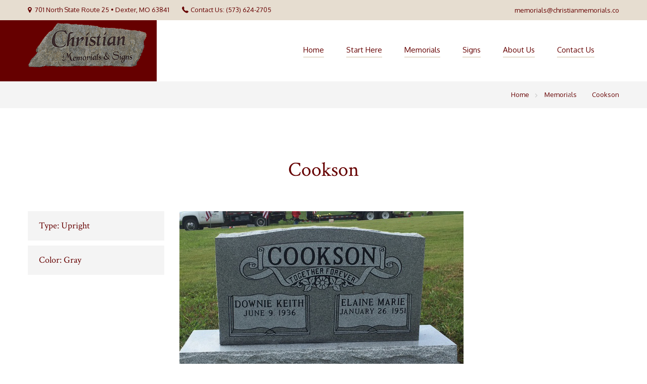

--- FILE ---
content_type: text/html; charset=utf-8
request_url: https://www.christianmemorials.co/memorialsDetail.php?Cookson-122
body_size: 2309
content:
<!doctype html>
<!--[if IE 7 ]>
<html lang="en" class="ie7"> <![endif]-->
<!--[if IE 8 ]>
<html lang="en" class="ie8"> <![endif]-->
<!--[if IE 9 ]>
<html lang="en" class="ie9"> <![endif]-->
<!--[if (gt IE 9)|!(IE)]><!-->
<html lang="en">
<!--<![endif]-->

<head>
  <!-- Google tag (gtag.js) -->
<script async src="https://www.googletagmanager.com/gtag/js?id=G-5SRY8VSE0K"></script>
<script>
  window.dataLayer = window.dataLayer || [];
  function gtag(){dataLayer.push(arguments);}
  gtag('js', new Date());

  gtag('config', 'G-5SRY8VSE0K');
</script>    <!-- META -->
    <meta charset="utf-8">
    <meta http-equiv="X-UA-Compatible" content="IE=edge">
    <meta name="viewport" content="width=device-width, initial-scale=1">
    <title>Cookson</title>
<meta name="description" content="" />
<meta name="keywords" content="" />

    <!-- ICONS CSS -->
    <link rel="stylesheet" href="https://cdnjs.cloudflare.com/ajax/libs/font-awesome/4.7.0/css/font-awesome.min.css">
    <link rel="stylesheet" href="css/icon/font/flaticon.css">
    
    <!-- THEME STYLES CSS -->
    <link rel="stylesheet" href="css/bootstrap.min.css">
    <link rel="stylesheet" href="js/vendor/slick/slick.css">
    <link rel="stylesheet" href="css/animate.css">
    <link rel="stylesheet" href="css/themesuite.css">
    <link rel="stylesheet" href="js/vendor/lity/lity.min.css">
    <link rel="stylesheet" href="css/main.css">
    
    <script src="js/vendor/modernizr-2.8.3-respond-1.4.2.min.js"></script>
    
    <!-- For iPad with high-resolution Retina display running iOS = 7: -->
<link rel="apple-touch-icon-precomposed" sizes="152x152" href="152x152.png">

<!-- For iPad with high-resolution Retina display running iOS = 6: -->
<link rel="apple-touch-icon-precomposed" sizes="144x144" href="144x144.png">

<!-- For iPhone with high-resolution Retina display running iOS = 7: -->
<link rel="apple-touch-icon-precomposed" sizes="120x120" href="120x120.png">

<!-- For iPhone with high-resolution Retina display running iOS = 6: -->
<link rel="apple-touch-icon-precomposed" sizes="114x114" href="114x114.png">

<!-- For the iPad mini and the first- and second-generation iPad on iOS = 7: -->
<link rel="apple-touch-icon-precomposed" sizes="76x76" href="76x76.png">

<!-- For the iPad mini and the first- and second-generation iPad on iOS = 6: -->
<link rel="apple-touch-icon-precomposed" sizes="72x72" href="72x72.png">

<!-- For non-Retina iPhone, iPod Touch, and Android 2.1+ devices: -->
<link rel="apple-touch-icon-precomposed" href="635x635.png">
<link rel="apple-touch-icon" href="apple-touch-icon.png">
<link rel="shortcut icon" href="635x635.png">

</head>

<body>

  <div class="wrapper">
    <div class="topbar topbar3">
            <div class="container">
                <div class="row">
                    <div class="col-md-8 col-sm-5 hidden-xs">
                        <p class="hidden-sm"><i class="fa fa-map-marker"></i> 701 North State Route 25 • Dexter, MO 63841</p>
                     
                        <p class="hidden-sm"><i class="flaticon-technology"></i>Contact Us: (573) 624-2705</p>
                    </div>
                    <div class="col-md-4 col-sm-7">
                     
                        <div class="account pull-right">
                            <a href="mailto:memorials@christianmemorials.co">memorials@christianmemorials.co</a>
                        </div>
                        <div class="top-social pull-right">
                           
                        </div>
                    </div>
                </div>
            </div>
        </div>
        
        <header class="header3">
            <div class="container">
                <div class="row" align="center">
                    <div class="col-md-3 col-sm-3 col-xs-8">
                        <a href="index.php" class="navbar-brand"><img src="img/logo.png" class="img-responsive" alt=""></a>
                    </div>
                    <div class="col-md-9 col-sm-9 col-xs-4">
                        <nav class="navbar navbar-default">
                            <div class="container">
                                <div id="navbar" class="navbar-collapse collapse">
                                    <ul class="nav navbar-nav">
                                        <li class="active"><a href="index.php">Home</a></li>
                                         <li class="active"><a href="start.php">Start Here</a></li>
                                          <li class="active"><a href="memorials.php">Memorials</a></li>
                                           <li class="active"><a href="signs.php">Signs</a></li>
                                            <li class="active"><a href="about.php">About Us</a></li>
                                            <li class="active"><a href="contact.php">Contact Us</a></li>
                               
                                  </ul>
                                </div>
                                <!--/.nav-collapse -->
                            </div>
                            <!--/.container-fluid -->
                        </nav>
                        <button type="button" class="navbar-toggle collapsed" data-toggle="collapse" data-target="#navbar" aria-expanded="false" aria-controls="navbar">
                            Menu
                            <span>
                <em></em>
                <em></em>
                <em></em>
            </span>
                        </button>
                    </div>
                </div>
            </div>
        </header>
        
        <div class="clearfix"></div>
        <div class="page_head wow fadeInUp">
            <div class="container">
                <ul class="bcrumbs pull-right">
                    <li><a href="index.php">Home</a></li>
                    <li><a href="memorials.php">Memorials</a></li>
                    <li>Cookson</li>
                </ul>
            </div>
        </div>
        <div class="single-content padding-vertical-100">
            <div class="container">
                <div class="section-head text-center margin-bottom-60 wow fadeInUp">
                    <h3 class="h2">Cookson</h3>
                                    </div>
                <div class="row">
                    <aside class="col-md-3 col-sm-5 wow fadeInUp">
                        <div class="links margin-bottom-50">
                            <a href="javascript:void(0)">Type: Upright </a>                            <a href="javascript:void(0)">Color: Gray </a>                                                                                </div>
                                            </aside>
                    <div class="col-md-9 col-sm-7 single-info wow fadeInUp">
                        <div class="details">
                            <div class="gallery-carousel-wrap">
                                <div class="gallery-carousel">
                                                                        <div data-thumb="/cmsAdmin/uploads/2/./thumb3/cookson.jpg">
                                        <img src="/cmsAdmin/uploads/2/./cookson.jpg" class="img-responsive" alt="" />
                                    </div>
                                                                        
                                </div>
                            </div>
                        </div>
                    </div>
                </div>
            </div>
        </div>
        
        <footer class="wow fadeInUpBig">
            <div class="container padding-top-100 padding-bottom-40">
                <div class="row">
                    <div class="col-md-3 col-sm-6 footer-contact margin-bottom-40">
                        <h4>Contact Us</h4>
                        <div class="cinfo">
                            <p class="abbr">
                                <i class="fa fa-map-marker"></i> 701 North State Route 25<br>
<i class="fa fa-map-marker"></i> Dexter, MO 63841
                                <br>
                                <a href="mailto:memorials@christianmemorials.co" style="color: #FFFF00">memorials@christianmemorials.co</a><br>
                                <a href="mailto:signs@christianmemorials.co" style="color: #FFFF00">signs@christianmemorials.co</a><br>
                                <i class="flaticon-technology"></i> (573) 624-2705
                            </p>
                        </div>
                        <div class="footer-social">
                            <a href="https://www.facebook.com/christianmemorialsandsigns/" target="_blank"><i class="flaticon-social"></i></a>
                            
                        </div>
                    </div>
                    <div class="col-md-3 col-sm-6 footer-contact margin-bottom-40">
                        <h4>Links</h4>
                        
                                        <p>  <a href="start.php" style="color: #FFFF00">Start Here</a></p>
                                       <p>  <a href="memorials.php" style="color: #FFFF00">Memorials</a></p>
                                          <p> <a href="signs.php" style="color: #FFFF00">Signs</a></p>
                                          <p>  <a href="about.php" style="color: #FFFF00">About Us</a></p>
                                          <p>  <a href="contact.php" style="color: #FFFF00">Contact Us</a></p>
                                          <p> <a href="index.php" style="color: #FFFF00">Home</a></p>
                                          <p>  &nbsp;&nbsp;</p>
                                          <p>  <a href="https://www.christianmemorials.co/cmsAdmin/admin.php" target="_blank" style="color: #FFFF00">Login</a></p>
                                          <p>  <a href="http://mail.4cdg.com/webmail/" target="_blank" style="color: #FFFF00">Email Login</a></p>
							
                        
                    </div>
                     <div class="col-md-6 col-sm-6 footer-contact margin-bottom-40">
                        <h4>Our Location</h4>
                        <ul class="footer-div">
                           <iframe src="https://www.google.com/maps/embed?pb=!1m18!1m12!1m3!1d3194.7438578838633!2d-89.95110068442703!3d36.8006912753713!2m3!1f0!2f0!3f0!3m2!1i1024!2i768!4f13.1!3m3!1m2!1s0x8878776c7e6bf655%3A0x4bbdb17a40b2ff69!2s701+MO-25%2C+Dexter%2C+MO+63841!5e0!3m2!1sen!2sus!4v1539711279600" width="100%" height="270" frameborder="0" style="border:0" allowfullscreen></iframe>
                        </ul>
                    </div>
                
                </div>
            </div>
            <div class="container">
                <div class="footer-bottom text-center">
              Website Designed by <a href="https://www.4cdg.com/" target="_blank">Creative Design Group</a> | <a href="https://getsmart.marketing/" target="_blank">Smart Marketing</a>  
              </div>
            </div>
        </footer>    </div>
    <!-- JAVASCRIPT -->
    <script src="js/vendor/jquery.min.js"></script>
    <script src="js/vendor/bootstrap.min.js"></script>
    <script src="js/vendor/slick/slick.min.js"></script>
    <script src="js/vendor/lity/lity.min.js"></script>
    <script src="js/main.js"></script>
    <script src="https://s3-us-west-2.amazonaws.com/s.cdpn.io/3/froogaloop.js"></script>
</body>

</html>

--- FILE ---
content_type: text/css
request_url: https://www.christianmemorials.co/css/themesuite.css
body_size: 5515
content:
/***********************************************************************
       _______  ___   __  ________      ______  ___  __ __    
      / __/ _ \/ _ | /  |/  / __/ | /| / / __ \/ _ \/ //_/    
     / _// , _/ __ |/ /|_/ / _/ | |/ |/ / /_/ / , _/ ,<       
    /_/ /_/|_/_/ |_/_/  /_/___/ |__/|__/\____/_/|_/_/|_|      
                                                              
   __          ________                   ____     _ __     
  / /  __ __  /_  __/ /  ___ __ _  ___   / __/_ __(_) /____ 
 / _ \/ // /   / / / _ \/ -_)  ' \/ -_) _\ \/ // / / __/ -_)
/_.__/\_, /   /_/ /_//_/\__/_/_/_/\__/ /___/\_,_/_/\__/\__/ 
     /___/                                                                                                                                                                          
     
***********************************************************************/

/* Padding All Sides */
.padding-5 {
  padding: 5px !important;
}
.padding-10 {
  padding: 10px !important;
}
.padding-15 {
  padding: 15px !important;
}
.padding-20 {
  padding: 20px !important;
}
.padding-25 {
  padding: 25px !important;
}
.padding-30 {
  padding: 30px !important;
}
.padding-40 {
  padding: 40px !important;
}
.padding-50 {
  padding: 50px !important;
}
.padding-60 {
  padding: 60px !important;
}
.padding-70 {
  padding: 70px !important;
}
.padding-80 {
  padding: 80px !important;
}
.padding-90 {
  padding: 90px !important;
}
.padding-100 {
  padding: 100px !important;
}
.padding-110 {
  padding: 110px !important;
}
.padding-120 {
  padding: 120px !important;
}
.padding-130 {
  padding: 130px !important;
}
.padding-140 {
  padding: 140px !important;
}
.padding-150 {
  padding: 150px !important;
}

/* Padding (Left & Right) Horizontal Sides 
    Left
*/
.padding-horizontal-5, .padding-left-5 {
  padding-left: 5px !important;
}
.padding-horizontal-10, .padding-left-10 {
  padding-left: 10px !important;
}
.padding-horizontal-15, .padding-left-15 {
  padding-left: 15px !important;
}
.padding-horizontal-20, .padding-left-20 {
  padding-left: 20px !important;
}
.padding-horizontal-25, .padding-left-25 {
  padding-left: 25px !important;
}
.padding-horizontal-30, .padding-left-30 {
  padding-left: 30px !important;
}
.padding-horizontal-40, .padding-left-40 {
  padding-left: 40px !important;
}
.padding-horizontal-50, .padding-left-50 {
  padding-left: 50px !important;
}
.padding-horizontal-60, .padding-left-60 {
  padding-left: 60px !important;
}
.padding-horizontal-70, .padding-left-70 {
  padding-left: 70px !important;
}
.padding-horizontal-80, .padding-left-80 {
  padding-left: 80px !important;
}
.padding-horizontal-90, .padding-left-90 {
  padding-left: 90px !important;
}
.padding-horizontal-100, .padding-left-100 {
  padding-left: 100px !important;
}
.padding-horizontal-110, .padding-left-110 {
  padding-left: 110px !important;
}
.padding-horizontal-120, .padding-left-120 {
  padding-left: 120px !important;
}
.padding-horizontal-130, .padding-left-130 {
  padding-left: 130px !important;
}
.padding-horizontal-140, .padding-left-140 {
  padding-left: 140px !important;
}
.padding-horizontal-150, .padding-left-150 {
  padding-left: 150px !important;
}
/*
    Right
*/
.padding-horizontal-5, .padding-right-5 {
  padding-right: 5px !important;
}
.padding-horizontal-10, .padding-right-10 {
  padding-right: 10px !important;
}
.padding-horizontal-15, .padding-right-15 {
  padding-right: 15px !important;
}
.padding-horizontal-20, .padding-right-20 {
  padding-right: 20px !important;
}
.padding-horizontal-25, .padding-right-25 {
  padding-right: 25px !important;
}
.padding-horizontal-30, .padding-right-30 {
  padding-right: 30px !important;
}
.padding-horizontal-40, .padding-right-40 {
  padding-right: 40px !important;
}
.padding-horizontal-50, .padding-right-50 {
  padding-right: 50px !important;
}
.padding-horizontal-60, .padding-right-60 {
  padding-right: 60px !important;
}
.padding-horizontal-70, .padding-right-70 {
  padding-right: 70px !important;
}
.padding-horizontal-80, .padding-right-80 {
  padding-right: 80px !important;
}
.padding-horizontal-90, .padding-right-90 {
  padding-right: 90px !important;
}
.padding-horizontal-100, .padding-right-100 {
  padding-right: 100px !important;
}
.padding-horizontal-110, .padding-right-110 {
  padding-right: 110px !important;
}
.padding-horizontal-120, .padding-right-120 {
  padding-right: 120px !important;
}
.padding-horizontal-130, .padding-right-130 {
  padding-right: 130px !important;
}
.padding-horizontal-140, .padding-right-140 {
  padding-right: 140px !important;
}
.padding-horizontal-150, .padding-right-150 {
  padding-right: 150px !important;
}


/* Padding (Top & Bottom) Vertical Sides 
    Top
*/
.padding-vertical-10, .padding-top-10 {
  padding-top: 10px !important;
}
.padding-vertical-15, .padding-top-15 {
  padding-top: 15px !important;
}
.padding-vertical-20, .padding-top-20 {
  padding-top: 20px !important;
}
.padding-vertical-25, .padding-top-25 {
  padding-top: 25px !important;
}
.padding-vertical-30, .padding-top-30 {
  padding-top: 30px !important;
}
.padding-vertical-40, .padding-top-40 {
  padding-top: 40px !important;
}
.padding-vertical-50, .padding-top-50 {
  padding-top: 50px !important;
}
.padding-vertical-60, .padding-top-60 {
  padding-top: 60px !important;
}
.padding-vertical-70, .padding-top-70 {
  padding-top: 70px !important;
}
.padding-vertical-80, .padding-top-80 {
  padding-top: 80px !important;
}
.padding-vertical-90, .padding-top-90 {
  padding-top: 90px !important;
}
.padding-vertical-100, .padding-top-100 {
  padding-top: 100px !important;
}
.padding-vertical-110, .padding-top-110 {
  padding-top: 110px !important;
}
.padding-vertical-120, .padding-top-120 {
  padding-top: 120px !important;
}
.padding-vertical-130, .padding-top-130 {
  padding-top: 130px !important;
}
.padding-vertical-140, .padding-top-140 {
  padding-top: 140px !important;
}
.padding-vertical-150, .padding-top-150 {
  padding-top: 150px !important;
}
/*
    Bottom
*/
.padding-vertical-5, .padding-bottom-5 {
  padding-bottom: 5px !important;
}
.padding-vertical-10, .padding-bottom-10 {
  padding-bottom: 10px !important;
}
.padding-vertical-15, .padding-bottom-15 {
  padding-bottom: 15px !important;
}
.padding-vertical-20, .padding-bottom-20 {
  padding-bottom: 20px !important;
}
.padding-vertical-25, .padding-bottom-25 {
  padding-bottom: 25px !important;
}
.padding-vertical-30, .padding-bottom-30 {
  padding-bottom: 30px !important;
}
.padding-vertical-40, .padding-bottom-40 {
  padding-bottom: 40px !important;
}
.padding-vertical-50, .padding-bottom-50 {
  padding-bottom: 50px !important;
}
.padding-vertical-60, .padding-bottom-60 {
  padding-bottom: 60px !important;
}
.padding-vertical-70, .padding-bottom-70 {
  padding-bottom: 70px !important;
}
.padding-vertical-80, .padding-bottom-80 {
  padding-bottom: 80px !important;
}
.padding-vertical-90, .padding-bottom-90 {
  padding-bottom: 90px !important;
}
.padding-vertical-100, .padding-bottom-100 {
  padding-bottom: 100px !important;
}
.padding-vertical-110, .padding-bottom-110 {
  padding-bottom: 110px !important;
}
.padding-vertical-120, .padding-bottom-120 {
  padding-bottom: 120px !important;
}
.padding-vertical-130, .padding-bottom-130 {
  padding-bottom: 130px !important;
}
.padding-vertical-140, .padding-bottom-140 {
  padding-bottom: 140px !important;
}
.padding-vertical-150, .padding-bottom-150 {
  padding-bottom: 150px !important;
}

/* No Padding */
.padding-none {
  padding: 0 !important;
}
.padding-left-none {
  padding-left: 0 !important;
}
.padding-right-none {
  padding-right: 0 !important;
}
.padding-top-none {
  padding-top: 0 !important;
}
.padding-bottom-none {
  padding-bottom: 0 !important;
}


/* Margin All Sides */
.margin-5 {
  margin: 5px !important;
}
.margin-10 {
  margin: 10px !important;
}
.margin-15 {
  margin: 15px !important;
}
.margin-20 {
  margin: 20px !important;
}
.margin-25 {
  margin: 25px !important;
}
.margin-30 {
  margin: 30px !important;
}
.margin-40 {
  margin: 40px !important;
}
.margin-50 {
  margin: 50px !important;
}
.margin-60 {
  margin: 60px !important;
}
.margin-70 {
  margin: 70px !important;
}
.margin-80 {
  margin: 80px !important;
}
.margin-90 {
  margin: 90px !important;
}
.margin-100 {
  margin: 100px !important;
}
.margin-110 {
  margin: 110px !important;
}
.margin-120 {
  margin: 120px !important;
}
.margin-130 {
  margin: 130px !important;
}
.margin-140 {
  margin: 140px !important;
}
.margin-150 {
  margin: 150px !important;
}

/* Margin (Left & Right) Horizontal Sides 
    Left
*/
.margin-horizontal-5, .margin-left-5 {
  margin-left: 5px !important;
}
.margin-horizontal-10, .margin-left-10 {
  margin-left: 10px !important;
}
.margin-horizontal-15, .margin-left-15 {
  margin-left: 15px !important;
}
.margin-horizontal-20, .margin-left-20 {
  margin-left: 20px !important;
}
.margin-horizontal-25, .margin-left-25 {
  margin-left: 25px !important;
}
.margin-horizontal-30, .margin-left-30 {
  margin-left: 30px !important;
}
.margin-horizontal-40, .margin-left-40 {
  margin-left: 40px !important;
}
.margin-horizontal-50, .margin-left-50 {
  margin-left: 50px !important;
}
.margin-horizontal-60, .margin-left-60 {
  margin-left: 60px !important;
}
.margin-horizontal-70, .margin-left-70 {
  margin-left: 70px !important;
}
.margin-horizontal-80, .margin-left-80 {
  margin-left: 80px !important;
}
.margin-horizontal-90, .margin-left-90 {
  margin-left: 90px !important;
}
.margin-horizontal-100, .margin-left-100 {
  margin-left: 100px !important;
}
.margin-horizontal-110, .margin-left-110 {
  margin-left: 110px !important;
}
.margin-horizontal-120, .margin-left-120 {
  margin-left: 120px !important;
}
.margin-horizontal-130, .margin-left-130 {
  margin-left: 130px !important;
}
.margin-horizontal-140, .margin-left-140 {
  margin-left: 140px !important;
}
.margin-horizontal-150, .margin-left-150 {
  margin-left: 150px !important;
}
/*
    Right
*/
.margin-horizontal-5, .margin-right-5 {
  margin-right: 5px !important;
}
.margin-horizontal-10, .margin-right-10 {
  margin-right: 10px !important;
}
.margin-horizontal-15, .margin-right-15 {
  margin-right: 15px !important;
}
.margin-horizontal-20, .margin-right-20 {
  margin-right: 20px !important;
}
.margin-horizontal-25, .margin-right-25 {
  margin-right: 25px !important;
}
.margin-horizontal-30, .margin-right-30 {
  margin-right: 30px !important;
}
.margin-horizontal-40, .margin-right-40 {
  margin-right: 40px !important;
}
.margin-horizontal-50, .margin-right-50 {
  margin-right: 50px !important;
}
.margin-horizontal-60, .margin-right-60 {
  margin-right: 60px !important;
}
.margin-horizontal-70, .margin-right-70 {
  margin-right: 70px !important;
}
.margin-horizontal-80, .margin-right-80 {
  margin-right: 80px !important;
}
.margin-horizontal-90, .margin-right-90 {
  margin-right: 90px !important;
}
.margin-horizontal-100, .margin-right-100 {
  margin-right: 100px !important;
}
.margin-horizontal-110, .margin-right-110 {
  margin-right: 110px !important;
}
.margin-horizontal-120, .margin-right-120 {
  margin-right: 120px !important;
}
.margin-horizontal-130, .margin-right-130 {
  margin-right: 130px !important;
}
.margin-horizontal-140, .margin-right-140 {
  margin-right: 140px !important;
}
.margin-horizontal-150, .margin-right-150 {
  margin-right: 150px !important;
}


/* Margin (Top & Bottom) Vertical Sides 
    Top
*/
.margin-vertical-5, .margin-top-5 {
  margin-top: 5px !important;
}
.margin-vertical-10, .margin-top-10 {
  margin-top: 10px !important;
}
.margin-vertical-15, .margin-top-15 {
  margin-top: 15px !important;
}
.margin-vertical-20, .margin-top-20 {
  margin-top: 20px !important;
}
.margin-vertical-25, .margin-top-25 {
  margin-top: 25px !important;
}
.margin-vertical-30, .margin-top-30 {
  margin-top: 30px !important;
}
.margin-vertical-40, .margin-top-40 {
  margin-top: 40px !important;
}
.margin-vertical-50, .margin-top-50 {
  margin-top: 50px !important;
}
.margin-vertical-60, .margin-top-60 {
  margin-top: 60px !important;
}
.margin-vertical-70, .margin-top-70 {
  margin-top: 70px !important;
}
.margin-vertical-80, .margin-top-80 {
  margin-top: 80px !important;
}
.margin-vertical-90, .margin-top-90 {
  margin-top: 90px !important;
}
.margin-vertical-100, .margin-top-100 {
  margin-top: 100px !important;
}
.margin-vertical-110, .margin-top-110 {
  margin-top: 110px !important;
}
.margin-vertical-120, .margin-top-120 {
  margin-top: 120px !important;
}
.margin-vertical-130, .margin-top-130 {
  margin-top: 130px !important;
}
.margin-vertical-140, .margin-top-140 {
  margin-top: 140px !important;
}
.margin-vertical-150, .margin-top-150 {
  margin-top: 150px !important;
}
/*
    Bottom
*/
.margin-vertical-5, .margin-bottom-5 {
  margin-bottom: 5px !important;
}
.margin-vertical-10, .margin-bottom-10 {
  margin-bottom: 10px !important;
}
.margin-vertical-15, .margin-bottom-15 {
  margin-bottom: 15px !important;
}
.margin-vertical-20, .margin-bottom-20 {
  margin-bottom: 20px !important;
}
.margin-vertical-25, .margin-bottom-25 {
  margin-bottom: 25px !important;
}
.margin-vertical-30, .margin-bottom-30 {
  margin-bottom: 30px !important;
}
.margin-vertical-40, .margin-bottom-40 {
  margin-bottom: 40px !important;
}
.margin-vertical-50, .margin-bottom-50 {
  margin-bottom: 50px !important;
}
.margin-vertical-60, .margin-bottom-60 {
  margin-bottom: 60px !important;
}
.margin-vertical-70, .margin-bottom-70 {
  margin-bottom: 70px !important;
}
.margin-vertical-80, .margin-bottom-80 {
  margin-bottom: 80px !important;
}
.margin-vertical-90, .margin-bottom-90 {
  margin-bottom: 90px !important;
}
.margin-vertical-100, .margin-bottom-100 {
  margin-bottom: 100px !important;
}
.margin-vertical-110, .margin-bottom-110 {
  margin-bottom: 110px !important;
}
.margin-vertical-120, .margin-bottom-120 {
  margin-bottom: 120px !important;
}
.margin-vertical-130, .margin-bottom-130 {
  margin-bottom: 130px !important;
}
.margin-vertical-140, .margin-bottom-140 {
  margin-bottom: 140px !important;
}
.margin-vertical-150, .margin-bottom-150 {
  margin-bottom: 150px !important;
}

/* No Margin */
.margin-none {
  margin: 0 !important;
}
.margin-left-none {
  margin-left: 0 !important;
}
.margin-right-none {
  margin-right: 0 !important;
}
.margin-top-none {
  margin-top: 0 !important;
}
.margin-bottom-none {
  margin-bottom: 0 !important;
}

/* XS Screen */
@media(max-width:543px){
  /* Padding All Sides */
  .xs-padding-10 {
    padding: 10px !important;
  }
  .xs-padding-15 {
    padding: 15px !important;
  }
  .xs-padding-20 {
    padding: 20px !important;
  }
  .xs-padding-25 {
    padding: 25px !important;
  }
  .xs-padding-30 {
    padding: 30px !important;
  }
  .xs-padding-40 {
    padding: 40px !important;
  }
  .xs-padding-50 {
    padding: 50px !important;
  }
  .xs-padding-60 {
    padding: 60px !important;
  }
  .xs-padding-70 {
    padding: 70px !important;
  }
  .xs-padding-80 {
    padding: 80px !important;
  }
  .xs-padding-90 {
    padding: 90px !important;
  }
  .xs-padding-100 {
    padding: 100px !important;
  }
  .xs-padding-110 {
    padding: 110px !important;
  }
  .xs-padding-120 {
    padding: 120px !important;
  }
  .xs-padding-130 {
    padding: 130px !important;
  }
  .xs-padding-140 {
    padding: 140px !important;
  }
  .xs-padding-150 {
    padding: 150px !important;
  }

  /* Padding (Left & Right) Horizontal Sides 
      Left
  */
  .xs-padding-horizontal-10, .xs-padding-left-10 {
    padding-left: 10px !important;
  }
  .xs-padding-horizontal-15, .xs-padding-left-15 {
    padding-left: 15px !important;
  }
  .xs-padding-horizontal-20, .xs-padding-left-20 {
    padding-left: 20px !important;
  }
  .xs-padding-horizontal-25, .xs-padding-left-25 {
    padding-left: 25px !important;
  }
  .xs-padding-horizontal-30, .xs-padding-left-30 {
    padding-left: 30px !important;
  }
  .xs-padding-horizontal-40, .xs-padding-left-40 {
    padding-left: 40px !important;
  }
  .xs-padding-horizontal-50, .xs-padding-left-50 {
    padding-left: 50px !important;
  }
  .xs-padding-horizontal-60, .xs-padding-left-60 {
    padding-left: 60px !important;
  }
  .xs-padding-horizontal-70, .xs-padding-left-70 {
    padding-left: 70px !important;
  }
  .xs-padding-horizontal-80, .xs-padding-left-80 {
    padding-left: 80px !important;
  }
  .xs-padding-horizontal-90, .xs-padding-left-90 {
    padding-left: 90px !important;
  }
  .xs-padding-horizontal-100, .xs-padding-left-100 {
    padding-left: 100px !important;
  }
  .xs-padding-horizontal-110, .xs-padding-left-110 {
    padding-left: 110px !important;
  }
  .xs-padding-horizontal-120, .xs-padding-left-120 {
    padding-left: 120px !important;
  }
  .xs-padding-horizontal-130, .xs-padding-left-130 {
    padding-left: 130px !important;
  }
  .xs-padding-horizontal-140, .xs-padding-left-140 {
    padding-left: 140px !important;
  }
  .xs-padding-horizontal-150, .xs-padding-left-150 {
    padding-left: 150px !important;
  }
  /*
      Right
  */
  .xs-padding-horizontal-10, .xs-padding-right-10 {
    padding-right: 10px !important;
  }
  .xs-padding-horizontal-15, .xs-padding-right-15 {
    padding-right: 15px !important;
  }
  .xs-padding-horizontal-20, .xs-padding-right-20 {
    padding-right: 20px !important;
  }
  .xs-padding-horizontal-25, .xs-padding-right-25 {
    padding-right: 25px !important;
  }
  .xs-padding-horizontal-30, .xs-padding-right-30 {
    padding-right: 30px !important;
  }
  .xs-padding-horizontal-40, .xs-padding-right-40 {
    padding-right: 40px !important;
  }
  .xs-padding-horizontal-50, .xs-padding-right-50 {
    padding-right: 50px !important;
  }
  .xs-padding-horizontal-60, .xs-padding-right-60 {
    padding-right: 60px !important;
  }
  .xs-padding-horizontal-70, .xs-padding-right-70 {
    padding-right: 70px !important;
  }
  .xs-padding-horizontal-80, .xs-padding-right-80 {
    padding-right: 80px !important;
  }
  .xs-padding-horizontal-90, .xs-padding-right-90 {
    padding-right: 90px !important;
  }
  .xs-padding-horizontal-100, .xs-padding-right-100 {
    padding-right: 100px !important;
  }
  .xs-padding-horizontal-110, .xs-padding-right-110 {
    padding-right: 110px !important;
  }
  .xs-padding-horizontal-120, .xs-padding-right-120 {
    padding-right: 120px !important;
  }
  .xs-padding-horizontal-130, .xs-padding-right-130 {
    padding-right: 130px !important;
  }
  .xs-padding-horizontal-140, .xs-padding-right-140 {
    padding-right: 140px !important;
  }
  .xs-padding-horizontal-150, .xs-padding-right-150 {
    padding-right: 150px !important;
  }


  /* Padding (Top & Bottom) Vertical Sides 
      Top
  */
  .xs-padding-vertical-10, .xs-padding-top-10 {
    padding-top: 10px !important;
  }
  .xs-padding-vertical-15, .xs-padding-top-15 {
    padding-top: 15px !important;
  }
  .xs-padding-vertical-20, .xs-padding-top-20 {
    padding-top: 20px !important;
  }
  .xs-padding-vertical-25, .xs-padding-top-25 {
    padding-top: 25px !important;
  }
  .xs-padding-vertical-30, .xs-padding-top-30 {
    padding-top: 30px !important;
  }
  .xs-padding-vertical-40, .xs-padding-top-40 {
    padding-top: 40px !important;
  }
  .xs-padding-vertical-50, .xs-padding-top-50 {
    padding-top: 50px !important;
  }
  .xs-padding-vertical-60, .xs-padding-top-60 {
    padding-top: 60px !important;
  }
  .xs-padding-vertical-70, .xs-padding-top-70 {
    padding-top: 70px !important;
  }
  .xs-padding-vertical-80, .xs-padding-top-80 {
    padding-top: 80px !important;
  }
  .xs-padding-vertical-90, .xs-padding-top-90 {
    padding-top: 90px !important;
  }
  .xs-padding-vertical-100, .xs-padding-top-100 {
    padding-top: 100px !important;
  }
  .xs-padding-vertical-110, .xs-padding-top-110 {
    padding-top: 110px !important;
  }
  .xs-padding-vertical-120, .xs-padding-top-120 {
    padding-top: 120px !important;
  }
  .xs-padding-vertical-130, .xs-padding-top-130 {
    padding-top: 130px !important;
  }
  .xs-padding-vertical-140, .xs-padding-top-140 {
    padding-top: 140px !important;
  }
  .xs-padding-vertical-150, .xs-padding-top-150 {
    padding-top: 150px !important;
  }
  /*
      Bottom
  */
  .xs-padding-vertical-10, .xs-padding-bottom-10 {
    padding-bottom: 10px !important;
  }
  .xs-padding-vertical-15, .xs-padding-bottom-15 {
    padding-bottom: 15px !important;
  }
  .xs-padding-vertical-20, .xs-padding-bottom-20 {
    padding-bottom: 20px !important;
  }
  .xs-padding-vertical-25, .xs-padding-bottom-25 {
    padding-bottom: 25px !important;
  }
  .xs-padding-vertical-30, .xs-padding-bottom-30 {
    padding-bottom: 30px !important;
  }
  .xs-padding-vertical-40, .xs-padding-bottom-40 {
    padding-bottom: 40px !important;
  }
  .xs-padding-vertical-50, .xs-padding-bottom-50 {
    padding-bottom: 50px !important;
  }
  .xs-padding-vertical-60, .xs-padding-bottom-60 {
    padding-bottom: 60px !important;
  }
  .xs-padding-vertical-70, .xs-padding-bottom-70 {
    padding-bottom: 70px !important;
  }
  .xs-padding-vertical-80, .xs-padding-bottom-80 {
    padding-bottom: 80px !important;
  }
  .xs-padding-vertical-90, .xs-padding-bottom-90 {
    padding-bottom: 90px !important;
  }
  .xs-padding-vertical-100, .xs-padding-bottom-100 {
    padding-bottom: 100px !important;
  }
  .xs-padding-vertical-110, .xs-padding-bottom-110 {
    padding-bottom: 110px !important;
  }
  .xs-padding-vertical-120, .xs-padding-bottom-120 {
    padding-bottom: 120px !important;
  }
  .xs-padding-vertical-130, .xs-padding-bottom-130 {
    padding-bottom: 130px !important;
  }
  .xs-padding-vertical-140, .xs-padding-bottom-140 {
    padding-bottom: 140px !important;
  }
  .xs-padding-vertical-150, .xs-padding-bottom-150 {
    padding-bottom: 150px !important;
  }

  /* No Padding */
  .xs-padding-none {
    padding: 0 !important;
  }
  .xs-padding-left-none {
    padding-left: 0 !important;
  }
  .xs-padding-right-none {
    padding-right: 0 !important;
  }
  .xs-padding-top-none {
    padding-top: 0 !important;
  }
  .xs-padding-bottom-none {
    padding-bottom: 0 !important;
  }


  /* Margin All Sides */
  .xs-margin-10 {
    margin: 10px !important;
  }
  .xs-margin-15 {
    margin: 15px !important;
  }
  .xs-margin-20 {
    margin: 20px !important;
  }
  .xs-margin-25 {
    margin: 25px !important;
  }
  .xs-margin-30 {
    margin: 30px !important;
  }
  .xs-margin-40 {
    margin: 40px !important;
  }
  .xs-margin-50 {
    margin: 50px !important;
  }
  .xs-margin-60 {
    margin: 60px !important;
  }
  .xs-margin-70 {
    margin: 70px !important;
  }
  .xs-margin-80 {
    margin: 80px !important;
  }
  .xs-margin-90 {
    margin: 90px !important;
  }
  .xs-margin-100 {
    margin: 100px !important;
  }
  .xs-margin-110 {
    margin: 110px !important;
  }
  .xs-margin-120 {
    margin: 120px !important;
  }
  .xs-margin-130 {
    margin: 130px !important;
  }
  .xs-margin-140 {
    margin: 140px !important;
  }
  .xs-margin-150 {
    margin: 150px !important;
  }

  /* Margin (Left & Right) Horizontal Sides 
      Left
  */
  .xs-margin-horizontal-10, .xs-margin-left-10 {
    margin-left: 10px !important;
  }
  .xs-margin-horizontal-15, .xs-margin-left-15 {
    margin-left: 15px !important;
  }
  .xs-margin-horizontal-20, .xs-margin-left-20 {
    margin-left: 20px !important;
  }
  .xs-margin-horizontal-25, .xs-margin-left-25 {
    margin-left: 25px !important;
  }
  .xs-margin-horizontal-30, .xs-margin-left-30 {
    margin-left: 30px !important;
  }
  .xs-margin-horizontal-40, .xs-margin-left-40 {
    margin-left: 40px !important;
  }
  .xs-margin-horizontal-50, .xs-margin-left-50 {
    margin-left: 50px !important;
  }
  .xs-margin-horizontal-60, .xs-margin-left-60 {
    margin-left: 60px !important;
  }
  .xs-margin-horizontal-70, .xs-margin-left-70 {
    margin-left: 70px !important;
  }
  .xs-margin-horizontal-80, .xs-margin-left-80 {
    margin-left: 80px !important;
  }
  .xs-margin-horizontal-90, .xs-margin-left-90 {
    margin-left: 90px !important;
  }
  .xs-margin-horizontal-100, .xs-margin-left-100 {
    margin-left: 100px !important;
  }
  .xs-margin-horizontal-110, .xs-margin-left-110 {
    margin-left: 110px !important;
  }
  .xs-margin-horizontal-120, .xs-margin-left-120 {
    margin-left: 120px !important;
  }
  .xs-margin-horizontal-130, .xs-margin-left-130 {
    margin-left: 130px !important;
  }
  .xs-margin-horizontal-140, .xs-margin-left-140 {
    margin-left: 140px !important;
  }
  .xs-margin-horizontal-150, .xs-margin-left-150 {
    margin-left: 150px !important;
  }
  /*
      Right
  */
  .xs-margin-horizontal-10, .xs-margin-right-10 {
    margin-right: 10px !important;
  }
  .xs-margin-horizontal-15, .xs-margin-right-15 {
    margin-right: 15px !important;
  }
  .xs-margin-horizontal-20, .xs-margin-right-20 {
    margin-right: 20px !important;
  }
  .xs-margin-horizontal-25, .xs-margin-right-25 {
    margin-right: 25px !important;
  }
  .xs-margin-horizontal-30, .xs-margin-right-30 {
    margin-right: 30px !important;
  }
  .xs-margin-horizontal-40, .xs-margin-right-40 {
    margin-right: 40px !important;
  }
  .xs-margin-horizontal-50, .xs-margin-right-50 {
    margin-right: 50px !important;
  }
  .xs-margin-horizontal-60, .xs-margin-right-60 {
    margin-right: 60px !important;
  }
  .xs-margin-horizontal-70, .xs-margin-right-70 {
    margin-right: 70px !important;
  }
  .xs-margin-horizontal-80, .xs-margin-right-80 {
    margin-right: 80px !important;
  }
  .xs-margin-horizontal-90, .xs-margin-right-90 {
    margin-right: 90px !important;
  }
  .xs-margin-horizontal-100, .xs-margin-right-100 {
    margin-right: 100px !important;
  }
  .xs-margin-horizontal-110, .xs-margin-right-110 {
    margin-right: 110px !important;
  }
  .xs-margin-horizontal-120, .xs-margin-right-120 {
    margin-right: 120px !important;
  }
  .xs-margin-horizontal-130, .xs-margin-right-130 {
    margin-right: 130px !important;
  }
  .xs-margin-horizontal-140, .xs-margin-right-140 {
    margin-right: 140px !important;
  }
  .xs-margin-horizontal-150, .xs-margin-right-150 {
    margin-right: 150px !important;
  }


  /* Margin (Top & Bottom) Vertical Sides 
      Top
  */
  .xs-margin-vertical-10, .xs-margin-top-10 {
    margin-top: 10px !important;
  }
  .xs-margin-vertical-15, .xs-margin-top-15 {
    margin-top: 15px !important;
  }
  .xs-margin-vertical-20, .xs-margin-top-20 {
    margin-top: 20px !important;
  }
  .xs-margin-vertical-25, .xs-margin-top-25 {
    margin-top: 25px !important;
  }
  .xs-margin-vertical-30, .xs-margin-top-30 {
    margin-top: 30px !important;
  }
  .xs-margin-vertical-40, .xs-margin-top-40 {
    margin-top: 40px !important;
  }
  .xs-margin-vertical-50, .xs-margin-top-50 {
    margin-top: 50px !important;
  }
  .xs-margin-vertical-60, .xs-margin-top-60 {
    margin-top: 60px !important;
  }
  .xs-margin-vertical-70, .xs-margin-top-70 {
    margin-top: 70px !important;
  }
  .xs-margin-vertical-80, .xs-margin-top-80 {
    margin-top: 80px !important;
  }
  .xs-margin-vertical-90, .xs-margin-top-90 {
    margin-top: 90px !important;
  }
  .xs-margin-vertical-100, .xs-margin-top-100 {
    margin-top: 100px !important;
  }
  .xs-margin-vertical-110, .xs-margin-top-110 {
    margin-top: 110px !important;
  }
  .xs-margin-vertical-120, .xs-margin-top-120 {
    margin-top: 120px !important;
  }
  .xs-margin-vertical-130, .xs-margin-top-130 {
    margin-top: 130px !important;
  }
  .xs-margin-vertical-140, .xs-margin-top-140 {
    margin-top: 140px !important;
  }
  .xs-margin-vertical-150, .xs-margin-top-150 {
    margin-top: 150px !important;
  }
  /*
      Bottom
  */
  .xs-margin-vertical-10, .xs-margin-bottom-10 {
    margin-bottom: 10px !important;
  }
  .xs-margin-vertical-15, .xs-margin-bottom-15 {
    margin-bottom: 15px !important;
  }
  .xs-margin-vertical-20, .xs-margin-bottom-20 {
    margin-bottom: 20px !important;
  }
  .xs-margin-vertical-25, .xs-margin-bottom-25 {
    margin-bottom: 25px !important;
  }
  .xs-margin-vertical-30, .xs-margin-bottom-30 {
    margin-bottom: 30px !important;
  }
  .xs-margin-vertical-40, .xs-margin-bottom-40 {
    margin-bottom: 40px !important;
  }
  .xs-margin-vertical-50, .xs-margin-bottom-50 {
    margin-bottom: 50px !important;
  }
  .xs-margin-vertical-60, .xs-margin-bottom-60 {
    margin-bottom: 60px !important;
  }
  .xs-margin-vertical-70, .xs-margin-bottom-70 {
    margin-bottom: 70px !important;
  }
  .xs-margin-vertical-80, .xs-margin-bottom-80 {
    margin-bottom: 80px !important;
  }
  .xs-margin-vertical-90, .xs-margin-bottom-90 {
    margin-bottom: 90px !important;
  }
  .xs-margin-vertical-100, .xs-margin-bottom-100 {
    margin-bottom: 100px !important;
  }
  .xs-margin-vertical-110, .xs-margin-bottom-110 {
    margin-bottom: 110px !important;
  }
  .xs-margin-vertical-120, .xs-margin-bottom-120 {
    margin-bottom: 120px !important;
  }
  .xs-margin-vertical-130, .xs-margin-bottom-130 {
    margin-bottom: 130px !important;
  }
  .xs-margin-vertical-140, .xs-margin-bottom-140 {
    margin-bottom: 140px !important;
  }
  .xs-margin-vertical-150, .xs-margin-bottom-150 {
    margin-bottom: 150px !important;
  }

  /* No Margin */
  .xs-margin-none {
    margin: 0 !important;
  }
  .xs-margin-left-none {
    margin-left: 0 !important;
  }
  .xs-margin-right-none {
    margin-right: 0 !important;
  }
  .xs-margin-top-none {
    margin-top: 0 !important;
  }
  .xs-margin-bottom-none {
    margin-bottom: 0 !important;
  }
}


/* SM Screen */
@media(min-width:544px){
  /* Padding All Sides */
  .sm-padding-10 {
    padding: 10px !important;
  }
  .sm-padding-15 {
    padding: 15px !important;
  }
  .sm-padding-20 {
    padding: 20px !important;
  }
  .sm-padding-25 {
    padding: 25px !important;
  }
  .sm-padding-30 {
    padding: 30px !important;
  }
  .sm-padding-40 {
    padding: 40px !important;
  }
  .sm-padding-50 {
    padding: 50px !important;
  }
  .sm-padding-60 {
    padding: 60px !important;
  }
  .sm-padding-70 {
    padding: 70px !important;
  }
  .sm-padding-80 {
    padding: 80px !important;
  }
  .sm-padding-90 {
    padding: 90px !important;
  }
  .sm-padding-100 {
    padding: 100px !important;
  }
  .sm-padding-110 {
    padding: 110px !important;
  }
  .sm-padding-120 {
    padding: 120px !important;
  }
  .sm-padding-130 {
    padding: 130px !important;
  }
  .sm-padding-140 {
    padding: 140px !important;
  }
  .sm-padding-150 {
    padding: 150px !important;
  }

  /* Padding (Left & Right) Horizontal Sides 
      Left
  */
  .sm-padding-horizontal-10, .sm-padding-left-10 {
    padding-left: 10px !important;
  }
  .sm-padding-horizontal-15, .sm-padding-left-15 {
    padding-left: 15px !important;
  }
  .sm-padding-horizontal-20, .sm-padding-left-20 {
    padding-left: 20px !important;
  }
  .sm-padding-horizontal-25, .sm-padding-left-25 {
    padding-left: 25px !important;
  }
  .sm-padding-horizontal-30, .sm-padding-left-30 {
    padding-left: 30px !important;
  }
  .sm-padding-horizontal-40, .sm-padding-left-40 {
    padding-left: 40px !important;
  }
  .sm-padding-horizontal-50, .sm-padding-left-50 {
    padding-left: 50px !important;
  }
  .sm-padding-horizontal-60, .sm-padding-left-60 {
    padding-left: 60px !important;
  }
  .sm-padding-horizontal-70, .sm-padding-left-70 {
    padding-left: 70px !important;
  }
  .sm-padding-horizontal-80, .sm-padding-left-80 {
    padding-left: 80px !important;
  }
  .sm-padding-horizontal-90, .sm-padding-left-90 {
    padding-left: 90px !important;
  }
  .sm-padding-horizontal-100, .sm-padding-left-100 {
    padding-left: 100px !important;
  }
  .sm-padding-horizontal-110, .sm-padding-left-110 {
    padding-left: 110px !important;
  }
  .sm-padding-horizontal-120, .sm-padding-left-120 {
    padding-left: 120px !important;
  }
  .sm-padding-horizontal-130, .sm-padding-left-130 {
    padding-left: 130px !important;
  }
  .sm-padding-horizontal-140, .sm-padding-left-140 {
    padding-left: 140px !important;
  }
  .sm-padding-horizontal-150, .sm-padding-left-150 {
    padding-left: 150px !important;
  }
  /*
      Right
  */
  .sm-padding-horizontal-10, .sm-padding-right-10 {
    padding-right: 10px !important;
  }
  .sm-padding-horizontal-15, .sm-padding-right-15 {
    padding-right: 15px !important;
  }
  .sm-padding-horizontal-20, .sm-padding-right-20 {
    padding-right: 20px !important;
  }
  .sm-padding-horizontal-25, .sm-padding-right-25 {
    padding-right: 25px !important;
  }
  .sm-padding-horizontal-30, .sm-padding-right-30 {
    padding-right: 30px !important;
  }
  .sm-padding-horizontal-40, .sm-padding-right-40 {
    padding-right: 40px !important;
  }
  .sm-padding-horizontal-50, .sm-padding-right-50 {
    padding-right: 50px !important;
  }
  .sm-padding-horizontal-60, .sm-padding-right-60 {
    padding-right: 60px !important;
  }
  .sm-padding-horizontal-70, .sm-padding-right-70 {
    padding-right: 70px !important;
  }
  .sm-padding-horizontal-80, .sm-padding-right-80 {
    padding-right: 80px !important;
  }
  .sm-padding-horizontal-90, .sm-padding-right-90 {
    padding-right: 90px !important;
  }
  .sm-padding-horizontal-100, .sm-padding-right-100 {
    padding-right: 100px !important;
  }
  .sm-padding-horizontal-110, .sm-padding-right-110 {
    padding-right: 110px !important;
  }
  .sm-padding-horizontal-120, .sm-padding-right-120 {
    padding-right: 120px !important;
  }
  .sm-padding-horizontal-130, .sm-padding-right-130 {
    padding-right: 130px !important;
  }
  .sm-padding-horizontal-140, .sm-padding-right-140 {
    padding-right: 140px !important;
  }
  .sm-padding-horizontal-150, .sm-padding-right-150 {
    padding-right: 150px !important;
  }


  /* Padding (Top & Bottom) Vertical Sides 
      Top
  */
  .sm-padding-vertical-10, .sm-padding-top-10 {
    padding-top: 10px !important;
  }
  .sm-padding-vertical-15, .sm-padding-top-15 {
    padding-top: 15px !important;
  }
  .sm-padding-vertical-20, .sm-padding-top-20 {
    padding-top: 20px !important;
  }
  .sm-padding-vertical-25, .sm-padding-top-25 {
    padding-top: 25px !important;
  }
  .sm-padding-vertical-30, .sm-padding-top-30 {
    padding-top: 30px !important;
  }
  .sm-padding-vertical-40, .sm-padding-top-40 {
    padding-top: 40px !important;
  }
  .sm-padding-vertical-50, .sm-padding-top-50 {
    padding-top: 50px !important;
  }
  .sm-padding-vertical-60, .sm-padding-top-60 {
    padding-top: 60px !important;
  }
  .sm-padding-vertical-70, .sm-padding-top-70 {
    padding-top: 70px !important;
  }
  .sm-padding-vertical-80, .sm-padding-top-80 {
    padding-top: 80px !important;
  }
  .sm-padding-vertical-90, .sm-padding-top-90 {
    padding-top: 90px !important;
  }
  .sm-padding-vertical-100, .sm-padding-top-100 {
    padding-top: 100px !important;
  }
  .sm-padding-vertical-110, .sm-padding-top-110 {
    padding-top: 110px !important;
  }
  .sm-padding-vertical-120, .sm-padding-top-120 {
    padding-top: 120px !important;
  }
  .sm-padding-vertical-130, .sm-padding-top-130 {
    padding-top: 130px !important;
  }
  .sm-padding-vertical-140, .sm-padding-top-140 {
    padding-top: 140px !important;
  }
  .sm-padding-vertical-150, .sm-padding-top-150 {
    padding-top: 150px !important;
  }
  /*
      Bottom
  */
  .sm-padding-vertical-10, .sm-padding-bottom-10 {
    padding-bottom: 10px !important;
  }
  .sm-padding-vertical-15, .sm-padding-bottom-15 {
    padding-bottom: 15px !important;
  }
  .sm-padding-vertical-20, .sm-padding-bottom-20 {
    padding-bottom: 20px !important;
  }
  .sm-padding-vertical-25, .sm-padding-bottom-25 {
    padding-bottom: 25px !important;
  }
  .sm-padding-vertical-30, .sm-padding-bottom-30 {
    padding-bottom: 30px !important;
  }
  .sm-padding-vertical-40, .sm-padding-bottom-40 {
    padding-bottom: 40px !important;
  }
  .sm-padding-vertical-50, .sm-padding-bottom-50 {
    padding-bottom: 50px !important;
  }
  .sm-padding-vertical-60, .sm-padding-bottom-60 {
    padding-bottom: 60px !important;
  }
  .sm-padding-vertical-70, .sm-padding-bottom-70 {
    padding-bottom: 70px !important;
  }
  .sm-padding-vertical-80, .sm-padding-bottom-80 {
    padding-bottom: 80px !important;
  }
  .sm-padding-vertical-90, .sm-padding-bottom-90 {
    padding-bottom: 90px !important;
  }
  .sm-padding-vertical-100, .sm-padding-bottom-100 {
    padding-bottom: 100px !important;
  }
  .sm-padding-vertical-110, .sm-padding-bottom-110 {
    padding-bottom: 110px !important;
  }
  .sm-padding-vertical-120, .sm-padding-bottom-120 {
    padding-bottom: 120px !important;
  }
  .sm-padding-vertical-130, .sm-padding-bottom-130 {
    padding-bottom: 130px !important;
  }
  .sm-padding-vertical-140, .sm-padding-bottom-140 {
    padding-bottom: 140px !important;
  }
  .sm-padding-vertical-150, .sm-padding-bottom-150 {
    padding-bottom: 150px !important;
  }

  /* No Padding */
  .sm-padding-none {
    padding: 0 !important;
  }
  .sm-padding-left-none {
    padding-left: 0 !important;
  }
  .sm-padding-right-none {
    padding-right: 0 !important;
  }
  .sm-padding-top-none {
    padding-top: 0 !important;
  }
  .sm-padding-bottom-none {
    padding-bottom: 0 !important;
  }


  /* Margin All Sides */
  .sm-margin-10 {
    margin: 10px !important;
  }
  .sm-margin-15 {
    margin: 15px !important;
  }
  .sm-margin-20 {
    margin: 20px !important;
  }
  .sm-margin-25 {
    margin: 25px !important;
  }
  .sm-margin-30 {
    margin: 30px !important;
  }
  .sm-margin-40 {
    margin: 40px !important;
  }
  .sm-margin-50 {
    margin: 50px !important;
  }
  .sm-margin-60 {
    margin: 60px !important;
  }
  .sm-margin-70 {
    margin: 70px !important;
  }
  .sm-margin-80 {
    margin: 80px !important;
  }
  .sm-margin-90 {
    margin: 90px !important;
  }
  .sm-margin-100 {
    margin: 100px !important;
  }
  .sm-margin-110 {
    margin: 110px !important;
  }
  .sm-margin-120 {
    margin: 120px !important;
  }
  .sm-margin-130 {
    margin: 130px !important;
  }
  .sm-margin-140 {
    margin: 140px !important;
  }
  .sm-margin-150 {
    margin: 150px !important;
  }

  /* Margin (Left & Right) Horizontal Sides 
      Left
  */
  .sm-margin-horizontal-10, .sm-margin-left-10 {
    margin-left: 10px !important;
  }
  .sm-margin-horizontal-15, .sm-margin-left-15 {
    margin-left: 15px !important;
  }
  .sm-margin-horizontal-20, .sm-margin-left-20 {
    margin-left: 20px !important;
  }
  .sm-margin-horizontal-25, .sm-margin-left-25 {
    margin-left: 25px !important;
  }
  .sm-margin-horizontal-30, .sm-margin-left-30 {
    margin-left: 30px !important;
  }
  .sm-margin-horizontal-40, .sm-margin-left-40 {
    margin-left: 40px !important;
  }
  .sm-margin-horizontal-50, .sm-margin-left-50 {
    margin-left: 50px !important;
  }
  .sm-margin-horizontal-60, .sm-margin-left-60 {
    margin-left: 60px !important;
  }
  .sm-margin-horizontal-70, .sm-margin-left-70 {
    margin-left: 70px !important;
  }
  .sm-margin-horizontal-80, .sm-margin-left-80 {
    margin-left: 80px !important;
  }
  .sm-margin-horizontal-90, .sm-margin-left-90 {
    margin-left: 90px !important;
  }
  .sm-margin-horizontal-100, .sm-margin-left-100 {
    margin-left: 100px !important;
  }
  .sm-margin-horizontal-110, .sm-margin-left-110 {
    margin-left: 110px !important;
  }
  .sm-margin-horizontal-120, .sm-margin-left-120 {
    margin-left: 120px !important;
  }
  .sm-margin-horizontal-130, .sm-margin-left-130 {
    margin-left: 130px !important;
  }
  .sm-margin-horizontal-140, .sm-margin-left-140 {
    margin-left: 140px !important;
  }
  .sm-margin-horizontal-150, .sm-margin-left-150 {
    margin-left: 150px !important;
  }
  /*
      Right
  */
  .sm-margin-horizontal-10, .sm-margin-right-10 {
    margin-right: 10px !important;
  }
  .sm-margin-horizontal-15, .sm-margin-right-15 {
    margin-right: 15px !important;
  }
  .sm-margin-horizontal-20, .sm-margin-right-20 {
    margin-right: 20px !important;
  }
  .sm-margin-horizontal-25, .sm-margin-right-25 {
    margin-right: 25px !important;
  }
  .sm-margin-horizontal-30, .sm-margin-right-30 {
    margin-right: 30px !important;
  }
  .sm-margin-horizontal-40, .sm-margin-right-40 {
    margin-right: 40px !important;
  }
  .sm-margin-horizontal-50, .sm-margin-right-50 {
    margin-right: 50px !important;
  }
  .sm-margin-horizontal-60, .sm-margin-right-60 {
    margin-right: 60px !important;
  }
  .sm-margin-horizontal-70, .sm-margin-right-70 {
    margin-right: 70px !important;
  }
  .sm-margin-horizontal-80, .sm-margin-right-80 {
    margin-right: 80px !important;
  }
  .sm-margin-horizontal-90, .sm-margin-right-90 {
    margin-right: 90px !important;
  }
  .sm-margin-horizontal-100, .sm-margin-right-100 {
    margin-right: 100px !important;
  }
  .sm-margin-horizontal-110, .sm-margin-right-110 {
    margin-right: 110px !important;
  }
  .sm-margin-horizontal-120, .sm-margin-right-120 {
    margin-right: 120px !important;
  }
  .sm-margin-horizontal-130, .sm-margin-right-130 {
    margin-right: 130px !important;
  }
  .sm-margin-horizontal-140, .sm-margin-right-140 {
    margin-right: 140px !important;
  }
  .sm-margin-horizontal-150, .sm-margin-right-150 {
    margin-right: 150px !important;
  }


  /* Margin (Top & Bottom) Vertical Sides 
      Top
  */
  .sm-margin-vertical-10, .sm-margin-top-10 {
    margin-top: 10px !important;
  }
  .sm-margin-vertical-15, .sm-margin-top-15 {
    margin-top: 15px !important;
  }
  .sm-margin-vertical-20, .sm-margin-top-20 {
    margin-top: 20px !important;
  }
  .sm-margin-vertical-25, .sm-margin-top-25 {
    margin-top: 25px !important;
  }
  .sm-margin-vertical-30, .sm-margin-top-30 {
    margin-top: 30px !important;
  }
  .sm-margin-vertical-40, .sm-margin-top-40 {
    margin-top: 40px !important;
  }
  .sm-margin-vertical-50, .sm-margin-top-50 {
    margin-top: 50px !important;
  }
  .sm-margin-vertical-60, .sm-margin-top-60 {
    margin-top: 60px !important;
  }
  .sm-margin-vertical-70, .sm-margin-top-70 {
    margin-top: 70px !important;
  }
  .sm-margin-vertical-80, .sm-margin-top-80 {
    margin-top: 80px !important;
  }
  .sm-margin-vertical-90, .sm-margin-top-90 {
    margin-top: 90px !important;
  }
  .sm-margin-vertical-100, .sm-margin-top-100 {
    margin-top: 100px !important;
  }
  .sm-margin-vertical-110, .sm-margin-top-110 {
    margin-top: 110px !important;
  }
  .sm-margin-vertical-120, .sm-margin-top-120 {
    margin-top: 120px !important;
  }
  .sm-margin-vertical-130, .sm-margin-top-130 {
    margin-top: 130px !important;
  }
  .sm-margin-vertical-140, .sm-margin-top-140 {
    margin-top: 140px !important;
  }
  .sm-margin-vertical-150, .sm-margin-top-150 {
    margin-top: 150px !important;
  }
  /*
      Bottom
  */
  .sm-margin-vertical-10, .sm-margin-bottom-10 {
    margin-bottom: 10px !important;
  }
  .sm-margin-vertical-15, .sm-margin-bottom-15 {
    margin-bottom: 15px !important;
  }
  .sm-margin-vertical-20, .sm-margin-bottom-20 {
    margin-bottom: 20px !important;
  }
  .sm-margin-vertical-25, .sm-margin-bottom-25 {
    margin-bottom: 25px !important;
  }
  .sm-margin-vertical-30, .sm-margin-bottom-30 {
    margin-bottom: 30px !important;
  }
  .sm-margin-vertical-40, .sm-margin-bottom-40 {
    margin-bottom: 40px !important;
  }
  .sm-margin-vertical-50, .sm-margin-bottom-50 {
    margin-bottom: 50px !important;
  }
  .sm-margin-vertical-60, .sm-margin-bottom-60 {
    margin-bottom: 60px !important;
  }
  .sm-margin-vertical-70, .sm-margin-bottom-70 {
    margin-bottom: 70px !important;
  }
  .sm-margin-vertical-80, .sm-margin-bottom-80 {
    margin-bottom: 80px !important;
  }
  .sm-margin-vertical-90, .sm-margin-bottom-90 {
    margin-bottom: 90px !important;
  }
  .sm-margin-vertical-100, .sm-margin-bottom-100 {
    margin-bottom: 100px !important;
  }
  .sm-margin-vertical-110, .sm-margin-bottom-110 {
    margin-bottom: 110px !important;
  }
  .sm-margin-vertical-120, .sm-margin-bottom-120 {
    margin-bottom: 120px !important;
  }
  .sm-margin-vertical-130, .sm-margin-bottom-130 {
    margin-bottom: 130px !important;
  }
  .sm-margin-vertical-140, .sm-margin-bottom-140 {
    margin-bottom: 140px !important;
  }
  .sm-margin-vertical-150, .sm-margin-bottom-150 {
    margin-bottom: 150px !important;
  }

  /* No Margin */
  .sm-margin-none {
    margin: 0 !important;
  }
  .sm-margin-left-none {
    margin-left: 0 !important;
  }
  .sm-margin-right-none {
    margin-right: 0 !important;
  }
  .sm-margin-top-none {
    margin-top: 0 !important;
  }
  .sm-margin-bottom-none {
    margin-bottom: 0 !important;
  }
}

/* MD Screen */
@media(min-width:768px){
  /* Padding All Sides */
  .md-padding-10 {
    padding: 10px !important;
  }
  .md-padding-15 {
    padding: 15px !important;
  }
  .md-padding-20 {
    padding: 20px !important;
  }
  .md-padding-25 {
    padding: 25px !important;
  }
  .md-padding-30 {
    padding: 30px !important;
  }
  .md-padding-40 {
    padding: 40px !important;
  }
  .md-padding-50 {
    padding: 50px !important;
  }
  .md-padding-60 {
    padding: 60px !important;
  }
  .md-padding-70 {
    padding: 70px !important;
  }
  .md-padding-80 {
    padding: 80px !important;
  }
  .md-padding-90 {
    padding: 90px !important;
  }
  .md-padding-100 {
    padding: 100px !important;
  }
  .md-padding-110 {
    padding: 110px !important;
  }
  .md-padding-120 {
    padding: 120px !important;
  }
  .md-padding-130 {
    padding: 130px !important;
  }
  .md-padding-140 {
    padding: 140px !important;
  }
  .md-padding-150 {
    padding: 150px !important;
  }

  /* Padding (Left & Right) Horizontal Sides 
      Left
  */
  .md-padding-horizontal-10, .md-padding-left-10 {
    padding-left: 10px !important;
  }
  .md-padding-horizontal-15, .md-padding-left-15 {
    padding-left: 15px !important;
  }
  .md-padding-horizontal-20, .md-padding-left-20 {
    padding-left: 20px !important;
  }
  .md-padding-horizontal-25, .md-padding-left-25 {
    padding-left: 25px !important;
  }
  .md-padding-horizontal-30, .md-padding-left-30 {
    padding-left: 30px !important;
  }
  .md-padding-horizontal-40, .md-padding-left-40 {
    padding-left: 40px !important;
  }
  .md-padding-horizontal-50, .md-padding-left-50 {
    padding-left: 50px !important;
  }
  .md-padding-horizontal-60, .md-padding-left-60 {
    padding-left: 60px !important;
  }
  .md-padding-horizontal-70, .md-padding-left-70 {
    padding-left: 70px !important;
  }
  .md-padding-horizontal-80, .md-padding-left-80 {
    padding-left: 80px !important;
  }
  .md-padding-horizontal-90, .md-padding-left-90 {
    padding-left: 90px !important;
  }
  .md-padding-horizontal-100, .md-padding-left-100 {
    padding-left: 100px !important;
  }
  .md-padding-horizontal-110, .md-padding-left-110 {
    padding-left: 110px !important;
  }
  .md-padding-horizontal-120, .md-padding-left-120 {
    padding-left: 120px !important;
  }
  .md-padding-horizontal-130, .md-padding-left-130 {
    padding-left: 130px !important;
  }
  .md-padding-horizontal-140, .md-padding-left-140 {
    padding-left: 140px !important;
  }
  .md-padding-horizontal-150, .md-padding-left-150 {
    padding-left: 150px !important;
  }
  /*
      Right
  */
  .md-padding-horizontal-10, .md-padding-right-10 {
    padding-right: 10px !important;
  }
  .md-padding-horizontal-15, .md-padding-right-15 {
    padding-right: 15px !important;
  }
  .md-padding-horizontal-20, .md-padding-right-20 {
    padding-right: 20px !important;
  }
  .md-padding-horizontal-25, .md-padding-right-25 {
    padding-right: 25px !important;
  }
  .md-padding-horizontal-30, .md-padding-right-30 {
    padding-right: 30px !important;
  }
  .md-padding-horizontal-40, .md-padding-right-40 {
    padding-right: 40px !important;
  }
  .md-padding-horizontal-50, .md-padding-right-50 {
    padding-right: 50px !important;
  }
  .md-padding-horizontal-60, .md-padding-right-60 {
    padding-right: 60px !important;
  }
  .md-padding-horizontal-70, .md-padding-right-70 {
    padding-right: 70px !important;
  }
  .md-padding-horizontal-80, .md-padding-right-80 {
    padding-right: 80px !important;
  }
  .md-padding-horizontal-90, .md-padding-right-90 {
    padding-right: 90px !important;
  }
  .md-padding-horizontal-100, .md-padding-right-100 {
    padding-right: 100px !important;
  }
  .md-padding-horizontal-110, .md-padding-right-110 {
    padding-right: 110px !important;
  }
  .md-padding-horizontal-120, .md-padding-right-120 {
    padding-right: 120px !important;
  }
  .md-padding-horizontal-130, .md-padding-right-130 {
    padding-right: 130px !important;
  }
  .md-padding-horizontal-140, .md-padding-right-140 {
    padding-right: 140px !important;
  }
  .md-padding-horizontal-150, .md-padding-right-150 {
    padding-right: 150px !important;
  }


  /* Padding (Top & Bottom) Vertical Sides 
      Top
  */
  .md-padding-vertical-10, .md-padding-top-10 {
    padding-top: 10px !important;
  }
  .md-padding-vertical-15, .md-padding-top-15 {
    padding-top: 15px !important;
  }
  .md-padding-vertical-20, .md-padding-top-20 {
    padding-top: 20px !important;
  }
  .md-padding-vertical-25, .md-padding-top-25 {
    padding-top: 25px !important;
  }
  .md-padding-vertical-30, .md-padding-top-30 {
    padding-top: 30px !important;
  }
  .md-padding-vertical-40, .md-padding-top-40 {
    padding-top: 40px !important;
  }
  .md-padding-vertical-50, .md-padding-top-50 {
    padding-top: 50px !important;
  }
  .md-padding-vertical-60, .md-padding-top-60 {
    padding-top: 60px !important;
  }
  .md-padding-vertical-70, .md-padding-top-70 {
    padding-top: 70px !important;
  }
  .md-padding-vertical-80, .md-padding-top-80 {
    padding-top: 80px !important;
  }
  .md-padding-vertical-90, .md-padding-top-90 {
    padding-top: 90px !important;
  }
  .md-padding-vertical-100, .md-padding-top-100 {
    padding-top: 100px !important;
  }
  .md-padding-vertical-110, .md-padding-top-110 {
    padding-top: 110px !important;
  }
  .md-padding-vertical-120, .md-padding-top-120 {
    padding-top: 120px !important;
  }
  .md-padding-vertical-130, .md-padding-top-130 {
    padding-top: 130px !important;
  }
  .md-padding-vertical-140, .md-padding-top-140 {
    padding-top: 140px !important;
  }
  .md-padding-vertical-150, .md-padding-top-150 {
    padding-top: 150px !important;
  }
  /*
      Bottom
  */
  .md-padding-vertical-10, .md-padding-bottom-10 {
    padding-bottom: 10px !important;
  }
  .md-padding-vertical-15, .md-padding-bottom-15 {
    padding-bottom: 15px !important;
  }
  .md-padding-vertical-20, .md-padding-bottom-20 {
    padding-bottom: 20px !important;
  }
  .md-padding-vertical-25, .md-padding-bottom-25 {
    padding-bottom: 25px !important;
  }
  .md-padding-vertical-30, .md-padding-bottom-30 {
    padding-bottom: 30px !important;
  }
  .md-padding-vertical-40, .md-padding-bottom-40 {
    padding-bottom: 40px !important;
  }
  .md-padding-vertical-50, .md-padding-bottom-50 {
    padding-bottom: 50px !important;
  }
  .md-padding-vertical-60, .md-padding-bottom-60 {
    padding-bottom: 60px !important;
  }
  .md-padding-vertical-70, .md-padding-bottom-70 {
    padding-bottom: 70px !important;
  }
  .md-padding-vertical-80, .md-padding-bottom-80 {
    padding-bottom: 80px !important;
  }
  .md-padding-vertical-90, .md-padding-bottom-90 {
    padding-bottom: 90px !important;
  }
  .md-padding-vertical-100, .md-padding-bottom-100 {
    padding-bottom: 100px !important;
  }
  .md-padding-vertical-110, .md-padding-bottom-110 {
    padding-bottom: 110px !important;
  }
  .md-padding-vertical-120, .md-padding-bottom-120 {
    padding-bottom: 120px !important;
  }
  .md-padding-vertical-130, .md-padding-bottom-130 {
    padding-bottom: 130px !important;
  }
  .md-padding-vertical-140, .md-padding-bottom-140 {
    padding-bottom: 140px !important;
  }
  .md-padding-vertical-150, .md-padding-bottom-150 {
    padding-bottom: 150px !important;
  }

  /* No Padding */
  .md-padding-none {
    padding: 0 !important;
  }
  .md-padding-left-none {
    padding-left: 0 !important;
  }
  .md-padding-right-none {
    padding-right: 0 !important;
  }
  .md-padding-top-none {
    padding-top: 0 !important;
  }
  .md-padding-bottom-none {
    padding-bottom: 0 !important;
  }


  /* Margin All Sides */
  .md-margin-10 {
    margin: 10px !important;
  }
  .md-margin-15 {
    margin: 15px !important;
  }
  .md-margin-20 {
    margin: 20px !important;
  }
  .md-margin-25 {
    margin: 25px !important;
  }
  .md-margin-30 {
    margin: 30px !important;
  }
  .md-margin-40 {
    margin: 40px !important;
  }
  .md-margin-50 {
    margin: 50px !important;
  }
  .md-margin-60 {
    margin: 60px !important;
  }
  .md-margin-70 {
    margin: 70px !important;
  }
  .md-margin-80 {
    margin: 80px !important;
  }
  .md-margin-90 {
    margin: 90px !important;
  }
  .md-margin-100 {
    margin: 100px !important;
  }
  .md-margin-110 {
    margin: 110px !important;
  }
  .md-margin-120 {
    margin: 120px !important;
  }
  .md-margin-130 {
    margin: 130px !important;
  }
  .md-margin-140 {
    margin: 140px !important;
  }
  .md-margin-150 {
    margin: 150px !important;
  }

  /* Margin (Left & Right) Horizontal Sides 
      Left
  */
  .md-margin-horizontal-10, .md-margin-left-10 {
    margin-left: 10px !important;
  }
  .md-margin-horizontal-15, .md-margin-left-15 {
    margin-left: 15px !important;
  }
  .md-margin-horizontal-20, .md-margin-left-20 {
    margin-left: 20px !important;
  }
  .md-margin-horizontal-25, .md-margin-left-25 {
    margin-left: 25px !important;
  }
  .md-margin-horizontal-30, .md-margin-left-30 {
    margin-left: 30px !important;
  }
  .md-margin-horizontal-40, .md-margin-left-40 {
    margin-left: 40px !important;
  }
  .md-margin-horizontal-50, .md-margin-left-50 {
    margin-left: 50px !important;
  }
  .md-margin-horizontal-60, .md-margin-left-60 {
    margin-left: 60px !important;
  }
  .md-margin-horizontal-70, .md-margin-left-70 {
    margin-left: 70px !important;
  }
  .md-margin-horizontal-80, .md-margin-left-80 {
    margin-left: 80px !important;
  }
  .md-margin-horizontal-90, .md-margin-left-90 {
    margin-left: 90px !important;
  }
  .md-margin-horizontal-100, .md-margin-left-100 {
    margin-left: 100px !important;
  }
  .md-margin-horizontal-110, .md-margin-left-110 {
    margin-left: 110px !important;
  }
  .md-margin-horizontal-120, .md-margin-left-120 {
    margin-left: 120px !important;
  }
  .md-margin-horizontal-130, .md-margin-left-130 {
    margin-left: 130px !important;
  }
  .md-margin-horizontal-140, .md-margin-left-140 {
    margin-left: 140px !important;
  }
  .md-margin-horizontal-150, .md-margin-left-150 {
    margin-left: 150px !important;
  }
  /*
      Right
  */
  .md-margin-horizontal-10, .md-margin-right-10 {
    margin-right: 10px !important;
  }
  .md-margin-horizontal-15, .md-margin-right-15 {
    margin-right: 15px !important;
  }
  .md-margin-horizontal-20, .md-margin-right-20 {
    margin-right: 20px !important;
  }
  .md-margin-horizontal-25, .md-margin-right-25 {
    margin-right: 25px !important;
  }
  .md-margin-horizontal-30, .md-margin-right-30 {
    margin-right: 30px !important;
  }
  .md-margin-horizontal-40, .md-margin-right-40 {
    margin-right: 40px !important;
  }
  .md-margin-horizontal-50, .md-margin-right-50 {
    margin-right: 50px !important;
  }
  .md-margin-horizontal-60, .md-margin-right-60 {
    margin-right: 60px !important;
  }
  .md-margin-horizontal-70, .md-margin-right-70 {
    margin-right: 70px !important;
  }
  .md-margin-horizontal-80, .md-margin-right-80 {
    margin-right: 80px !important;
  }
  .md-margin-horizontal-90, .md-margin-right-90 {
    margin-right: 90px !important;
  }
  .md-margin-horizontal-100, .md-margin-right-100 {
    margin-right: 100px !important;
  }
  .md-margin-horizontal-110, .md-margin-right-110 {
    margin-right: 110px !important;
  }
  .md-margin-horizontal-120, .md-margin-right-120 {
    margin-right: 120px !important;
  }
  .md-margin-horizontal-130, .md-margin-right-130 {
    margin-right: 130px !important;
  }
  .md-margin-horizontal-140, .md-margin-right-140 {
    margin-right: 140px !important;
  }
  .md-margin-horizontal-150, .md-margin-right-150 {
    margin-right: 150px !important;
  }


  /* Margin (Top & Bottom) Vertical Sides 
      Top
  */
  .md-margin-vertical-10, .md-margin-top-10 {
    margin-top: 10px !important;
  }
  .md-margin-vertical-15, .md-margin-top-15 {
    margin-top: 15px !important;
  }
  .md-margin-vertical-20, .md-margin-top-20 {
    margin-top: 20px !important;
  }
  .md-margin-vertical-25, .md-margin-top-25 {
    margin-top: 25px !important;
  }
  .md-margin-vertical-30, .md-margin-top-30 {
    margin-top: 30px !important;
  }
  .md-margin-vertical-40, .md-margin-top-40 {
    margin-top: 40px !important;
  }
  .md-margin-vertical-50, .md-margin-top-50 {
    margin-top: 50px !important;
  }
  .md-margin-vertical-60, .md-margin-top-60 {
    margin-top: 60px !important;
  }
  .md-margin-vertical-70, .md-margin-top-70 {
    margin-top: 70px !important;
  }
  .md-margin-vertical-80, .md-margin-top-80 {
    margin-top: 80px !important;
  }
  .md-margin-vertical-90, .md-margin-top-90 {
    margin-top: 90px !important;
  }
  .md-margin-vertical-100, .md-margin-top-100 {
    margin-top: 100px !important;
  }
  .md-margin-vertical-110, .md-margin-top-110 {
    margin-top: 110px !important;
  }
  .md-margin-vertical-120, .md-margin-top-120 {
    margin-top: 120px !important;
  }
  .md-margin-vertical-130, .md-margin-top-130 {
    margin-top: 130px !important;
  }
  .md-margin-vertical-140, .md-margin-top-140 {
    margin-top: 140px !important;
  }
  .md-margin-vertical-150, .md-margin-top-150 {
    margin-top: 150px !important;
  }
  /*
      Bottom
  */
  .md-margin-vertical-10, .md-margin-bottom-10 {
    margin-bottom: 10px !important;
  }
  .md-margin-vertical-15, .md-margin-bottom-15 {
    margin-bottom: 15px !important;
  }
  .md-margin-vertical-20, .md-margin-bottom-20 {
    margin-bottom: 20px !important;
  }
  .md-margin-vertical-25, .md-margin-bottom-25 {
    margin-bottom: 25px !important;
  }
  .md-margin-vertical-30, .md-margin-bottom-30 {
    margin-bottom: 30px !important;
  }
  .md-margin-vertical-40, .md-margin-bottom-40 {
    margin-bottom: 40px !important;
  }
  .md-margin-vertical-50, .md-margin-bottom-50 {
    margin-bottom: 50px !important;
  }
  .md-margin-vertical-60, .md-margin-bottom-60 {
    margin-bottom: 60px !important;
  }
  .md-margin-vertical-70, .md-margin-bottom-70 {
    margin-bottom: 70px !important;
  }
  .md-margin-vertical-80, .md-margin-bottom-80 {
    margin-bottom: 80px !important;
  }
  .md-margin-vertical-90, .md-margin-bottom-90 {
    margin-bottom: 90px !important;
  }
  .md-margin-vertical-100, .md-margin-bottom-100 {
    margin-bottom: 100px !important;
  }
  .md-margin-vertical-110, .md-margin-bottom-110 {
    margin-bottom: 110px !important;
  }
  .md-margin-vertical-120, .md-margin-bottom-120 {
    margin-bottom: 120px !important;
  }
  .md-margin-vertical-130, .md-margin-bottom-130 {
    margin-bottom: 130px !important;
  }
  .md-margin-vertical-140, .md-margin-bottom-140 {
    margin-bottom: 140px !important;
  }
  .md-margin-vertical-150, .md-margin-bottom-150 {
    margin-bottom: 150px !important;
  }

  /* No Margin */
  .md-margin-none {
    margin: 0 !important;
  }
  .md-margin-left-none {
    margin-left: 0 !important;
  }
  .md-margin-right-none {
    margin-right: 0 !important;
  }
  .md-margin-top-none {
    margin-top: 0 !important;
  }
  .md-margin-bottom-none {
    margin-bottom: 0 !important;
  }
}

/* lg Screen */
@media(min-width:992px){
    /* Padding All Sides */
    .lg-padding-10 {
        padding: 10px !important;
    }
    .lg-padding-15 {
        padding: 15px !important;
    }
    .lg-padding-20 {
        padding: 20px !important;
    }
    .lg-padding-25 {
        padding: 25px !important;
    }
    .lg-padding-30 {
        padding: 30px !important;
    }
    .lg-padding-40 {
        padding: 40px !important;
    }
    .lg-padding-50 {
        padding: 50px !important;
    }
    .lg-padding-60 {
        padding: 60px !important;
    }
    .lg-padding-70 {
        padding: 70px !important;
    }
    .lg-padding-80 {
        padding: 80px !important;
    }
    .lg-padding-90 {
        padding: 90px !important;
    }
    .lg-padding-100 {
        padding: 100px !important;
    }
    .lg-padding-110 {
        padding: 110px !important;
    }
    .lg-padding-120 {
        padding: 120px !important;
    }
    .lg-padding-130 {
        padding: 130px !important;
    }
    .lg-padding-140 {
        padding: 140px !important;
    }
    .lg-padding-150 {
        padding: 150px !important;
    }

    /* Padding (Left & Right) Horizontal Sides
        Left
    */
    .lg-padding-horizontal-10, .lg-padding-left-10 {
        padding-left: 10px !important;
    }
    .lg-padding-horizontal-15, .lg-padding-left-15 {
        padding-left: 15px !important;
    }
    .lg-padding-horizontal-20, .lg-padding-left-20 {
        padding-left: 20px !important;
    }
    .lg-padding-horizontal-25, .lg-padding-left-25 {
        padding-left: 25px !important;
    }
    .lg-padding-horizontal-30, .lg-padding-left-30 {
        padding-left: 30px !important;
    }
    .lg-padding-horizontal-40, .lg-padding-left-40 {
        padding-left: 40px !important;
    }
    .lg-padding-horizontal-50, .lg-padding-left-50 {
        padding-left: 50px !important;
    }
    .lg-padding-horizontal-60, .lg-padding-left-60 {
        padding-left: 60px !important;
    }
    .lg-padding-horizontal-70, .lg-padding-left-70 {
        padding-left: 70px !important;
    }
    .lg-padding-horizontal-80, .lg-padding-left-80 {
        padding-left: 80px !important;
    }
    .lg-padding-horizontal-90, .lg-padding-left-90 {
        padding-left: 90px !important;
    }
    .lg-padding-horizontal-100, .lg-padding-left-100 {
        padding-left: 100px !important;
    }
    .lg-padding-horizontal-110, .lg-padding-left-110 {
        padding-left: 110px !important;
    }
    .lg-padding-horizontal-120, .lg-padding-left-120 {
        padding-left: 120px !important;
    }
    .lg-padding-horizontal-130, .lg-padding-left-130 {
        padding-left: 130px !important;
    }
    .lg-padding-horizontal-140, .lg-padding-left-140 {
        padding-left: 140px !important;
    }
    .lg-padding-horizontal-150, .lg-padding-left-150 {
        padding-left: 150px !important;
    }
    /*
        Right
    */
    .lg-padding-horizontal-10, .lg-padding-right-10 {
        padding-right: 10px !important;
    }
    .lg-padding-horizontal-15, .lg-padding-right-15 {
        padding-right: 15px !important;
    }
    .lg-padding-horizontal-20, .lg-padding-right-20 {
        padding-right: 20px !important;
    }
    .lg-padding-horizontal-25, .lg-padding-right-25 {
        padding-right: 25px !important;
    }
    .lg-padding-horizontal-30, .lg-padding-right-30 {
        padding-right: 30px !important;
    }
    .lg-padding-horizontal-40, .lg-padding-right-40 {
        padding-right: 40px !important;
    }
    .lg-padding-horizontal-50, .lg-padding-right-50 {
        padding-right: 50px !important;
    }
    .lg-padding-horizontal-60, .lg-padding-right-60 {
        padding-right: 60px !important;
    }
    .lg-padding-horizontal-70, .lg-padding-right-70 {
        padding-right: 70px !important;
    }
    .lg-padding-horizontal-80, .lg-padding-right-80 {
        padding-right: 80px !important;
    }
    .lg-padding-horizontal-90, .lg-padding-right-90 {
        padding-right: 90px !important;
    }
    .lg-padding-horizontal-100, .lg-padding-right-100 {
        padding-right: 100px !important;
    }
    .lg-padding-horizontal-110, .lg-padding-right-110 {
        padding-right: 110px !important;
    }
    .lg-padding-horizontal-120, .lg-padding-right-120 {
        padding-right: 120px !important;
    }
    .lg-padding-horizontal-130, .lg-padding-right-130 {
        padding-right: 130px !important;
    }
    .lg-padding-horizontal-140, .lg-padding-right-140 {
        padding-right: 140px !important;
    }
    .lg-padding-horizontal-150, .lg-padding-right-150 {
        padding-right: 150px !important;
    }


    /* Padding (Top & Bottom) Vertical Sides
        Top
    */
    .lg-padding-vertical-10, .lg-padding-top-10 {
        padding-top: 10px !important;
    }
    .lg-padding-vertical-15, .lg-padding-top-15 {
        padding-top: 15px !important;
    }
    .lg-padding-vertical-20, .lg-padding-top-20 {
        padding-top: 20px !important;
    }
    .lg-padding-vertical-25, .lg-padding-top-25 {
        padding-top: 25px !important;
    }
    .lg-padding-vertical-30, .lg-padding-top-30 {
        padding-top: 30px !important;
    }
    .lg-padding-vertical-40, .lg-padding-top-40 {
        padding-top: 40px !important;
    }
    .lg-padding-vertical-50, .lg-padding-top-50 {
        padding-top: 50px !important;
    }
    .lg-padding-vertical-60, .lg-padding-top-60 {
        padding-top: 60px !important;
    }
    .lg-padding-vertical-70, .lg-padding-top-70 {
        padding-top: 70px !important;
    }
    .lg-padding-vertical-80, .lg-padding-top-80 {
        padding-top: 80px !important;
    }
    .lg-padding-vertical-90, .lg-padding-top-90 {
        padding-top: 90px !important;
    }
    .lg-padding-vertical-100, .lg-padding-top-100 {
        padding-top: 100px !important;
    }
    .lg-padding-vertical-110, .lg-padding-top-110 {
        padding-top: 110px !important;
    }
    .lg-padding-vertical-120, .lg-padding-top-120 {
        padding-top: 120px !important;
    }
    .lg-padding-vertical-130, .lg-padding-top-130 {
        padding-top: 130px !important;
    }
    .lg-padding-vertical-140, .lg-padding-top-140 {
        padding-top: 140px !important;
    }
    .lg-padding-vertical-150, .lg-padding-top-150 {
        padding-top: 150px !important;
    }
    /*
        Bottom
    */
    .lg-padding-vertical-10, .lg-padding-bottom-10 {
        padding-bottom: 10px !important;
    }
    .lg-padding-vertical-15, .lg-padding-bottom-15 {
        padding-bottom: 15px !important;
    }
    .lg-padding-vertical-20, .lg-padding-bottom-20 {
        padding-bottom: 20px !important;
    }
    .lg-padding-vertical-25, .lg-padding-bottom-25 {
        padding-bottom: 25px !important;
    }
    .lg-padding-vertical-30, .lg-padding-bottom-30 {
        padding-bottom: 30px !important;
    }
    .lg-padding-vertical-40, .lg-padding-bottom-40 {
        padding-bottom: 40px !important;
    }
    .lg-padding-vertical-50, .lg-padding-bottom-50 {
        padding-bottom: 50px !important;
    }
    .lg-padding-vertical-60, .lg-padding-bottom-60 {
        padding-bottom: 60px !important;
    }
    .lg-padding-vertical-70, .lg-padding-bottom-70 {
        padding-bottom: 70px !important;
    }
    .lg-padding-vertical-80, .lg-padding-bottom-80 {
        padding-bottom: 80px !important;
    }
    .lg-padding-vertical-90, .lg-padding-bottom-90 {
        padding-bottom: 90px !important;
    }
    .lg-padding-vertical-100, .lg-padding-bottom-100 {
        padding-bottom: 100px !important;
    }
    .lg-padding-vertical-110, .lg-padding-bottom-110 {
        padding-bottom: 110px !important;
    }
    .lg-padding-vertical-120, .lg-padding-bottom-120 {
        padding-bottom: 120px !important;
    }
    .lg-padding-vertical-130, .lg-padding-bottom-130 {
        padding-bottom: 130px !important;
    }
    .lg-padding-vertical-140, .lg-padding-bottom-140 {
        padding-bottom: 140px !important;
    }
    .lg-padding-vertical-150, .lg-padding-bottom-150 {
        padding-bottom: 150px !important;
    }

    /* No Padding */
    .lg-padding-none {
        padding: 0 !important;
    }
    .lg-padding-left-none {
        padding-left: 0 !important;
    }
    .lg-padding-right-none {
        padding-right: 0 !important;
    }
    .lg-padding-top-none {
        padding-top: 0 !important;
    }
    .lg-padding-bottom-none {
        padding-bottom: 0 !important;
    }


    /* Margin All Sides */
    .lg-margin-10 {
        margin: 10px !important;
    }
    .lg-margin-15 {
        margin: 15px !important;
    }
    .lg-margin-20 {
        margin: 20px !important;
    }
    .lg-margin-25 {
        margin: 25px !important;
    }
    .lg-margin-30 {
        margin: 30px !important;
    }
    .lg-margin-40 {
        margin: 40px !important;
    }
    .lg-margin-50 {
        margin: 50px !important;
    }
    .lg-margin-60 {
        margin: 60px !important;
    }
    .lg-margin-70 {
        margin: 70px !important;
    }
    .lg-margin-80 {
        margin: 80px !important;
    }
    .lg-margin-90 {
        margin: 90px !important;
    }
    .lg-margin-100 {
        margin: 100px !important;
    }
    .lg-margin-110 {
        margin: 110px !important;
    }
    .lg-margin-120 {
        margin: 120px !important;
    }
    .lg-margin-130 {
        margin: 130px !important;
    }
    .lg-margin-140 {
        margin: 140px !important;
    }
    .lg-margin-150 {
        margin: 150px !important;
    }

    /* Margin (Left & Right) Horizontal Sides
        Left
    */
    .lg-margin-horizontal-10, .lg-margin-left-10 {
        margin-left: 10px !important;
    }
    .lg-margin-horizontal-15, .lg-margin-left-15 {
        margin-left: 15px !important;
    }
    .lg-margin-horizontal-20, .lg-margin-left-20 {
        margin-left: 20px !important;
    }
    .lg-margin-horizontal-25, .lg-margin-left-25 {
        margin-left: 25px !important;
    }
    .lg-margin-horizontal-30, .lg-margin-left-30 {
        margin-left: 30px !important;
    }
    .lg-margin-horizontal-40, .lg-margin-left-40 {
        margin-left: 40px !important;
    }
    .lg-margin-horizontal-50, .lg-margin-left-50 {
        margin-left: 50px !important;
    }
    .lg-margin-horizontal-60, .lg-margin-left-60 {
        margin-left: 60px !important;
    }
    .lg-margin-horizontal-70, .lg-margin-left-70 {
        margin-left: 70px !important;
    }
    .lg-margin-horizontal-80, .lg-margin-left-80 {
        margin-left: 80px !important;
    }
    .lg-margin-horizontal-90, .lg-margin-left-90 {
        margin-left: 90px !important;
    }
    .lg-margin-horizontal-100, .lg-margin-left-100 {
        margin-left: 100px !important;
    }
    .lg-margin-horizontal-110, .lg-margin-left-110 {
        margin-left: 110px !important;
    }
    .lg-margin-horizontal-120, .lg-margin-left-120 {
        margin-left: 120px !important;
    }
    .lg-margin-horizontal-130, .lg-margin-left-130 {
        margin-left: 130px !important;
    }
    .lg-margin-horizontal-140, .lg-margin-left-140 {
        margin-left: 140px !important;
    }
    .lg-margin-horizontal-150, .lg-margin-left-150 {
        margin-left: 150px !important;
    }
    /*
        Right
    */
    .lg-margin-horizontal-10, .lg-margin-right-10 {
        margin-right: 10px !important;
    }
    .lg-margin-horizontal-15, .lg-margin-right-15 {
        margin-right: 15px !important;
    }
    .lg-margin-horizontal-20, .lg-margin-right-20 {
        margin-right: 20px !important;
    }
    .lg-margin-horizontal-25, .lg-margin-right-25 {
        margin-right: 25px !important;
    }
    .lg-margin-horizontal-30, .lg-margin-right-30 {
        margin-right: 30px !important;
    }
    .lg-margin-horizontal-40, .lg-margin-right-40 {
        margin-right: 40px !important;
    }
    .lg-margin-horizontal-50, .lg-margin-right-50 {
        margin-right: 50px !important;
    }
    .lg-margin-horizontal-60, .lg-margin-right-60 {
        margin-right: 60px !important;
    }
    .lg-margin-horizontal-70, .lg-margin-right-70 {
        margin-right: 70px !important;
    }
    .lg-margin-horizontal-80, .lg-margin-right-80 {
        margin-right: 80px !important;
    }
    .lg-margin-horizontal-90, .lg-margin-right-90 {
        margin-right: 90px !important;
    }
    .lg-margin-horizontal-100, .lg-margin-right-100 {
        margin-right: 100px !important;
    }
    .lg-margin-horizontal-110, .lg-margin-right-110 {
        margin-right: 110px !important;
    }
    .lg-margin-horizontal-120, .lg-margin-right-120 {
        margin-right: 120px !important;
    }
    .lg-margin-horizontal-130, .lg-margin-right-130 {
        margin-right: 130px !important;
    }
    .lg-margin-horizontal-140, .lg-margin-right-140 {
        margin-right: 140px !important;
    }
    .lg-margin-horizontal-150, .lg-margin-right-150 {
        margin-right: 150px !important;
    }


    /* Margin (Top & Bottom) Vertical Sides
        Top
    */
    .lg-margin-vertical-10, .lg-margin-top-10 {
        margin-top: 10px !important;
    }
    .lg-margin-vertical-15, .lg-margin-top-15 {
        margin-top: 15px !important;
    }
    .lg-margin-vertical-20, .lg-margin-top-20 {
        margin-top: 20px !important;
    }
    .lg-margin-vertical-25, .lg-margin-top-25 {
        margin-top: 25px !important;
    }
    .lg-margin-vertical-30, .lg-margin-top-30 {
        margin-top: 30px !important;
    }
    .lg-margin-vertical-40, .lg-margin-top-40 {
        margin-top: 40px !important;
    }
    .lg-margin-vertical-50, .lg-margin-top-50 {
        margin-top: 50px !important;
    }
    .lg-margin-vertical-60, .lg-margin-top-60 {
        margin-top: 60px !important;
    }
    .lg-margin-vertical-70, .lg-margin-top-70 {
        margin-top: 70px !important;
    }
    .lg-margin-vertical-80, .lg-margin-top-80 {
        margin-top: 80px !important;
    }
    .lg-margin-vertical-90, .lg-margin-top-90 {
        margin-top: 90px !important;
    }
    .lg-margin-vertical-100, .lg-margin-top-100 {
        margin-top: 100px !important;
    }
    .lg-margin-vertical-110, .lg-margin-top-110 {
        margin-top: 110px !important;
    }
    .lg-margin-vertical-120, .lg-margin-top-120 {
        margin-top: 120px !important;
    }
    .lg-margin-vertical-130, .lg-margin-top-130 {
        margin-top: 130px !important;
    }
    .lg-margin-vertical-140, .lg-margin-top-140 {
        margin-top: 140px !important;
    }
    .lg-margin-vertical-150, .lg-margin-top-150 {
        margin-top: 150px !important;
    }
    /*
        Bottom
    */
    .lg-margin-vertical-10, .lg-margin-bottom-10 {
        margin-bottom: 10px !important;
    }
    .lg-margin-vertical-15, .lg-margin-bottom-15 {
        margin-bottom: 15px !important;
    }
    .lg-margin-vertical-20, .lg-margin-bottom-20 {
        margin-bottom: 20px !important;
    }
    .lg-margin-vertical-25, .lg-margin-bottom-25 {
        margin-bottom: 25px !important;
    }
    .lg-margin-vertical-30, .lg-margin-bottom-30 {
        margin-bottom: 30px !important;
    }
    .lg-margin-vertical-40, .lg-margin-bottom-40 {
        margin-bottom: 40px !important;
    }
    .lg-margin-vertical-50, .lg-margin-bottom-50 {
        margin-bottom: 50px !important;
    }
    .lg-margin-vertical-60, .lg-margin-bottom-60 {
        margin-bottom: 60px !important;
    }
    .lg-margin-vertical-70, .lg-margin-bottom-70 {
        margin-bottom: 70px !important;
    }
    .lg-margin-vertical-80, .lg-margin-bottom-80 {
        margin-bottom: 80px !important;
    }
    .lg-margin-vertical-90, .lg-margin-bottom-90 {
        margin-bottom: 90px !important;
    }
    .lg-margin-vertical-100, .lg-margin-bottom-100 {
        margin-bottom: 100px !important;
    }
    .lg-margin-vertical-110, .lg-margin-bottom-110 {
        margin-bottom: 110px !important;
    }
    .lg-margin-vertical-120, .lg-margin-bottom-120 {
        margin-bottom: 120px !important;
    }
    .lg-margin-vertical-130, .lg-margin-bottom-130 {
        margin-bottom: 130px !important;
    }
    .lg-margin-vertical-140, .lg-margin-bottom-140 {
        margin-bottom: 140px !important;
    }
    .lg-margin-vertical-150, .lg-margin-bottom-150 {
        margin-bottom: 150px !important;
    }

    /* No Margin */
    .lg-margin-none {
        margin: 0 !important;
    }
    .lg-margin-left-none {
        margin-left: 0 !important;
    }
    .lg-margin-right-none {
        margin-right: 0 !important;
    }
    .lg-margin-top-none {
        margin-top: 0 !important;
    }
    .lg-margin-bottom-none {
        margin-bottom: 0 !important;
    }
}

/* xl Screen */
@media(min-width:1200px){
    /* Padding All Sides */
    .xl-padding-10 {
        padding: 10px !important;
    }
    .xl-padding-15 {
        padding: 15px !important;
    }
    .xl-padding-20 {
        padding: 20px !important;
    }
    .xl-padding-25 {
        padding: 25px !important;
    }
    .xl-padding-30 {
        padding: 30px !important;
    }
    .xl-padding-40 {
        padding: 40px !important;
    }
    .xl-padding-50 {
        padding: 50px !important;
    }
    .xl-padding-60 {
        padding: 60px !important;
    }
    .xl-padding-70 {
        padding: 70px !important;
    }
    .xl-padding-80 {
        padding: 80px !important;
    }
    .xl-padding-90 {
        padding: 90px !important;
    }
    .xl-padding-100 {
        padding: 100px !important;
    }
    .xl-padding-110 {
        padding: 110px !important;
    }
    .xl-padding-120 {
        padding: 120px !important;
    }
    .xl-padding-130 {
        padding: 130px !important;
    }
    .xl-padding-140 {
        padding: 140px !important;
    }
    .xl-padding-150 {
        padding: 150px !important;
    }

    /* Padding (Left & Right) Horizontal Sides
        Left
    */
    .xl-padding-horizontal-10, .xl-padding-left-10 {
        padding-left: 10px !important;
    }
    .xl-padding-horizontal-15, .xl-padding-left-15 {
        padding-left: 15px !important;
    }
    .xl-padding-horizontal-20, .xl-padding-left-20 {
        padding-left: 20px !important;
    }
    .xl-padding-horizontal-25, .xl-padding-left-25 {
        padding-left: 25px !important;
    }
    .xl-padding-horizontal-30, .xl-padding-left-30 {
        padding-left: 30px !important;
    }
    .xl-padding-horizontal-40, .xl-padding-left-40 {
        padding-left: 40px !important;
    }
    .xl-padding-horizontal-50, .xl-padding-left-50 {
        padding-left: 50px !important;
    }
    .xl-padding-horizontal-60, .xl-padding-left-60 {
        padding-left: 60px !important;
    }
    .xl-padding-horizontal-70, .xl-padding-left-70 {
        padding-left: 70px !important;
    }
    .xl-padding-horizontal-80, .xl-padding-left-80 {
        padding-left: 80px !important;
    }
    .xl-padding-horizontal-90, .xl-padding-left-90 {
        padding-left: 90px !important;
    }
    .xl-padding-horizontal-100, .xl-padding-left-100 {
        padding-left: 100px !important;
    }
    .xl-padding-horizontal-110, .xl-padding-left-110 {
        padding-left: 110px !important;
    }
    .xl-padding-horizontal-120, .xl-padding-left-120 {
        padding-left: 120px !important;
    }
    .xl-padding-horizontal-130, .xl-padding-left-130 {
        padding-left: 130px !important;
    }
    .xl-padding-horizontal-140, .xl-padding-left-140 {
        padding-left: 140px !important;
    }
    .xl-padding-horizontal-150, .xl-padding-left-150 {
        padding-left: 150px !important;
    }
    /*
        Right
    */
    .xl-padding-horizontal-10, .xl-padding-right-10 {
        padding-right: 10px !important;
    }
    .xl-padding-horizontal-15, .xl-padding-right-15 {
        padding-right: 15px !important;
    }
    .xl-padding-horizontal-20, .xl-padding-right-20 {
        padding-right: 20px !important;
    }
    .xl-padding-horizontal-25, .xl-padding-right-25 {
        padding-right: 25px !important;
    }
    .xl-padding-horizontal-30, .xl-padding-right-30 {
        padding-right: 30px !important;
    }
    .xl-padding-horizontal-40, .xl-padding-right-40 {
        padding-right: 40px !important;
    }
    .xl-padding-horizontal-50, .xl-padding-right-50 {
        padding-right: 50px !important;
    }
    .xl-padding-horizontal-60, .xl-padding-right-60 {
        padding-right: 60px !important;
    }
    .xl-padding-horizontal-70, .xl-padding-right-70 {
        padding-right: 70px !important;
    }
    .xl-padding-horizontal-80, .xl-padding-right-80 {
        padding-right: 80px !important;
    }
    .xl-padding-horizontal-90, .xl-padding-right-90 {
        padding-right: 90px !important;
    }
    .xl-padding-horizontal-100, .xl-padding-right-100 {
        padding-right: 100px !important;
    }
    .xl-padding-horizontal-110, .xl-padding-right-110 {
        padding-right: 110px !important;
    }
    .xl-padding-horizontal-120, .xl-padding-right-120 {
        padding-right: 120px !important;
    }
    .xl-padding-horizontal-130, .xl-padding-right-130 {
        padding-right: 130px !important;
    }
    .xl-padding-horizontal-140, .xl-padding-right-140 {
        padding-right: 140px !important;
    }
    .xl-padding-horizontal-150, .xl-padding-right-150 {
        padding-right: 150px !important;
    }


    /* Padding (Top & Bottom) Vertical Sides
        Top
    */
    .xl-padding-vertical-10, .xl-padding-top-10 {
        padding-top: 10px !important;
    }
    .xl-padding-vertical-15, .xl-padding-top-15 {
        padding-top: 15px !important;
    }
    .xl-padding-vertical-20, .xl-padding-top-20 {
        padding-top: 20px !important;
    }
    .xl-padding-vertical-25, .xl-padding-top-25 {
        padding-top: 25px !important;
    }
    .xl-padding-vertical-30, .xl-padding-top-30 {
        padding-top: 30px !important;
    }
    .xl-padding-vertical-40, .xl-padding-top-40 {
        padding-top: 40px !important;
    }
    .xl-padding-vertical-50, .xl-padding-top-50 {
        padding-top: 50px !important;
    }
    .xl-padding-vertical-60, .xl-padding-top-60 {
        padding-top: 60px !important;
    }
    .xl-padding-vertical-70, .xl-padding-top-70 {
        padding-top: 70px !important;
    }
    .xl-padding-vertical-80, .xl-padding-top-80 {
        padding-top: 80px !important;
    }
    .xl-padding-vertical-90, .xl-padding-top-90 {
        padding-top: 90px !important;
    }
    .xl-padding-vertical-100, .xl-padding-top-100 {
        padding-top: 100px !important;
    }
    .xl-padding-vertical-110, .xl-padding-top-110 {
        padding-top: 110px !important;
    }
    .xl-padding-vertical-120, .xl-padding-top-120 {
        padding-top: 120px !important;
    }
    .xl-padding-vertical-130, .xl-padding-top-130 {
        padding-top: 130px !important;
    }
    .xl-padding-vertical-140, .xl-padding-top-140 {
        padding-top: 140px !important;
    }
    .xl-padding-vertical-150, .xl-padding-top-150 {
        padding-top: 150px !important;
    }
    /*
        Bottom
    */
    .xl-padding-vertical-10, .xl-padding-bottom-10 {
        padding-bottom: 10px !important;
    }
    .xl-padding-vertical-15, .xl-padding-bottom-15 {
        padding-bottom: 15px !important;
    }
    .xl-padding-vertical-20, .xl-padding-bottom-20 {
        padding-bottom: 20px !important;
    }
    .xl-padding-vertical-25, .xl-padding-bottom-25 {
        padding-bottom: 25px !important;
    }
    .xl-padding-vertical-30, .xl-padding-bottom-30 {
        padding-bottom: 30px !important;
    }
    .xl-padding-vertical-40, .xl-padding-bottom-40 {
        padding-bottom: 40px !important;
    }
    .xl-padding-vertical-50, .xl-padding-bottom-50 {
        padding-bottom: 50px !important;
    }
    .xl-padding-vertical-60, .xl-padding-bottom-60 {
        padding-bottom: 60px !important;
    }
    .xl-padding-vertical-70, .xl-padding-bottom-70 {
        padding-bottom: 70px !important;
    }
    .xl-padding-vertical-80, .xl-padding-bottom-80 {
        padding-bottom: 80px !important;
    }
    .xl-padding-vertical-90, .xl-padding-bottom-90 {
        padding-bottom: 90px !important;
    }
    .xl-padding-vertical-100, .xl-padding-bottom-100 {
        padding-bottom: 100px !important;
    }
    .xl-padding-vertical-110, .xl-padding-bottom-110 {
        padding-bottom: 110px !important;
    }
    .xl-padding-vertical-120, .xl-padding-bottom-120 {
        padding-bottom: 120px !important;
    }
    .xl-padding-vertical-130, .xl-padding-bottom-130 {
        padding-bottom: 130px !important;
    }
    .xl-padding-vertical-140, .xl-padding-bottom-140 {
        padding-bottom: 140px !important;
    }
    .xl-padding-vertical-150, .xl-padding-bottom-150 {
        padding-bottom: 150px !important;
    }

    /* No Padding */
    .xl-padding-none {
        padding: 0 !important;
    }
    .xl-padding-left-none {
        padding-left: 0 !important;
    }
    .xl-padding-right-none {
        padding-right: 0 !important;
    }
    .xl-padding-top-none {
        padding-top: 0 !important;
    }
    .xl-padding-bottom-none {
        padding-bottom: 0 !important;
    }


    /* Margin All Sides */
    .xl-margin-10 {
        margin: 10px !important;
    }
    .xl-margin-15 {
        margin: 15px !important;
    }
    .xl-margin-20 {
        margin: 20px !important;
    }
    .xl-margin-25 {
        margin: 25px !important;
    }
    .xl-margin-30 {
        margin: 30px !important;
    }
    .xl-margin-40 {
        margin: 40px !important;
    }
    .xl-margin-50 {
        margin: 50px !important;
    }
    .xl-margin-60 {
        margin: 60px !important;
    }
    .xl-margin-70 {
        margin: 70px !important;
    }
    .xl-margin-80 {
        margin: 80px !important;
    }
    .xl-margin-90 {
        margin: 90px !important;
    }
    .xl-margin-100 {
        margin: 100px !important;
    }
    .xl-margin-110 {
        margin: 110px !important;
    }
    .xl-margin-120 {
        margin: 120px !important;
    }
    .xl-margin-130 {
        margin: 130px !important;
    }
    .xl-margin-140 {
        margin: 140px !important;
    }
    .xl-margin-150 {
        margin: 150px !important;
    }

    /* Margin (Left & Right) Horizontal Sides
        Left
    */
    .xl-margin-horizontal-10, .xl-margin-left-10 {
        margin-left: 10px !important;
    }
    .xl-margin-horizontal-15, .xl-margin-left-15 {
        margin-left: 15px !important;
    }
    .xl-margin-horizontal-20, .xl-margin-left-20 {
        margin-left: 20px !important;
    }
    .xl-margin-horizontal-25, .xl-margin-left-25 {
        margin-left: 25px !important;
    }
    .xl-margin-horizontal-30, .xl-margin-left-30 {
        margin-left: 30px !important;
    }
    .xl-margin-horizontal-40, .xl-margin-left-40 {
        margin-left: 40px !important;
    }
    .xl-margin-horizontal-50, .xl-margin-left-50 {
        margin-left: 50px !important;
    }
    .xl-margin-horizontal-60, .xl-margin-left-60 {
        margin-left: 60px !important;
    }
    .xl-margin-horizontal-70, .xl-margin-left-70 {
        margin-left: 70px !important;
    }
    .xl-margin-horizontal-80, .xl-margin-left-80 {
        margin-left: 80px !important;
    }
    .xl-margin-horizontal-90, .xl-margin-left-90 {
        margin-left: 90px !important;
    }
    .xl-margin-horizontal-100, .xl-margin-left-100 {
        margin-left: 100px !important;
    }
    .xl-margin-horizontal-110, .xl-margin-left-110 {
        margin-left: 110px !important;
    }
    .xl-margin-horizontal-120, .xl-margin-left-120 {
        margin-left: 120px !important;
    }
    .xl-margin-horizontal-130, .xl-margin-left-130 {
        margin-left: 130px !important;
    }
    .xl-margin-horizontal-140, .xl-margin-left-140 {
        margin-left: 140px !important;
    }
    .xl-margin-horizontal-150, .xl-margin-left-150 {
        margin-left: 150px !important;
    }
    /*
        Right
    */
    .xl-margin-horizontal-10, .xl-margin-right-10 {
        margin-right: 10px !important;
    }
    .xl-margin-horizontal-15, .xl-margin-right-15 {
        margin-right: 15px !important;
    }
    .xl-margin-horizontal-20, .xl-margin-right-20 {
        margin-right: 20px !important;
    }
    .xl-margin-horizontal-25, .xl-margin-right-25 {
        margin-right: 25px !important;
    }
    .xl-margin-horizontal-30, .xl-margin-right-30 {
        margin-right: 30px !important;
    }
    .xl-margin-horizontal-40, .xl-margin-right-40 {
        margin-right: 40px !important;
    }
    .xl-margin-horizontal-50, .xl-margin-right-50 {
        margin-right: 50px !important;
    }
    .xl-margin-horizontal-60, .xl-margin-right-60 {
        margin-right: 60px !important;
    }
    .xl-margin-horizontal-70, .xl-margin-right-70 {
        margin-right: 70px !important;
    }
    .xl-margin-horizontal-80, .xl-margin-right-80 {
        margin-right: 80px !important;
    }
    .xl-margin-horizontal-90, .xl-margin-right-90 {
        margin-right: 90px !important;
    }
    .xl-margin-horizontal-100, .xl-margin-right-100 {
        margin-right: 100px !important;
    }
    .xl-margin-horizontal-110, .xl-margin-right-110 {
        margin-right: 110px !important;
    }
    .xl-margin-horizontal-120, .xl-margin-right-120 {
        margin-right: 120px !important;
    }
    .xl-margin-horizontal-130, .xl-margin-right-130 {
        margin-right: 130px !important;
    }
    .xl-margin-horizontal-140, .xl-margin-right-140 {
        margin-right: 140px !important;
    }
    .xl-margin-horizontal-150, .xl-margin-right-150 {
        margin-right: 150px !important;
    }


    /* Margin (Top & Bottom) Vertical Sides
        Top
    */
    .xl-margin-vertical-10, .xl-margin-top-10 {
        margin-top: 10px !important;
    }
    .xl-margin-vertical-15, .xl-margin-top-15 {
        margin-top: 15px !important;
    }
    .xl-margin-vertical-20, .xl-margin-top-20 {
        margin-top: 20px !important;
    }
    .xl-margin-vertical-25, .xl-margin-top-25 {
        margin-top: 25px !important;
    }
    .xl-margin-vertical-30, .xl-margin-top-30 {
        margin-top: 30px !important;
    }
    .xl-margin-vertical-40, .xl-margin-top-40 {
        margin-top: 40px !important;
    }
    .xl-margin-vertical-50, .xl-margin-top-50 {
        margin-top: 50px !important;
    }
    .xl-margin-vertical-60, .xl-margin-top-60 {
        margin-top: 60px !important;
    }
    .xl-margin-vertical-70, .xl-margin-top-70 {
        margin-top: 70px !important;
    }
    .xl-margin-vertical-80, .xl-margin-top-80 {
        margin-top: 80px !important;
    }
    .xl-margin-vertical-90, .xl-margin-top-90 {
        margin-top: 90px !important;
    }
    .xl-margin-vertical-100, .xl-margin-top-100 {
        margin-top: 100px !important;
    }
    .xl-margin-vertical-110, .xl-margin-top-110 {
        margin-top: 110px !important;
    }
    .xl-margin-vertical-120, .xl-margin-top-120 {
        margin-top: 120px !important;
    }
    .xl-margin-vertical-130, .xl-margin-top-130 {
        margin-top: 130px !important;
    }
    .xl-margin-vertical-140, .xl-margin-top-140 {
        margin-top: 140px !important;
    }
    .xl-margin-vertical-150, .xl-margin-top-150 {
        margin-top: 150px !important;
    }
    /*
        Bottom
    */
    .xl-margin-vertical-10, .xl-margin-bottom-10 {
        margin-bottom: 10px !important;
    }
    .xl-margin-vertical-15, .xl-margin-bottom-15 {
        margin-bottom: 15px !important;
    }
    .xl-margin-vertical-20, .xl-margin-bottom-20 {
        margin-bottom: 20px !important;
    }
    .xl-margin-vertical-25, .xl-margin-bottom-25 {
        margin-bottom: 25px !important;
    }
    .xl-margin-vertical-30, .xl-margin-bottom-30 {
        margin-bottom: 30px !important;
    }
    .xl-margin-vertical-40, .xl-margin-bottom-40 {
        margin-bottom: 40px !important;
    }
    .xl-margin-vertical-50, .xl-margin-bottom-50 {
        margin-bottom: 50px !important;
    }
    .xl-margin-vertical-60, .xl-margin-bottom-60 {
        margin-bottom: 60px !important;
    }
    .xl-margin-vertical-70, .xl-margin-bottom-70 {
        margin-bottom: 70px !important;
    }
    .xl-margin-vertical-80, .xl-margin-bottom-80 {
        margin-bottom: 80px !important;
    }
    .xl-margin-vertical-90, .xl-margin-bottom-90 {
        margin-bottom: 90px !important;
    }
    .xl-margin-vertical-100, .xl-margin-bottom-100 {
        margin-bottom: 100px !important;
    }
    .xl-margin-vertical-110, .xl-margin-bottom-110 {
        margin-bottom: 110px !important;
    }
    .xl-margin-vertical-120, .xl-margin-bottom-120 {
        margin-bottom: 120px !important;
    }
    .xl-margin-vertical-130, .xl-margin-bottom-130 {
        margin-bottom: 130px !important;
    }
    .xl-margin-vertical-140, .xl-margin-bottom-140 {
        margin-bottom: 140px !important;
    }
    .xl-margin-vertical-150, .xl-margin-bottom-150 {
        margin-bottom: 150px !important;
    }

    /* No Margin */
    .xl-margin-none {
        margin: 0 !important;
    }
    .xl-margin-left-none {
        margin-left: 0 !important;
    }
    .xl-margin-right-none {
        margin-right: 0 !important;
    }
    .xl-margin-top-none {
        margin-top: 0 !important;
    }
    .xl-margin-bottom-none {
        margin-bottom: 0 !important;
    }
}

.italics {
    font-style: italic;
}

.bold {
    font-weight: bold;
}

.font-size-1 { font-size: 1px; }
.font-size-2 { font-size: 2px; }
.font-size-3 { font-size: 3px; }
.font-size-4 { font-size: 4px; }
.font-size-5 { font-size: 5px; }
.font-size-6 { font-size: 6px; }
.font-size-7 { font-size: 7px; }
.font-size-8 { font-size: 8px; }
.font-size-9 { font-size: 9px; }
.font-size-10 { font-size: 10px; }
.font-size-11 { font-size: 11px; }
.font-size-12 { font-size: 12px; }
.font-size-13 { font-size: 13px; }
.font-size-14 { font-size: 14px; }
.font-size-15 { font-size: 15px; }
.font-size-16 { font-size: 16px; }
.font-size-17 { font-size: 17px; }
.font-size-18 { font-size: 18px; }
.font-size-19 { font-size: 19px; }
.font-size-20 { font-size: 20px; }
.font-size-21 { font-size: 21px; }
.font-size-22 { font-size: 22px; }
.font-size-23 { font-size: 23px; }
.font-size-24 { font-size: 24px; }
.font-size-25 { font-size: 25px; }
.font-size-26 { font-size: 26px; }
.font-size-27 { font-size: 27px; }
.font-size-28 { font-size: 28px; }
.font-size-29 { font-size: 29px; }
.font-size-30 { font-size: 30px; }
.font-size-31 { font-size: 31px; }
.font-size-32 { font-size: 32px; }

.line-height-1 { line-height: 1px; }
.line-height-2 { line-height: 2px; }
.line-height-3 { line-height: 3px; }
.line-height-4 { line-height: 4px; }
.line-height-5 { line-height: 5px; }
.line-height-6 { line-height: 6px; }
.line-height-7 { line-height: 7px; }
.line-height-8 { line-height: 8px; }
.line-height-9 { line-height: 9px; }
.line-height-10 { line-height: 10px; }
.line-height-11 { line-height: 11px; }
.line-height-12 { line-height: 12px; }
.line-height-13 { line-height: 13px; }
.line-height-14 { line-height: 14px; }
.line-height-15 { line-height: 15px; }
.line-height-16 { line-height: 16px; }
.line-height-17 { line-height: 17px; }
.line-height-18 { line-height: 18px; }
.line-height-19 { line-height: 19px; }
.line-height-20 { line-height: 20px; }
.line-height-21 { line-height: 21px; }
.line-height-22 { line-height: 22px; }
.line-height-23 { line-height: 23px; }
.line-height-24 { line-height: 24px; }
.line-height-25 { line-height: 25px; }
.line-height-26 { line-height: 26px; }
.line-height-27 { line-height: 27px; }
.line-height-28 { line-height: 28px; }
.line-height-29 { line-height: 29px; }
.line-height-30 { line-height: 30px; }
.line-height-31 { line-height: 31px; }
.line-height-32 { line-height: 32px; }

--- FILE ---
content_type: text/css
request_url: https://www.christianmemorials.co/css/main.css
body_size: 14972
content:
/*------------------------------------------------------------------
Theme Name: Funeral - Responsive Bootstrap Funeral Service Theme
Version: 1.1
-------------------------------------------------------------------*/

/*------------------------------------------------------------------
[TABLE OF CONTENTS]

	1. RESET STYLES
	2. GLOBAL STYLES
	3. 404 STYLES 
	4. CONTACT STYLES
	5. GOOGLE MAP
	6. FAQ
	7. SUBPAGES
	8. FOOTER
	9. OBITUARIES
	10. GALLERY
	11. LOCATION
	12. FACILITIES
	13. AMENITIES
	14. STAFF
	15. HEADER
	16. ABOUT
	17. SERVICES
	18. NEWSLETTER
	19. BLOG
	20. SHOP
	21. RESPONSIVE STYLES 
	
-------------------------------------------------------------------*/

@import url("https://fonts.googleapis.com/css?family=Crimson+Text:400,400i,600,600i,700,700i|Oxygen:300,400,700");

/* =============================
   1. RESET STYLES 
================================ */

html, body, div, span, applet, object, iframe, h1, h2, h3, h4, h5, h6, p, blockquote, pre, a, abbr, acronym, address, big, cite, code, del, dfn, em, img, ins, kbd, q, s, samp, small, strike, strong, sub, sup, tt, var, b, u, i, center, dl, dt, dd, ol, ul, li, fieldset, form, label, legend, table, caption, tbody, tfoot, thead, tr, th, td, article, aside, canvas, details, embed, figure, figcaption, footer, header, hgroup, menu, nav, output, ruby, section, summary, time, mark, audio, video {
	margin: 0;
	padding: 0;
	border: 0;
	font-size: 100%;
	font: inherit;
	vertical-align: baseline;
}

article, aside, details, figcaption, figure, footer, header, hgroup, menu, nav, section {
	display: block;
}

body {
	line-height: 1;
}

ol, ul {
	list-style: none;
}

blockquote, q {
	quotes: none;
}

blockquote:before, blockquote:after {
	content: '';
	content: none;
}

q:before, q:after {
	content: '';
	content: none;
}

table {
	border-collapse: collapse;
	border-spacing: 0;
}

/* =============================
   2. GLOBAL STYLES 
================================ */

body {
	background: #fff;
	font-family: 'Oxygen', sans-serif;
	color: #660000;
	font-size: 14px;
}

a, a:hover {
	color: #000000;
	text-decoration: none !important;
	-webkit-transition: 0.4s;
	-moz-transition: 0.4s;
	-ms-transition: 0.4s;
	-o-transition: 0.4s;
	transition: 0.4s;
}

button {
	-webkit-transition: 0.4s;
	-moz-transition: 0.4s;
	-ms-transition: 0.4s;
	-o-transition: 0.4s;
	transition: 0.4s;
}

b, strong {
	font-weight: bold !important;
}

div, button, input, textarea, select {
	outline: none !important;
}

ul, li, ol {
	list-style: none;
	margin: 0;
	padding: 0;
}

.no-padding {
	padding: 0;
}

p {
	font-family: 'Oxygen', sans-serif;
	color: #660000;
	font-size: 15px;
	line-height: 24px;
}

h1 h2, h3, h4, h5, h6 {
	font-family: 'Crimson Text', serif;
	color: #660000;
}

h2, .h2 {
	font-size: 40px;
	margin: 0 0 5px;
}

h3, .h3 {
	font-size: 24px;
	margin: 0 0 5px;
}

.video-wrap {
	position: relative;
	padding-bottom: 56.25%;
	height: 0;
	overflow: hidden;
}

.video-wrap iframe,
.video-wrap object,
.video-wrap embed {
	position: absolute;
	top: 0;
	left: 0;
	width: 100%;
	height: 100%;
	border: none;
}

.container {
	width: 100%;
	max-width: 1200px;
	margin: 0 auto;
}

.wrapper {
	width: 100%;
	position: relative;
	overflow: hidden;
}

.btn {
	border: none;
}

.btn-primary {
	background-color: #660000;
	color: #c3b5a7;
	padding: 11px 25px;
	border-radius: 5px;
	font-size: 14px;
}

.btn-primary:hover {
	background-color: #c3b5a7;
	color: #fff;
}

.btn-default {
	background-color: #e6ddd0;
	color: #660000;
	padding: 11px 25px;
	border-radius: 5px;
	font-size: 14px;
}

.btn-default:hover {
	background-color: #660000;
	color: #c3b5a7;
}

/* =============================
   3. 404 STYLES 
================================ */

.error-content p {
	margin: 0 0 40px;
	line-height: 30px;
}

.error-content .error-head {
	margin: 0 0 50px;
}

.error-content .error-head span {
	width: 270px;
	height: 270px;
	line-height: 270px;
	background-color: #e6ddd0;
	font-size: 130px;
	color: #c5b7a3;
	display: inline-block;
	border-radius: 50%;
	font-weight: 300;
	margin: 0 -28px;
}

.error-content .error-head span:nth-child(2) {
	background-color: #c4b39a;
	color: #a39278;
}

/* =============================
   4. CONTACT STYLES
================================ */

.contact .cinfo p {
	margin: 0 0 27px;
}

.contact .cinfo p i {
	width: 15px;
	font-size: 10px;
	display: inline-block;
}

.contact .cinfo p i.fa {
	font-size: 13px;
}

.contact .cinfo p.abbr {
	line-height: 30px;
}

.contact .contact-form {
	border: 2px solid #eaeaea;
	padding: 25px 50px 40px;
}

.contact .contact-form i {
	font-size: 50px;
	margin: 0 0 10px;
	color: #e6ddd0;
	display: block;
}

.contact .contact-form .h2 {
	margin: 0 0 30px;
}

.contact .contact-form input {
	width: 100%;
	border: none;
	height: 30px;
	border-bottom: 2px solid #eaeaea;
	color: #660000;
	font-size: 15px;
	margin: 0 0 28px;
	background: transparent;
}

.contact .contact-form textarea {
	width: 100%;
	border: none;
	height: 95px;
	border-bottom: 2px solid #eaeaea;
	color: #660000;
	font-size: 15px;
	margin: 0 0 34px;
}

.contact .contact-form button {
	padding: 11px 40px;
}

.contact .contact-form2 input {
	width: 100%;
	border: none;
	height: 47px;
	color: #939393;
	font-size: 14px;
	padding: 0 24px;
	margin: 0 0 20px;
	background: #f4f4f4;
}

.contact .contact-form2 textarea {
	width: 100%;
	border: none;
	height: 178px;
	border-bottom: 2px solid #eaeaea;
	color: #939393;
	font-size: 14px;
	padding: 19px 24px;
	margin: 0 0 20px;
	background: #f4f4f4;
}

.contact .contact-form2 button {
	padding: 11px 40px;
}

.contact-form input::-webkit-input-placeholder {
	color: #660000;
}

.contact-form input:-moz-placeholder {
	color: #660000;
}

.contact-form input::-moz-placeholder {
	color: #660000;
}

.contact-form input:-ms-input-placeholder {
	color: #660000;
}

.contact-form textarea::-webkit-input-placeholder {
	color: #660000;
}

.contact-form textarea:-moz-placeholder {
	color: #660000;
}

.contact-form textarea::-moz-placeholder {
	color: #660000;
}

.contact-form textarea:-ms-input-placeholder {
	color: #660000;
}

/* =============================
   5. GOOGLE MAP
================================ */

#map {
	height: 250px;
	width: 100%;
	background: #f2f2f2;
}

/* =============================
   6. FAQ
================================ */

.accordion .panel {
	margin-bottom: 0;
	padding-bottom: 5px;
	border-radius: 0;
	border: none;
	background: transparent;
	box-shadow: none;
}

.accordion .accordion-toggle {
	display: table;
	width: 100%;
	font-family: Oxygen;
	font-weight: bold;
	color: #660000;
	padding: 13px 40px 13px 0;
	border: none;
	border-bottom: 1px solid #eeeeee;
	font-size: 16px;
	position: relative;
}

.accordion .accordion-toggle .indicator {
	position: absolute;
	right: 0;
	font-size: 10px;
	top: 50%;
	margin-top: -4px;
	color: #000;
}

.accordion .panel-body {
	padding: 20px 0 0;
}

.accordion .panel-body p {
	font-size: 15px;
	line-height: 24px;
	margin: 0 0 25px;
}

.accordion .panel-body p:last-child {
	margin: 0 0 5px;
}

/* =============================
   7. SUBPAGES
================================ */

.resources .ri-thumb {
	position: relative;
	cursor: pointer;
	-webkit-transition: 0.4s;
	-moz-transition: 0.4s;
	-ms-transition: 0.4s;
	-o-transition: 0.4s;
	transition: 0.4s;
}

.resources .ri-thumb:after {
	content: "";
	background: rgba(73, 48, 23, 0.8);
	position: absolute;
	top: 0;
	right: 0;
	left: 0;
	width: 100%;
	height: 100%;
	z-index: 5;
	opacity: 0;
	-webkit-transition: 0.4s;
	-moz-transition: 0.4s;
	-ms-transition: 0.4s;
	-o-transition: 0.4s;
	transition: 0.4s;
}

.resources .ri-thumb h3 {
	position: absolute;
	color: #fff;
	font-weight: 600;
	width: 85%;
	max-width: 300px;
	background: rgba(73, 48, 23, 0.8);
	padding: 25px 15px;
	left: 0;
	right: 0;
	margin: 0 auto;
	top: 50%;
	transform: translateY(-50%);
	z-index: 11;
	-webkit-transition: 0.4s;
	-moz-transition: 0.4s;
	-ms-transition: 0.4s;
	-o-transition: 0.4s;
	transition: 0.4s;
}

.resources .resource-item:hover .ri-thumb:after {
	opacity: 1;
	-webkit-transition: 0.4s;
	-moz-transition: 0.4s;
	-ms-transition: 0.4s;
	-o-transition: 0.4s;
	transition: 0.4s;
}

.resources .resource-item:hover .ri-thumb h3 {
	background: rgba(73, 48, 23, 0);
	-webkit-transition: 0.4s;
	-moz-transition: 0.4s;
	-ms-transition: 0.4s;
	-o-transition: 0.4s;
	transition: 0.4s;
}

.resources .resource-item p {
	padding: 34px 0;
}

.resources .resource-item .btn {
	padding: 12px 38px;
}

/* =============================
   8. FOOTER
================================ */

footer {
	background-color: #660000;
}

footer .footer-bottom {
	border-top: 1px solid #71655a;
	color: #c8bdad;
	padding: 35px 0 30px;
}

footer .footer-bottom i {
	color: #94897e;
	font-size: 10px;
	position: relative;
	top: -1px;
}

/* =============================
   9. OBITUARIES
================================ */

.single-content .single-info h5 {
	font-size: 24px;
	line-height: 24px;
	padding-bottom: 9px;
	border-bottom: 1px solid #f4f1ea;
	margin-bottom: 30px;
}

.single-content .single-info .condolence-item {
	border: 1px solid #f4f1ea;
	padding: 30px;
}

.single-content .single-info .condolence-item .meta {
	margin-bottom: 20px;
	display: block;
}

.single-content .single-info .condolence-item .meta span {
	margin-left: 30px;
}

.single-content .single-info .condolence-item .meta span i {
	margin-right: 4px;
	font-size: 13px;
}

.single-content .single-info .condolence-item .meta .reply {
	float: right;
	color: #660000;
}

.single-content .single-info .condolence-item .meta .reply i {
	margin-right: 7px;
}

.single-content .single-info .condolence-item .meta .reply:hover {
	color: #999;
}

.single-content .single-info .condolence-item p {
	margin-bottom: 20px;
}

.single-content .single-info .condolence-item p em {
	font-style: italic;
}

.single-content .single-info .condolence-item cite {
	font-style: italic;
}

.single-content .single-info .page-nav {
	border-top: 1px solid #f4f1ea;
	padding-top: 30px;
}

.single-content .single-info .page-nav .btn {
	padding: 11px 32px !important;
	position: relative;
	top: -10px;
}

.single-content .single-info .page-nav ul li:first-child {
	margin-right: 68px;
}

.single-content .single-info .page-nav ul li:first-child a:hover {
	border-bottom: 2px solid transparent;
}

.single-content .single-info .page-nav ul li:last-child {
	margin-left: 68px;
}

.single-content .single-info .page-nav ul li:last-child a:hover {
	border-bottom: 2px solid transparent;
}

.single-content .single-info .page-nav ul li a {
	padding: 5px 8px;
	border-bottom: 2px solid transparent;
	display: table;
	color: #660000;
}

.single-content .single-info .page-nav ul li a:hover {
	border-bottom: 2px solid #e6ddd0;
}

.single-content .single-info .page-nav ul li.active a {
	border-bottom: 2px solid #e6ddd0;
}

.single-content .single-info .details p {
	margin-bottom: 10px;
}

.single-content .single-info .details p i {
	width: 35px;
	text-align: center;
	color: #e6ddd0;
	font-size: 12px;
	display: inline-block;
}

.single-content .single-info .details .direction {
	margin-bottom: 20px;
	display: block;
	text-align: center;
	width: 161px;
}

.single-content .single-info .details .direction:hover {
	color: #999;
}

.single-content .single-info .details .btn {
	padding: 11px 38px;
}

.single-content .single-info .details form input[type=text],
.single-content .single-info .details form input[type=email] {
	width: 100%;
	border: none;
	height: 47px;
	color: #939393;
	font-size: 14px;
	padding: 0 24px;
	margin: 0 0 20px;
	background: #f4f4f4;
}

.single-content .single-info .details form input[type=checkbox],
.single-content .single-info .details form input[type=radio] {
	margin: 0 0 15px;
	opacity: 0;
}

.single-content .single-info .details form .rbox label {
	position: relative;
	cursor: pointer;
	padding-left: 3px;
}

.single-content .single-info .details form .rbox label:after {
	content: "";
	width: 11px;
	height: 11px;
	border: 2px solid #660000;
	position: absolute;
	border-radius: 50%;
	left: -16px;
	top: 2px;
}

.single-content .single-info .details form .rbox label:before {
	content: "";
	width: 3px;
	height: 3px;
	background: #660000;
	position: absolute;
	border-radius: 50%;
	left: -12px;
	top: 6px;
	opacity: 0;
	-webkit-transition: 0.4s;
	-moz-transition: 0.4s;
	-ms-transition: 0.4s;
	-o-transition: 0.4s;
	transition: 0.4s;
}

.single-content .single-info .details form input[type=checkbox]:checked + label:before,
.single-content .single-info .details form input[type=radio]:checked + label:before {
	opacity: 1;
	-webkit-transition: 0.4s;
	-moz-transition: 0.4s;
	-ms-transition: 0.4s;
	-o-transition: 0.4s;
	transition: 0.4s;
}

.single-content .single-info .details form .cbox label {
	position: relative;
	cursor: pointer;
	padding-left: 6px;
}

.single-content .single-info .details form .cbox label:after {
	content: "";
	width: 12px;
	height: 12px;
	border: 1px solid #cccccc;
	position: absolute;
	left: -16px;
	top: 0.5px;
}

.single-content .single-info .details form .cbox label:before {
	content: "\f00c";
	font-family: Fontawesome;
	width: 12px;
	height: 12px;
	position: absolute;
	left: -16px;
	top: 0.5px;
	opacity: 1;
	color: #000;
	font-size: 9px;
	text-align: center;
	line-height: 12px;
	opacity: 0;
	-webkit-transition: 0.4s;
	-moz-transition: 0.4s;
	-ms-transition: 0.4s;
	-o-transition: 0.4s;
	transition: 0.4s;
}

.single-content .single-info .details form .row {
	margin: 0 -10px;
}

.single-content .single-info .details form .row .col-md-6 {
	padding: 0 10px;
}

.single-content .single-info .details form button {
	min-width: 170px;
	text-align: center;
}

.single-content aside .frame h4 {
	font-size: 30px;
	margin: 22px 0 6px;
}

.single-content aside .frame p {
	color: #969696;
	margin: 0 0 5px;
}

.single-content aside .frame img {
	width: 100%;
}

.single-content aside .links a {
	line-height: 58px;
	background-color: #f4f4f4;
	padding: 0 44px 0 22px;
	display: table;
	width: 100%;
	margin-bottom: 10px;
	font-size: 18px;
	font-family: Crimson Text, serif;
	color: #660000;
	position: relative;
}

.single-content aside .links a i {
	color: #f4f4f4;
	position: absolute;
	right: 25px;
	font-size: 14px;
}

.single-content aside .links a:hover {
	background-color: #e6ddd0;
	color: #660000;
}

.single-content aside .links a.active {
	background-color: #e6ddd0;
	color: #660000;
}

.single-content aside .contact-widget {
	background-color: #eeeeee;
	padding: 33px 20px 30px;
	position: relative;
}

.single-content aside .contact-widget:after {
	content: "";
	border: 2px solid #fff;
	position: absolute;
	top: 4%;
	right: auto;
	left: 4%;
	width: 92%;
	height: 92%;
}

.single-content aside .contact-widget p.lead {
	font-size: 15px;
	color: #660000;
	line-height: 21px;
}

.single-content aside .contact-widget p.lead span {
	font-size: 29px;
	display: block;
}

.single-content aside .contact-widget h6 {
	background: #e5e5e5;
	line-height: 65px;
	font-size: 30px;
	margin: 3px -20px 15px;
	padding: 0 40px;
	color: #660000;
}

.single-content aside .contact-widget p i {
	font-size: 14px;
	position: relative;
	top: 0.5px;
}

.play-button {
	background: rgba(0, 0, 0, 0.6);
	position: absolute;
	z-index: 111;
	width: 70px;
	height: 70px;
	line-height: 70px;
	padding-left: 26px;
	color: #fff;
	font-size: 22px;
	border-radius: 50%;
	top: 50%;
	left: 50%;
	cursor: pointer;
	transform: translate(-50%, -50%);
	-webkit-transition: 0.4s;
	-moz-transition: 0.4s;
	-ms-transition: 0.4s;
	-o-transition: 0.4s;
	transition: 0.4s;
}

.play-button:hover {
	background: black;
}

.play-button.hidden {
	display: table;
	opacity: 0;
	visibility: hidden;
}

/* =============================
   10. GALLERY
================================ */

.gallery-carousel .slick-dots {
	margin-top: 30px;
}

.gallery-carousel .slick-dots li {
	float: left;
	margin: 0 30px 0 0;
	opacity: 0.3;
	cursor: pointer;
	position: relative;
	-webkit-transition: 0.4s;
	-moz-transition: 0.4s;
	-ms-transition: 0.4s;
	-o-transition: 0.4s;
	transition: 0.4s;
}

.gallery-carousel .slick-dots li.slick-active {
	opacity: 1;
	-webkit-transition: 0.4s;
	-moz-transition: 0.4s;
	-ms-transition: 0.4s;
	-o-transition: 0.4s;
	transition: 0.4s;
}

.gallery-carousel .slick-dots li:nth-child(2):after {
	content: "\f104";
	font-family: Flaticon;
	background: rgba(0, 0, 0, 0.6);
	position: absolute;
	z-index: 111;
	width: 35px;
	height: 35px;
	line-height: 35px;
	padding-left: 13px;
	color: #fff;
	font-size: 11px;
	border-radius: 50%;
	top: 50%;
	left: 50%;
	cursor: pointer;
	transform: translate(-50%, -50%);
	-webkit-transition: 0.4s;
	-moz-transition: 0.4s;
	-ms-transition: 0.4s;
	-o-transition: 0.4s;
	transition: 0.4s;
}

.send-flowers {
	cursor: pointer;
}

.send-flowers .sf-thumb {
	border: 1px solid #e4e4e4;
	position: relative;
	-webkit-transition: 0.4s;
	-moz-transition: 0.4s;
	-ms-transition: 0.4s;
	-o-transition: 0.4s;
	transition: 0.4s;
}

.send-flowers .sf-thumb:after {
	content: "";
	background: #fff;
	opacity: 0.6;
	position: absolute;
	top: 0;
	left: 0;
	right: 0;
	height: 100%;
	width: 100%;
	z-index: 5;
	opacity: 0;
	-webkit-transition: 0.4s;
	-moz-transition: 0.4s;
	-ms-transition: 0.4s;
	-o-transition: 0.4s;
	transition: 0.4s;
}

.send-flowers .sf-thumb i {
	background: #660000;
	width: 65px;
	height: 65px;
	position: absolute;
	top: 50%;
	left: 50%;
	transform: translate(-50%, -50%);
	color: #fff;
	line-height: 65px;
	text-align: center;
	font-size: 17px;
	border-radius: 50%;
	z-index: 11;
	opacity: 0;
	-webkit-transition: 0.4s;
	-moz-transition: 0.4s;
	-ms-transition: 0.4s;
	-o-transition: 0.4s;
	transition: 0.4s;
}

.send-flowers:hover .sf-thumb:after {
	opacity: 0.6;
	-webkit-transition: 0.4s;
	-moz-transition: 0.4s;
	-ms-transition: 0.4s;
	-o-transition: 0.4s;
	transition: 0.4s;
}

.send-flowers:hover .sf-thumb i {
	opacity: 1;
	-webkit-transition: 0.4s;
	-moz-transition: 0.4s;
	-ms-transition: 0.4s;
	-o-transition: 0.4s;
	transition: 0.4s;
}

.send-flowers h4 {
	font-size: 24px;
	color: #660000;
	margin: 0 0 15px;
}

.send-flowers span {
	display: block;
	font-size: 24px;
	color: #660000;
}

.send-flowers em {
	display: block;
	font-size: 14px;
	color: #660000;
	margin: 20px 0 30px;
}

.send-flowers em i {
	font-size: 16px;
	color: #bebebe;
	margin-right: 5px;
	position: relative;
	top: 2px;
}

.send-flowers .btn {
	padding: 11px 38px;
}

.send-flowers .btn i {
	margin-right: 3px;
}

.section-head p.lead {
	font-size: 16px;
	line-height: 26px;
}

/* =============================
   11. LOCATION
================================ */

.location-content .cinfo span {
	display: block;
	line-height: 26px;
	margin: 15px 0 0;
}

.location-content #map ,
.location-content #map2 ,
.location-content #map3 {
	height: 210px;
	width: 100%;
}

.location-content .cinfo span b {
	display: block;
	font-size: 18px;
}

.location-content .cinfo em {
	font-style: italic;
	margin: 8px 0 17px;
	display: block;
}

.location-content .cinfo p.abbr {
	text-align: left;
	margin: 0 auto;
	display: table;
	line-height: 30px;
}

.location-content .cinfo .sep {
	border-top: 2px solid #f7f7f7;
	margin: 20px 0 20px;
}

.location-content .cinfo p i.fa {
	font-size: 13px;
}

.location-content .cinfo p i {
	width: 15px;
	font-size: 10px;
	display: inline-block;
}

.location-carousel-wrap {
	position: relative;
	border-bottom: 2px solid #f0f0f0;
	padding-bottom: 67px;
	margin-bottom: 60px;
}

.location-carousel-wrap .prev {
	cursor: pointer;
	width: 70px;
	height: 70px;
	line-height: 70px;
	background-color: #660000;
	color: #fff;
	font-size: 18px;
	text-align: center;
	position: absolute;
	top: 50%;
	margin-top: -68px;
	left: 0;
	-webkit-transition: 0.4s;
	-moz-transition: 0.4s;
	-ms-transition: 0.4s;
	-o-transition: 0.4s;
	transition: 0.4s;
}

.location-carousel-wrap .prev i {
	display: inline-block;
	transform: rotate(180deg);
}

.location-carousel-wrap .prev:hover {
	background-color: #000;
	color: #fff;
	-webkit-transition: 0.4s;
	-moz-transition: 0.4s;
	-ms-transition: 0.4s;
	-o-transition: 0.4s;
	transition: 0.4s;
}

.location-carousel-wrap .next {
	cursor: pointer;
	width: 70px;
	height: 70px;
	line-height: 70px;
	background-color: #660000;
	color: #fff;
	font-size: 18px;
	text-align: center;
	position: absolute;
	top: 50%;
	margin-top: -68px;
	right: 0;
	-webkit-transition: 0.4s;
	-moz-transition: 0.4s;
	-ms-transition: 0.4s;
	-o-transition: 0.4s;
	transition: 0.4s;
}

.location-carousel-wrap .next:hover {
	background-color: #000;
	color: #fff;
	-webkit-transition: 0.4s;
	-moz-transition: 0.4s;
	-ms-transition: 0.4s;
	-o-transition: 0.4s;
	transition: 0.4s;
}

.location-carousels,
.location-carousel {
	padding: 0 110px;
}

.location-carousels .c-info,
  .location-carousel .c-info {
	padding: 0 15px 0 197px;
	position: relative;
	cursor: pointer;
	min-height: 125px;
}

.location-carousels .c-info h4,
    .location-carousel .c-info h4 {
	color: #660000;
	font-size: 24px;
	margin: 0 0 15px;
}

.location-carousels .c-info p i.fa,
    .location-carousel .c-info p i.fa {
	font-size: 13px;
}

.location-carousels .c-info p i,
    .location-carousel .c-info p i {
	width: 15px;
	font-size: 10px;
	display: inline-block;
}

.location-carousels .c-info span.fa,
    .location-carousel .c-info span.fa {
	width: 124px;
	height: 124px;
	border: 2px solid #e6ddd0;
	color: #fff;
	background-color: #e6ddd0;
	line-height: 120px;
	text-align: center;
	font-size: 50px;
	border-radius: 50%;
	position: absolute;
	top: 0;
	left: 15px;
	-webkit-transition: 0.4s;
	-moz-transition: 0.4s;
	-ms-transition: 0.4s;
	-o-transition: 0.4s;
	transition: 0.4s;
}

.location-carousels .c-info:hover span.fa,
    .location-carousel .c-info:hover span.fa {
	border: 2px solid #e6ddd0;
	color: #e6ddd0;
	background-color: transparent;
	-webkit-transition: 0.4s;
	-moz-transition: 0.4s;
	-ms-transition: 0.4s;
	-o-transition: 0.4s;
	transition: 0.4s;
}

/* =============================
   12. FACILITIES
================================ */

.facilities aside .links a {
	line-height: 58px;
	background-color: #f4f4f4;
	padding: 0 44px 0 22px;
	display: table;
	width: 100%;
	margin-bottom: 10px;
	font-size: 18px;
	font-family: Crimson Text, serif;
	color: #660000;
	position: relative;
}

.facilities aside .links a i {
	color: #f4f4f4;
	position: absolute;
	right: 25px;
	font-size: 14px;
}

.facilities aside .links a:hover {
	background-color: #e6ddd0;
	color: #660000;
}

.facilities aside .links a.active {
	background-color: #e6ddd0;
	color: #660000;
}

.facilities .team-info {
	position: relative;
	padding-bottom: 25px;
	margin-bottom: 25px;
	border-bottom: 1px solid #f2f2f2;
	display: inline-block;
}

.facilities .team-info .col-md-3 {
	width: 21%;
}

.facilities .team-info .col-md-9 {
	width: 79%;
}

.facilities .team-info .social {
	position: absolute;
	top: 0;
	right: 0;
	z-index: 44;
}

.facilities .team-info .social a {
	margin: 0 3px;
	width: 23px;
	height: 23px;
	line-height: 23px;
	text-align: center;
	color: #fff;
	background: #e6ddd0;
	display: inline-block;
	border-radius: 50%;
	font-style: 13px;
}

.facilities .team-info .social a:hover {
	background: #660000;
}

.facilities .team-info .staff-title {
	font-style: italic;
}

.facilities .team-info .staff-title span {
	font-style: normal;
	text-transform: uppercase;
	font-weight: 700;
	font-size: 18px;
	display: block;
	margin-bottom: 12px;
}

.facilities .team-info p i {
	font-size: 15px;
	margin-right: 5px;
	color: #e6ddd0;
	position: relative;
	top: 0.5px;
}

.no-border {
	border: none !important;
}

.location-info #map {
	height: 303px;
}

.location-info h5 {
	font-size: 30px;
	line-height: 30px;
	padding-bottom: 9px;
	border-bottom: 1px solid #f4f1ea;
	margin-bottom: 30px;
}

.location-info .direction {
	float: right;
	margin: 0;
	display: block;
	position: relative;
	top: 10px;
}

.direction:hover {
	color: #999;
}

.location-info .cinfo {
	margin-top: -10px;
}

.location-info .cinfo p.abbr {
	line-height: 30px;
}

.location-info .cinfo p i {
	width: 15px;
	font-size: 10px;
	display: inline-block;
}

.location-info .cinfo p i.fa {
	font-size: 13px;
}

.location-info ul.location-ul li {
	border-bottom: 1px solid #f2f2f2;
	margin-bottom: 25px;
	padding-bottom: 20px;
}

.location-info ul.location-ul li h4 {
	font-family: 'Oxygen', sans-serif;
	font-size: 18px;
	font-weight: bold;
	text-transform: uppercase;
	margin: 0 0 12px;
}

.location-info ul.location-ul li:last-child {
	border-bottom: none;
	margin-bottom: 0px;
	padding-bottom: 0px;
}

.location-info form input[type=text],
.location-info form input[type=email] {
	width: 100%;
	border: none;
	height: 47px;
	color: #939393;
	font-size: 14px;
	padding: 0 24px;
	margin: 0 0 20px;
	background: #f4f4f4;
}

.location-info form textarea {
	width: 100%;
	border: none;
	height: 107px;
	color: #939393;
	font-size: 14px;
	padding: 19px 24px;
	margin: 0 0 20px;
	background: #f4f4f4;
}

.location-info form input[type=checkbox],
.location-info form input[type=radio] {
	margin: 0 0 15px;
	opacity: 0;
}

.location-info form .rbox label {
	position: relative;
	cursor: pointer;
	padding-left: 3px;
}

.location-info form .rbox label:after {
	content: "";
	width: 11px;
	height: 11px;
	border: 2px solid #660000;
	position: absolute;
	border-radius: 50%;
	left: -16px;
	top: 2px;
}

.location-info form .rbox label:before {
	content: "";
	width: 3px;
	height: 3px;
	background: #660000;
	position: absolute;
	border-radius: 50%;
	left: -12px;
	top: 6px;
	opacity: 0;
	-webkit-transition: 0.4s;
	-moz-transition: 0.4s;
	-ms-transition: 0.4s;
	-o-transition: 0.4s;
	transition: 0.4s;
}

.location-info form input[type=checkbox]:checked + label:before,
.location-info form input[type=radio]:checked + label:before {
	opacity: 1;
	-webkit-transition: 0.4s;
	-moz-transition: 0.4s;
	-ms-transition: 0.4s;
	-o-transition: 0.4s;
	transition: 0.4s;
}

.location-info form .cbox label {
	position: relative;
	cursor: pointer;
	padding-left: 6px;
}

.location-info form .cbox label:after {
	content: "";
	width: 12px;
	height: 12px;
	border: 1px solid #cccccc;
	position: absolute;
	left: -16px;
	top: 0.5px;
}

.location-info form .cbox label:before {
	content: "\f00c";
	font-family: Fontawesome;
	width: 12px;
	height: 12px;
	position: absolute;
	left: -16px;
	top: 0.5px;
	opacity: 1;
	color: #000;
	font-size: 9px;
	text-align: center;
	line-height: 12px;
	opacity: 0;
	-webkit-transition: 0.4s;
	-moz-transition: 0.4s;
	-ms-transition: 0.4s;
	-o-transition: 0.4s;
	transition: 0.4s;
}

.location-info form .row {
	margin: 0 -10px;
}

.location-info form .row .col-md-6 {
	padding: 0 10px;
}

.location-info form button {
	min-width: 170px;
	text-align: center;
}

.location-info form .cbox-other {
	display: table;
	width: 100px;
	float: left;
	position: relative;
	top: 15px;
}

.location-info form .cbox-other + input {
	width: 273px;
	float: left;
}

/* =============================
   13. AMENITIES
================================ */

.amenities-carousel .slick-dots {
	margin: 0px auto 0;
	position: absolute;
	bottom: 24px;
	right: 0;
	left: 0;
	z-index: 111;
	display: table !important;
}

.amenities-carousel .slick-dots li {
	float: left;
	margin: 0 3px;
}

.amenities-carousel .slick-dots li button {
	width: 14px;
	height: 14px;
	font-size: 0px;
	border: 2px solid #fff;
	border-radius: 50%;
	background: transparent;
	padding: 0;
}

.amenities-carousel .slick-dots li.slick-active button {
	background: #fff;
}

.amenities-ul li {
	margin-bottom: 28px;
}

.amenities-ul li h4 {
	font-family: 'Oxygen', sans-serif;
	font-size: 18px;
	font-weight: bold;
	text-transform: uppercase;
	margin: 0 0 12px;
}

.amenities-ul li h4 i {
	font-size: 12px;
	color: #e6ddd0;
	margin-right: 5px;
	position: relative;
	top: -1.5px;
}

.amenities-ul li:last-child {
	border-bottom: none;
	margin-bottom: 0px;
	padding-bottom: 0px;
}

@media screen and (-webkit-min-device-pixel-ratio: 0) {
	.amenities-carousel .slick-dots {
		margin: 0px auto 0;
		position: absolute;
		bottom: 24px;
		right: auto;
		left: 50%;
		transform: translateX(-50%);
		z-index: 111;
	}
}

.amenities-carousel-wrap {
	position: relative;
	margin: 0 -15px;
}

.amenities-carousel-wrap .item {
	padding: 0 15px;
}

.amenities-carousel-wrap .prev2 {
	cursor: pointer;
	width: 70px;
	height: 70px;
	line-height: 70px;
	background-color: rgba(101, 89, 77, 0.8);
	color: #fff;
	font-size: 18px;
	text-align: center;
	position: absolute;
	top: 50%;
	margin-top: -35px;
	left: 15px;
	-webkit-transition: 0.4s;
	-moz-transition: 0.4s;
	-ms-transition: 0.4s;
	-o-transition: 0.4s;
	transition: 0.4s;
}

.amenities-carousel-wrap .prev2 i {
	display: inline-block;
	transform: rotate(180deg);
}

.amenities-carousel-wrap .prev2:hover {
	background-color: #660000;
	color: #fff;
	-webkit-transition: 0.4s;
	-moz-transition: 0.4s;
	-ms-transition: 0.4s;
	-o-transition: 0.4s;
	transition: 0.4s;
}

.amenities-carousel-wrap .next2 {
	cursor: pointer;
	width: 70px;
	height: 70px;
	line-height: 70px;
	background-color: rgba(101, 89, 77, 0.8);
	color: #fff;
	font-size: 18px;
	text-align: center;
	position: absolute;
	top: 50%;
	margin-top: -35px;
	right: 15px;
	-webkit-transition: 0.4s;
	-moz-transition: 0.4s;
	-ms-transition: 0.4s;
	-o-transition: 0.4s;
	transition: 0.4s;
}

.amenities-carousel-wrap .next2:hover {
	background-color: #660000;
	color: #fff;
	-webkit-transition: 0.4s;
	-moz-transition: 0.4s;
	-ms-transition: 0.4s;
	-o-transition: 0.4s;
	transition: 0.4s;
}

/* =============================
   14. STAFF
================================ */

.staff .team-info .social {
	position: relative;
	top: 0;
	right: 0;
	z-index: 11;
	margin: 25px 0 15px;
}

.staff .team-info {
	padding-bottom: 0;
	margin-bottom: 43px;
	border-bottom: none;
}

.staff-pic {
	background-color: transparent;
	border-radius: 50%;
	overflow: hidden;
	margin: 0 auto;
	display: table;
	-webkit-transition: 0.4s;
	-moz-transition: 0.4s;
	-ms-transition: 0.4s;
	-o-transition: 0.4s;
	transition: 0.4s;
}

.staff .team-info:hover .staff-pic {
	background-color: #493017;
	-webkit-transition: 0.4s;
	-moz-transition: 0.4s;
	-ms-transition: 0.4s;
	-o-transition: 0.4s;
	transition: 0.4s;
}

.staff .team-info hr {
	border: none;
	border-bottom: 1px solid #f0f0f0;
	margin: 4px 0 17px;
}

.staff .team-info .staff-pic img {
	opacity: 1;
	-webkit-transition: 0.4s;
	-moz-transition: 0.4s;
	-ms-transition: 0.4s;
	-o-transition: 0.4s;
	transition: 0.4s;
}

.staff .team-info:hover .staff-pic img {
	opacity: 0.2;
	-webkit-transition: 0.4s;
	-moz-transition: 0.4s;
	-ms-transition: 0.4s;
	-o-transition: 0.4s;
	transition: 0.4s;
}

.staff-pic-single {
	background-color: transparent;
	border-radius: 50%;
	overflow: hidden;
	margin: 0 auto;
	display: table;
}

.staff-single .social {
	margin: 0 0 18px !important;
}

.staff-single .social a {
	margin: 0 -3px;
}

.location-single #map {
	height: 365px;
}

.location-single .cinfo p.abbr {
	text-align: left;
	margin: 0;
}

.location-single .cinfo span b {
	font-size: 30px;
	font-weight: normal !important;
}

.location-single .cinfo span {
	display: block;
	line-height: 33px;
	margin: -6px 0 0;
}

.benefits {
	padding-top: 40px;
}

.benefits li {
	position: relative;
}

.benefits li span {
	width: 43px;
	height: 43px;
	color: #660000;
	background: #e6ddd0;
	border-radius: 50%;
	position: absolute;
	left: 0;
	top: -13px;
	text-align: center;
	line-height: 43px;
	font-size: 16px;
}

.benefits li h4 {
	color: #660000;
	font-size: 26px;
	margin: 0 0 14px;
}

.cta {
	background: url(../img/other/2.jpg) no-repeat center;
	background-color: #46311c;
	background-size: cover;
}

.cta h3 {
	font-size: 50px;
	color: #fff;
	margin: 0 0 3px;
}

.cta p {
	color: #d2beae;
}

/* =============================
   15. HEADER
================================ */

.topbar {
	background-color: #e6ddd0;
	height: 40px;
}

.topbar p {
	font-size: 13px;
	color: #660000;
	margin-right: 45px;
	float: left;
	margin-top: 7px;
}

.topbar p i {
	margin-right: 4px;
}

.topbar p em {
	font-style: italic;
}

.topbar .lang-select {
	width: 40px;
	height: 40px;
	position: relative;
	margin-left: 40px;
}

.topbar .lang-select select {
	width: 40px;
	height: 40px;
	background-color: transparent;
	border: none;
	color: #660000;
	padding: 0 4px;
	font-size: 13px;
	appearance: none;
	-webkit-appearance: none;
	-moz-appearance: none;
	position: relative;
	z-index: 11;
}

.topbar .lang-select i {
	position: absolute;
	line-height: 40px;
	right: 4px;
	top: 0;
}

.topbar .account {
	margin-left: 33px;
}

.topbar .account a {
	color: #660000;
	font-size: 13px;
	display: inline-block;
	line-height: 40px;
}

.topbar .account a:hover {
	color: #000;
}

.topbar .top-social {
	padding-top: 8px;
}

.topbar .top-social a {
	width: 23px;
	height: 23px;
	background: #c4b39a;
	display: inline-block;
	text-align: center;
	line-height: 23px;
	border-radius: 50%;
	font-size: 13px;
	color: #e6ddd0;
	margin: 0 4px;
}

.topbar .top-social a:hover {
	background: #660000;
}

header {
	height: 121px;
	background: #fff;
}

header .col-md-8 {
	padding-top: 29px;
}

header .navbar-brand {
	margin: 0;
	padding: 5px 0;
	height: auto;
}

header .cart-header {
	position: relative;
	width: 63px;
	margin-left: 35px;
}

header .cart-header i {
	border: 2px solid #e6ddd0;
	width: 63px;
	height: 63px;
	border-radius: 50%;
	display: table;
	text-align: center;
	line-height: 59px;
	font-size: 20px;
	color: #e6ddd0;
}

header .cart-header span {
	background: #660000;
	color: #e6ded7;
	width: 27px;
	height: 27px;
	line-height: 27px;
	font-size: 12px;
	text-align: center;
	position: absolute;
	border-radius: 50%;
	top: -5px;
	right: -5px;
}

header .header-contact {
	position: relative;
	padding-left: 80px;
	margin-left: 50px;
}

header .header-contact h4 {
	color: #660000;
	font-size: 30px;
	margin: 6px 0 -3px;
}

header .header-contact p {
	color: #818181;
	font-size: 14px;
}

header .header-contact i {
	border: 2px solid #e6ddd0;
	width: 63px;
	height: 63px;
	border-radius: 50%;
	display: table;
	text-align: center;
	line-height: 59px;
	font-size: 20px;
	color: #e6ddd0;
	position: absolute;
	top: 0;
	left: 0;
}

.navbar-default {
	height: 60px;
	background-color: #660000;
	margin: 0;
	border: none;
	border-radius: 0px;
}

.navbar-default .navbar-nav > li > a:focus,
.navbar-default .navbar-nav > li > a {
	color: #c3b5a7 !important;
	padding: 19px 32px;
	font-size: 15px;
	background: transparent !important;
}

.navbar-default .navbar-nav > li > a:hover {
	color: #fff !important;
}

.navbar-default .navbar-nav > li > a > span {
	font-size: 12px;
	margin-left: 2px;
}

.navbar-nav {
	float: none;
	margin: 0 auto;
	display: table;
}

footer h4 {
	font-size: 24px;
	color: #fff;
	font-weight: 600;
	margin: 0 0 28px;
}

footer .cinfo p {
	color: #e6ddd0;
	line-height: 38px;
	margin-top: -7px;
}

footer .cinfo p i {
	width: 15px;
	font-size: 10px;
	display: inline-block;
}

footer .cinfo p i.fa {
	font-size: 13px;
}

footer .footer-social {
	padding-top: 15px;
	margin: 0 -3px;
}

footer .footer-social a {
	width: 23px;
	height: 23px;
	background: #e6ddd0;
	display: inline-block;
	text-align: center;
	line-height: 23px;
	border-radius: 50%;
	font-size: 13px;
	color: #660000;
	margin: 0 4px;
}

footer .footer-social a:hover {
	background: #660000;
	color: #e6ddd0;
}

footer .footer-div li {
	padding-left: 100px;
	position: relative;
	margin-bottom: 25px;
}

footer .footer-div li:last-child {
	margin-bottom: 0px;
}

footer .footer-div li img {
	position: absolute;
	top: 0;
	left: 0;
}

footer .footer-div li h3 {
	color: #fff;
	font-size: 20px;
	margin: 0px 0 9px;
	display: table;
	position: relative;
	top: 7px;
}

footer .footer-div li p {
	font-size: 14px;
	color: #e6ddd0;
	margin: 0 0 12px;
}

footer .footer-div li a {
	line-height: 30px;
	font-size: 13px;
	background: #e6ddd0;
	border: 1px solid #e6ddd0;
	display: table;
	padding: 0 19px;
	border-radius: 5px;
	color: #660000;
}

footer .footer-div li a:hover {
	color: #e6ddd0;
	background: #660000;
	border: 1px solid #e6ddd0;
}

footer .footer-quote p {
	font-size: 15px;
	line-height: 26px;
	color: #e6ddd0;
}

footer .footer-quote p em {
	font-style: italic;
}

footer .footer-quote .slick-dots {
	margin: 15px auto 0;
	position: relative;
	bottom: 0px;
	right: 0;
	left: 0;
	z-index: 111;
	display: table;
}

footer .footer-quote .slick-dots li {
	float: left;
	margin: 0 2px;
}

footer .footer-quote .slick-dots li button {
	width: 10px;
	height: 10px;
	font-size: 0px;
	border: 2px solid #e6ddd0;
	border-radius: 50%;
	background: transparent;
	padding: 0;
}

footer .footer-quote .slick-dots li.slick-active button {
	background: #e6ddd0;
}

/* =============================
   16. ABOUT
================================ */

.about-content .lead {
	font-size: 18px;
	line-height: 30px;
	font-weight: 400;
}

.accordion.accordion2 .accordion-toggle {
	display: table;
	font-family: Crimson Text;
	font-weight: 400;
	color: #660000;
	border: none;
	padding: 13px 40px 13px 0;
	font-size: 24px;
}

.accordion.accordion2 .panel-default {
	margin-bottom: -2px;
	padding-bottom: 3px;
	border-bottom: 1px solid #eee;
}

.accordion.accordion2 .panel-default.last {
	border-bottom: none;
}

.accordion.accordion2 .panel-body {
	padding: 10px 0 15px;
}

.bg-gray {
	background: #f4f4f4;
}

/* =============================
   17. SERVICES
================================ */

.services .service-item {
	cursor: pointer;
}

.services .service-item h4 {
	color: #660000;
	font-size: 22px;
	margin: 25px 0 16px;
}

.services .service-item i {
	background: #e6ddd0;
	width: 70px;
	height: 70px;
	border-radius: 50%;
	line-height: 70px;
	text-align: center;
	color: #660000;
	display: inline-block;
	font-size: 28px;
	-webkit-transition: 0.4s;
	-moz-transition: 0.4s;
	-ms-transition: 0.4s;
	-o-transition: 0.4s;
	transition: 0.4s;
}

.services .service-item:hover i {
	background: #660000;
	color: #e6ddd0;
	-webkit-transition: 0.4s;
	-moz-transition: 0.4s;
	-ms-transition: 0.4s;
	-o-transition: 0.4s;
	transition: 0.4s;
}

.services2 {
	background: #333333 url(../img/about/2.jpg) no-repeat center;
	background-size: cover;
}

.services2 .service2-item {
	background: rgba(43, 27, 11, 0.5);
	padding: 80px 52px 67px;
	-webkit-transition: 0.4s;
	-moz-transition: 0.4s;
	-ms-transition: 0.4s;
	-o-transition: 0.4s;
	transition: 0.4s;
}

.services2 .service2-item:hover {
	background: rgba(101, 89, 77, 0.8);
	-webkit-transition: 0.4s;
	-moz-transition: 0.4s;
	-ms-transition: 0.4s;
	-o-transition: 0.4s;
	transition: 0.4s;
}

.services2 .service2-item h4 {
	font-size: 30px;
	color: #fff;
}

.services2 .service2-item h4 i {
	color: #e6ddd0;
	font-size: 18px;
	margin-right: 7px;
	position: relative;
	top: -1px;
}

.services2 .service2-item .sep {
	width: 77px;
	height: 2px;
	background: #660000;
	margin: 23px auto 24px;
}

.services2 .service2-item p {
	color: #e6ddd0;
}

.fc-item {
	position: relative;
	cursor: pointer;
}

.fc-item .fc-item-inner {
	background: rgba(73, 48, 23, 0.8);
	padding: 0 15px;
	position: absolute;
	top: 0px;
	left: 0;
	right: 0;
	height: 100%;
	width: 100%;
	text-align: center;
}

.fc-item .fc-item-inner h4 {
	font-size: 24px;
	color: #fff;
	position: absolute;
	top: 50%;
	left: 0;
	transform: translate(0%, -50%);
	right: 0;
	opacity: 1;
	-webkit-transition: 0.4s;
	-moz-transition: 0.4s;
	-ms-transition: 0.4s;
	-o-transition: 0.4s;
	transition: 0.4s;
}

.fc-item .fc-item-inner a {
	top: 50%;
	position: absolute;
	left: 50%;
	right: 0;
	margin: 0 auto;
	display: table;
	transform: translate(-50%, -50%);
	opacity: 0;
	-webkit-transition: 0.4s;
	-moz-transition: 0.4s;
	-ms-transition: 0.4s;
	-o-transition: 0.4s;
	transition: 0.4s;
}

.fc-item .fc-item-inner:hover h4 {
	opacity: 0;
	-webkit-transition: 0.4s;
	-moz-transition: 0.4s;
	-ms-transition: 0.4s;
	-o-transition: 0.4s;
	transition: 0.4s;
}

.fc-item .fc-item-inner:hover a {
	opacity: 1;
	-webkit-transition: 0.4s;
	-moz-transition: 0.4s;
	-ms-transition: 0.4s;
	-o-transition: 0.4s;
	transition: 0.4s;
}

.fc-info {
	padding-right: 50px;
}

.fc-info p {
	line-height: 30px;
}

.fc-info p.lead {
	font-size: 18px;
	font-weight: 400;
}

/* =============================
   18. NEWSLETTER
================================ */

.newsletter-wrap {
	background: #222222 url(../img/2.jpg) no-repeat center;
	background-size: cover;
}

.newsletter-wrap h2 {
	font-family: Crimson Text, sans-serif;
	color: #fff;
	font-size: 50px;
}

.newsletter-wrap p {
	color: #fff;
	margin: 17px 0 30px;
}

.newsletter-wrap form {
	height: 47px;
	width: 1005;
	border: 1px solid rgba(255, 255, 255, 0.2);
	position: relative;
}

.newsletter-wrap form input {
	width: 100%;
	height: 47px;
	border: none;
	padding: 0 60px 0 25px;
	font-size: 15px;
	color: #e6ddd0;
	background: transparent;
}

.newsletter-wrap form button {
	height: 47px;
	width: 60px;
	color: #e6ddd0;
	position: absolute;
	top: 0;
	right: 0;
	background: transparent;
	border: none;
}

.ratings {
	padding: 0 7px;
	display: inline-block;
}

.ratings span {
	font-size: 13px;
	color: #660000;
	margin: 0 -1px;
	display: inline-block;
	position: relative;
	top: -1px;
}

.ratings span.no {
	color: #d9d9d9;
}

/* =============================
   19. BLOG
================================ */

.blog-content article h4 {
	font-size: 24px;
	line-height: 30px;
	margin: 25px 0 11px;
	color: #660000;
}

.blog-content article h4 a {
	color: #660000;
}

.blog-content article h4 a:hover {
	color: #969696;
}

.blog-content article .post-meta {
	color: #969696;
	line-height: 21px;
}

.blog-content article .post-meta span {
	margin-right: 25px;
}

.blog-content article .post-meta span i {
	font-size: 12px;
	margin-right: 7px;
	color: #b6b6b6;
}

.blog-content article hr {
	border: none;
	border-top: 2px solid #f3f3f3;
	margin: 14px 0 19px;
}

.blog-content article p {
	margin-bottom: 22px;
}

.blog-content .page-nav {
	border-top: 1px solid #f4f1ea;
	padding-top: 30px;
}

.blog-content .page-nav .btn {
	padding: 11px 32px !important;
	position: relative;
	top: -10px;
}

.blog-content .page-nav ul li:first-child {
	margin-right: 68px;
}

.blog-content .page-nav ul li:first-child a:hover {
	border-bottom: 2px solid transparent;
}

.blog-content .page-nav ul li:last-child {
	margin-left: 68px;
}

.blog-content .page-nav ul li:last-child a:hover {
	border-bottom: 2px solid transparent;
}

.blog-content .page-nav ul li a {
	padding: 5px 8px;
	border-bottom: 2px solid transparent;
	display: table;
	color: #660000;
}

.blog-content .page-nav ul li a:hover {
	border-bottom: 2px solid #e6ddd0;
}

.blog-content .page-nav ul li.active a {
	border-bottom: 2px solid #e6ddd0;
}

.sidebar .side-widget h5 {
	font-size: 24px;
	color: #660000;
	border-bottom: 1px solid #eeeeee;
	margin: 0 0 25px;
	padding-bottom: 8px;
}

.sidebar .side-widget .search {
	background: #f4f4f4;
	height: 45px;
	border-radius: 5px;
	position: relative;
}

.sidebar .side-widget .search input {
	width: 100%;
	height: 45px;
	border: none;
	background: transparent;
	padding: 0 45px 0 24px;
	font-size: 14px;
	color: #bdbdbd;
}

.sidebar .side-widget .search button {
	color: #a7a7a7;
	font-size: 15px;
	position: absolute;
	top: 0;
	right: 0;
	height: 45px;
	width: 35px;
	padding: 0;
	border: none;
	background: transparent;
	text-align: left;
}

.sidebar .side-widget .side-cat li {
	font-size: 14px;
	color: #660000;
	padding-left: 30px;
	position: relative;
	margin-bottom: 32px;
}

.sidebar .side-widget .side-cat li:last-child {
	margin-bottom: 0px;
}

.sidebar .side-widget .side-cat li i {
	position: absolute;
	left: 12px;
}

.sidebar .side-widget .side-cat li a {
	color: #660000;
}

.sidebar .side-widget .side-cat li a:hover {
	color: #999;
}

.sidebar .side-widget .side-posts li {
	padding-left: 100px;
	position: relative;
	min-height: 70px;
}

.sidebar .side-widget .side-posts li img {
	position: absolute;
	top: 0;
	left: 0;
}

.sidebar .side-widget .side-posts li h4 {
	font-size: 14px;
	font-family: Oxygen, sans-serif;
	margin: 7px 0 5px;
}

.sidebar .side-widget .side-posts li h4 a {
	color: #660000;
}

.sidebar .side-widget .side-posts li h4 a:hover {
	color: #999;
}

.sidebar .side-widget .side-posts li .meta {
	color: #969696;
	line-height: 20px;
}

.sidebar .side-widget .side-posts li .meta i {
	font-size: 12px;
	margin-right: 7px;
	color: #b6b6b6;
}

.sidebar .side-widget .side-comments p {
	font-size: 14px;
	line-height: 21px;
}

.sidebar .side-widget .side-comments p a {
	color: #8e8e8d;
	border-bottom: 1px solid #8e8e8d;
}

.sidebar .side-widget .side-comments p a:hover {
	color: #660000;
	border-bottom: 1px solid #660000;
}

.sidebar .side-widget #tweecool ul li {
	font-size: 14px;
	line-height: 24px;
	color: #660000;
	padding-left: 48px;
	margin-bottom: 20px;
	position: relative;
}

.sidebar .side-widget #tweecool ul li:after {
	content: "\f123";
	font-family: Flaticon;
	color: #e6ddd0;
	font-size: 30px;
	position: absolute;
	top: 7px;
	left: 0;
}

.sidebar .side-widget #tweecool ul li:last-child {
	margin-bottom: 0px;
}

.sidebar .side-widget #tweecool ul li a {
	color: #a5a5a5;
	border-bottom: 1px solid transparent;
}

.sidebar .side-widget #tweecool ul li a:hover {
	color: #a5a5a5;
	border-bottom: 1px solid #a5a5a5;
}

.sidebar .side-widget .side-location {
	padding-left: 95px;
	position: relative;
}

.sidebar .side-widget .side-location h4 {
	font-size: 30px;
	color: #660000;
	margin: 0 0 10px;
}

.sidebar .side-widget .side-location p {
	font-size: 14px;
	line-height: 20px;
	color: #818181;
}

.sidebar .side-widget .side-location i {
	width: 65px;
	height: 65px;
	background: #fff;
	border: 2px solid #e6ddd0;
	border-radius: 50%;
	line-height: 61px;
	text-align: center;
	font-size: 25px;
	color: #e6ddd0;
	position: absolute;
	left: 15px;
	top: -12px;
}

.sidebar .side-widget .side-obituaries {
	position: relative;
	padding-left: 100px;
}

.sidebar .side-widget .side-obituaries h4 {
	font-family: Oxygen, sans-serif;
	font-size: 15px;
	color: #660000;
	line-height: 22px;
	border-bottom: 1px solid #f3f3f3;
	padding-bottom: 5px;
	margin-bottom: 10px;
}

.sidebar .side-widget .side-obituaries img {
	position: absolute;
	left: 0;
	top: 0;
}

.sidebar .side-widget .side-obituaries .meta {
	color: #969696;
	font-size: 13px;
	line-height: 20px;
}

.sidebar .side-widget .side-obituaries .meta i {
	font-size: 12px;
	margin-right: 7px;
	color: #b6b6b6;
}

.sidebar .side-widget .side-obituaries .meta i.fa-map-marker {
	height: 37px;
	float: left;
	position: relative;
	top: 4px;
	width: 13px;
}

.sidebar .contact-widget {
	background-color: #eeeeee;
	padding: 33px 20px 22px;
	position: relative;
}

.sidebar .contact-widget:after {
	content: "";
	border: 2px solid #fff;
	position: absolute;
	top: 4%;
	right: auto;
	left: 4%;
	width: 92%;
	height: 92%;
}

.sidebar .contact-widget p.lead {
	font-size: 15px;
	color: #660000;
	line-height: 21px;
}

.sidebar .contact-widget p.lead span {
	font-size: 29px;
	display: block;
}

.sidebar .contact-widget h6 {
	background: #e5e5e5;
	line-height: 65px;
	font-size: 30px;
	margin: 3px -20px 15px;
	padding: 0 40px;
	color: #660000;
}

.sidebar .contact-widget p i {
	font-size: 14px;
	position: relative;
	top: 0.5px;
}

.blog-single .single-meta {
	margin: 40px 0;
	background: #f9f9f9;
	height: 50px;
	padding: 0 20px;
	line-height: 50px;
}

.blog-single .social {
	margin: 0;
}

.blog-single .social a {
	width: 23px;
	height: 23px;
	background: #c4b39a;
	display: inline-block;
	text-align: center;
	line-height: 23px;
	border-radius: 50%;
	font-size: 12px;
	color: #f9f9f9;
	margin: 0 0 0 6px;
}

.blog-single .social a:hover {
	background: #660000;
	color: #f9f9f9;
}

.about-author {
	padding-left: 165px;
	position: relative;
}

.about-author img {
	position: absolute;
	top: 0;
	left: 0;
}

.about-author h5 {
	font-size: 24px;
	color: #73685e;
	margin: 8px 0 13px;
	display: inline-block;
}

.about-author p {
	margin-bottom: 7px !important;
}

.about-author .social {
	margin: 0;
}

.about-author .social a {
	width: 23px;
	height: 23px;
	background: #c4b39a;
	display: inline-block;
	text-align: center;
	line-height: 23px;
	border-radius: 50%;
	font-size: 12px;
	color: #fff;
	margin: 0 6px 0 0;
}

.about-author .social a:hover {
	background: #660000;
	color: #fff;
}

.related-articles {
	position: relative;
	padding: 50px 0 40px 100px;
	background: #f9f9f9;
}

.related-articles h2 {
	font-size: 30px;
	color: #660000;
	border-bottom: 1px solid #e6e6e6;
	position: relative;
	z-index: 44;
	font-family: Crimson Text, sans-serif;
	margin-bottom: 40px;
	padding-bottom: 15px;
}

.related-articles .row {
	position: relative;
	z-index: 44;
}

.related-articles:after {
	content: "";
	background: #f9f9f9;
	position: absolute;
	width: 1000%;
	left: 0;
	height: 100%;
	top: 0;
	z-index: 0;
}

.related-comments {
	position: relative;
}

.related-comments h2 {
	font-size: 30px;
	color: #660000;
	border-bottom: 1px solid #e6e6e6;
	position: relative;
	z-index: 44;
	font-family: Crimson Text, sans-serif;
	margin-bottom: 40px;
	padding-bottom: 15px;
}

.related-comments p i {
	color: #660000 !important;
}

.related-comments p a {
	color: #660000;
	font-size: 13px;
}

.related-comments p a:hover {
	color: #999;
}

.facilities.related-comments .team-info p i {
	color: #660000 !important;
	margin-right: 3px;
}

.blog-comment-form h2 {
	font-size: 30px;
	color: #660000;
	border-bottom: 1px solid #e6e6e6;
	position: relative;
	z-index: 44;
	font-family: Crimson Text, sans-serif;
	margin-bottom: 40px;
	padding-bottom: 15px;
}

.blog-comment-form form input[type=text],
.blog-comment-form form input[type=email] {
	width: 100%;
	border: none;
	height: 47px;
	color: #939393;
	font-size: 14px;
	padding: 0 24px;
	margin: 0 0 20px;
	background: #f4f4f4;
}

.blog-comment-form form textarea {
	width: 100%;
	border: none;
	height: 170px;
	color: #939393;
	font-size: 14px;
	padding: 19px 24px;
	margin: 0 0 20px;
	background: #f4f4f4;
}

/* =============================
   20. SHOP
================================ */

.checkout-content h2 {
	font-size: 30px;
	color: #660000;
	border-bottom: 1px solid #e6e6e6;
	position: relative;
	z-index: 44;
	font-family: Crimson Text, sans-serif;
	margin-bottom: 30px;
	padding-bottom: 15px;
}

.checkout-content form label {
	font-size: 15px;
	font-weight: 400;
	color: #660000;
	margin-bottom: 15px;
}

.checkout-content form .cc-select {
	width: 100%;
	border: none;
	height: 47px;
	color: #939393;
	font-size: 14px;
	margin: 0 0 20px;
	background: #f4f4f4;
	position: relative;
}

.checkout-content form .cc-select i {
	position: absolute;
	right: 18px;
	color: #665a4e;
	line-height: 47px;
}

.checkout-content form .cc-select select {
	padding: 0 24px;
	width: 100%;
	height: 47px;
	border: none;
	background: transparent;
	appearance: none;
	-webkit-appearance: none;
	-moz-appearance: none;
	position: relative;
	z-index: 11;
}

.checkout-content form .cc-select select option {
	padding: 5px 10px;
}

.checkout-content form input[type=text],
.checkout-content form input[type=email] {
	width: 100%;
	border: none;
	height: 47px;
	color: #939393;
	font-size: 14px;
	padding: 0 24px;
	margin: 0 0 20px;
	background: #f4f4f4;
}

.checkout-content form textarea {
	width: 100%;
	border: none;
	height: 107px;
	color: #939393;
	font-size: 14px;
	padding: 19px 24px;
	margin: 0;
	background: #f4f4f4;
}

.checkout-content form input[type=checkbox],
.checkout-content form input[type=radio] {
	margin: 0 0 15px;
	opacity: 0;
}

.checkout-content form .rbox label {
	position: relative;
	cursor: pointer;
	padding-left: 3px;
}

.checkout-content form .rbox label:after {
	content: "";
	width: 11px;
	height: 11px;
	border: 2px solid #660000;
	position: absolute;
	border-radius: 50%;
	left: -16px;
	top: 2px;
}

.checkout-content form .rbox label:before {
	content: "";
	width: 3px;
	height: 3px;
	background: #660000;
	position: absolute;
	border-radius: 50%;
	left: -12px;
	top: 6px;
	opacity: 0;
	-webkit-transition: 0.4s;
	-moz-transition: 0.4s;
	-ms-transition: 0.4s;
	-o-transition: 0.4s;
	transition: 0.4s;
}

.checkout-content form input[type=checkbox]:checked + label:before,
.checkout-content form input[type=radio]:checked + label:before {
	opacity: 1;
	-webkit-transition: 0.4s;
	-moz-transition: 0.4s;
	-ms-transition: 0.4s;
	-o-transition: 0.4s;
	transition: 0.4s;
}

.checkout-content form .cbox label {
	position: relative;
	cursor: pointer;
	padding-left: 6px;
}

.checkout-content form .cbox label:after {
	content: "";
	width: 12px;
	height: 12px;
	border: 1px solid #cccccc;
	position: absolute;
	left: -16px;
	top: 0.5px;
}

.checkout-content form .cbox label:before {
	content: "\f00c";
	font-family: Fontawesome;
	width: 12px;
	height: 12px;
	position: absolute;
	left: -16px;
	top: 0.5px;
	opacity: 1;
	color: #000;
	font-size: 9px;
	text-align: center;
	line-height: 12px;
	opacity: 0;
	-webkit-transition: 0.4s;
	-moz-transition: 0.4s;
	-ms-transition: 0.4s;
	-o-transition: 0.4s;
	transition: 0.4s;
}

.checkout-content form .row {
	margin: 0 -10px;
}

.checkout-content form .row .col-md-6 {
	padding: 0 10px;
}

.checkout-content form button {
	min-width: 170px;
	text-align: center;
}

.checkout-content form .cbox-other {
	display: table;
	width: 100px;
	float: left;
	position: relative;
	top: 15px;
}

.checkout-content form .cbox-other + input {
	width: 273px;
	float: left;
}

.checkout-content form p {
	font-size: 14px;
	color: #939393;
	float: right;
	margin: 8px 0 0;
}

.checkout-content .cc-total {
	height: 70px;
	background: #fff;
	line-height: 70px;
	font-family: Crimson Text, sans-serif;
	font-size: 24px;
	color: #660000;
	margin: 47px 0 30px;
	border: 1px solid #ececec;
}

.checkout-content .cart-head {
	line-height: 57px;
	background: #f4f4f4;
	padding: 0 30px 0 35px;
	display: table;
	width: 100%;
}

.checkout-content .cart-head span {
	font-size: 16px;
	color: #660000;
	font-weight: bold;
	float: left;
}

.checkout-content .cart-head .hide-details {
	float: right;
	font-size: 14px;
	color: #660000;
	cursor: pointer;
}

.checkout-content .cart-head .hide-details i {
	margin-left: 4px;
}

.checkout-content .cart-info {
	padding: 38px 0 38px 0;
	border: 1px solid #e2e2e2;
	border-bottom: none;
	border-top: none;
}

.checkout-content .cart-info .cart-thumb {
	display: inline-block;
}

.checkout-content .cart-info .cart-thumb img {
	border: 1px solid #e4e4e4;
}

.checkout-content .cart-info .cart-details {
	padding: 10px 30px 10px 0;
	display: inline-block;
	width: 100%;
}

.checkout-content .cart-info .cart-details .cart-title {
	font-size: 24px;
	color: #660000;
	font-family: Crimson Text, sans-serif;
	margin-bottom: 25px;
}

.checkout-content .cart-info .cart-details .cart-title span {
	float: right;
}

.checkout-content .cart-info .cart-details .cart-desc {
	font-size: 15px;
	color: #660000;
	margin-bottom: 22px;
}

.checkout-content .cart-info .cart-details .cart-desc span {
	float: right;
}

.alert.alert-warning {
	background-color: #f5e9e9;
	border: none;
	border-radius: 0px;
	padding: 25px;
	font-size: 15px;
	color: #660000;
	margin: 0 0 10px;
}

.alert.alert-warning i {
	color: #be8c8c;
	margin-right: 5px;
}

.cart-info + .cc-total {
	margin-top: 0px;
}

.obituaries-content article h4 {
	font-size: 24px;
	line-height: 30px;
	margin: 0px 0 4px;
	color: #660000;
}

.obituaries-content article hr {
	border: none;
	border-top: 1px solid #f3f3f3;
	margin: -13px 0 20px;
}

.obituaries-content article .btn:hover {
	background: #7c6f62;
}

.side-head {
	line-height: 70px;
	background: #eeeeee;
	padding-left: 70px;
	text-align: center;
	position: relative;
	font-size: 20px;
	color: #660000;
	font-family: Crimson Text, sans-serif;
}

.side-head i {
	width: 70px;
	height: 70px;
	background: #e6ddd0;
	position: absolute;
	text-align: center;
	font-size: 30px;
	left: 0;
	top: 0;
}

.funeral-planning h2 {
	font-size: 23px;
	color: #660000;
	border-bottom: 2px solid #f0f0f0;
	position: relative;
	z-index: 44;
	font-family: Crimson Text, sans-serif;
	margin-bottom: 30px;
	padding-bottom: 15px;
}

.funeral-planning p {
	font-size: 16px;
	line-height: 30px;
}

.funeral-planning p.last {
	font-size: 15px;
	line-height: 24px;
}

.funeral-carousel-wrap {
	position: relative;
}

.funeral-carousel .item img {
	width: 100%;
}

.funeral-carousel-wrap .prev3 {
	cursor: pointer;
	width: 70px;
	height: 70px;
	line-height: 70px;
	background-color: rgba(101, 89, 77, 0.8);
	color: #fff;
	font-size: 18px;
	text-align: center;
	position: absolute;
	top: 25px;
	margin-left: -35px;
	left: 50%;
	z-index: 777;
	transform: rotate(90deg);
	-webkit-transition: 0.4s;
	-moz-transition: 0.4s;
	-ms-transition: 0.4s;
	-o-transition: 0.4s;
	transition: 0.4s;
}

.funeral-carousel-wrap .prev3 i {
	display: inline-block;
	transform: rotate(180deg);
}

.funeral-carousel-wrap .prev3:hover {
	background-color: #660000;
	color: #fff;
	-webkit-transition: 0.4s;
	-moz-transition: 0.4s;
	-ms-transition: 0.4s;
	-o-transition: 0.4s;
	transition: 0.4s;
}

.funeral-carousel-wrap .next3 {
	cursor: pointer;
	width: 70px;
	height: 70px;
	line-height: 70px;
	background-color: rgba(101, 89, 77, 0.8);
	color: #fff;
	font-size: 18px;
	text-align: center;
	position: absolute;
	bottom: 25px;
	margin-left: -35px;
	left: 50%;
	z-index: 777;
	transform: rotate(90deg);
	-webkit-transition: 0.4s;
	-moz-transition: 0.4s;
	-ms-transition: 0.4s;
	-o-transition: 0.4s;
	transition: 0.4s;
}

.funeral-carousel-wrap .next3:hover {
	background-color: #660000;
	color: #fff;
	-webkit-transition: 0.4s;
	-moz-transition: 0.4s;
	-ms-transition: 0.4s;
	-o-transition: 0.4s;
	transition: 0.4s;
}

.faq-tabs .nav-tabs.nav-justified {
	margin: 0 -15px;
}

.faq-tabs .nav-tabs.nav-justified > li > a {
	border: none !important;
	margin-bottom: 0;
	background: #e6ddd0;
	border-radius: 40px !important;
	margin: 0 15px;
	cursor: pointer;
}

.faq-tabs .nav-tabs.nav-justified > li > a:hover {
	background: #660000 !important;
	color: #c3b5a7 !important;
}

.faq-tabs .nav-tabs.nav-justified > li.active > a {
	background: #660000 !important;
	color: #c3b5a7 !important;
}

.faq-tabs .tab-content {
	padding-top: 40px;
}

.timeline {
	list-style: none;
	padding: 0;
	position: relative;
}

.timeline:before {
	top: 0;
	bottom: 0;
	position: absolute;
	content: "";
	width: 2px;
	background-color: #ebebeb;
	left: 40px;
	margin-left: -1.5px;
}

.timeline > li {
	margin-bottom: 50px;
	position: relative;
	min-height: 50px;
}

.timeline > li:after, .timeline > li:before {
	content: " ";
	display: table;
}

.timeline > li:after {
	clear: both;
}

.timeline > li .timeline-panel {
	width: 100%;
	float: right;
	padding: 0 20px 0 100px;
	position: relative;
	text-align: left;
}

.timeline > li .timeline-panel:before {
	border-left-width: 0;
	border-right-width: 15px;
	left: -15px;
	right: auto;
}

.timeline > li .timeline-panel:after {
	border-left-width: 0;
	border-right-width: 14px;
	left: -14px;
	right: auto;
}

.timeline > li .timeline-image {
	left: 0;
	margin-left: 0;
	width: 80px;
	height: 80px;
	position: absolute;
	z-index: 100;
	color: #fff;
	border-radius: 100%;
	text-align: center;
}

.timeline > li .timeline-image h4 {
	font-size: 10px;
	margin-top: 12px;
	line-height: 14px;
}

.timeline > li.timeline-inverted > .timeline-panel {
	float: right;
	text-align: left;
	padding: 0 20px 0 100px;
}

.timeline > li.timeline-inverted > .timeline-panel:before {
	border-left-width: 0;
	border-right-width: 15px;
	left: -15px;
	right: auto;
}

.timeline > li.timeline-inverted > .timeline-panel:after {
	border-left-width: 0;
	border-right-width: 14px;
	left: -14px;
	right: auto;
}

.timeline > li:last-child {
	margin-bottom: 0;
}

.timeline .timeline-heading h4 {
	margin-top: 0;
	color: inherit;
	color: #660000;
	font-size: 30px;
	margin: 0 0 19px;
}

.timeline .timeline-heading h4.subheading {
	text-transform: none;
}

.timeline .timeline-body > p, .timeline .timeline-body > ul {
	margin-bottom: 0;
}

@media (min-width: 768px) {

	.dropdown-menu-v2 .col-md-3 ,
	.dropdown-menu-v2 .col-md-4 ,
	.dropdown-menu-v2 .col-md-5 {
		float: left;
	}

	.timeline:before {
		left: 50%;
	}

	.timeline > li {
		margin-bottom: 100px;
		min-height: 100px;
	}

	.timeline > li .timeline-panel {
		width: 41%;
		float: left;
		padding: 0 20px 20px 30px;
		text-align: right;
	}

	.timeline > li .timeline-image {
		width: 100px;
		height: 100px;
		left: 50%;
		margin-left: -50px;
	}

	.timeline > li .timeline-image h4 {
		font-size: 13px;
		margin-top: 16px;
		line-height: 18px;
	}

	.timeline > li.timeline-inverted > .timeline-panel {
		float: right;
		text-align: left;
		padding: 0 30px 20px 20px;
	}
}

@media (min-width: 992px) {
	.timeline > li .timeline-panel, .timeline > li.timeline-inverted > .timeline-panel {
		padding: 0 20px 20px;
	}

	.timeline > li {
		min-height: 150px;
	}

	.timeline > li .timeline-image {
		width: 150px;
		height: 150px;
		margin-left: -75px;
	}

	.timeline > li .timeline-image h4 {
		font-size: 18px;
		margin-top: 30px;
		line-height: 26px;
	}
}

@media (min-width: 1200px) {
	.timeline > li {
		min-height: 170px;
	}

	.timeline > li .timeline-panel {
		padding: 0 20px 20px 100px;
	}

	.timeline > li .timeline-image {
		width: 170px;
		height: 170px;
		margin-left: -85px;
	}

	.timeline > li .timeline-image h4 {
		margin-top: 40px;
	}

	.timeline > li.timeline-inverted > .timeline-panel {
		padding: 0 100px 20px 20px;
	}
}

.table > thead > tr > th, .table > thead > tr > td {
	padding: 0 28px;
	line-height: 50px;
	vertical-align: top;
	border: none;
	background: transparent !important;
	color: #660000;
	font-weight: bold;
	font-size: 16px;
}

.table > tbody > tr > th, .table > tfoot > tr > th, .table > tbody > tr > td, .table > tfoot > tr > td {
	padding: 0 28px;
	line-height: 50px;
	vertical-align: top;
	border-top: 1px solid #f4f4f4;
	background: #fff;
	color: #660000;
}

.table a {
	color: #660000;
	border-bottom: 1px solid transparent;
}

.table a:hover {
	color: #660000;
	border-bottom: 1px solid #660000;
}

.home-content h4 {
	margin: 20px 0 20px !important;
}

.home-content article img {
	width: 100%;
}

.timeline-heading h4 span {
	font-family: oxygen;
	font-size: 15px;
	color: #969696;
	display: block;
	margin-top: 15px;
}

.clients img {
	opacity: 0.35;
	-webkit-transition: 0.4s;
	-moz-transition: 0.4s;
	-ms-transition: 0.4s;
	-o-transition: 0.4s;
	transition: 0.4s;
	cursor: pointer;
}

.clients img:hover {
	opacity: 1;
	-webkit-transition: 0.4s;
	-moz-transition: 0.4s;
	-ms-transition: 0.4s;
	-o-transition: 0.4s;
	transition: 0.4s;
}

.home-slider {
	position: relative;
}

.home-slider .item {
	position: relative;
}

.home-slider .prev4 {
	cursor: pointer;
	width: 70px;
	height: 70px;
	line-height: 70px;
	background-color: rgba(101, 89, 77, 0.6);
	color: #fff;
	font-size: 18px;
	text-align: center;
	position: absolute;
	top: 50%;
	margin-top: -35px;
	left: 40px;
	-webkit-transition: 0.4s;
	-moz-transition: 0.4s;
	-ms-transition: 0.4s;
	-o-transition: 0.4s;
	transition: 0.4s;
}

.home-slider .prev4 i {
	display: inline-block;
	transform: rotate(180deg);
}

.home-slider .prev4:hover {
	background-color: #660000;
	color: #fff;
	-webkit-transition: 0.4s;
	-moz-transition: 0.4s;
	-ms-transition: 0.4s;
	-o-transition: 0.4s;
	transition: 0.4s;
}

.home-slider .next4 {
	cursor: pointer;
	width: 70px;
	height: 70px;
	line-height: 70px;
	background-color: rgba(101, 89, 77, 0.4);
	color: #fff;
	font-size: 18px;
	text-align: center;
	position: absolute;
	top: 50%;
	margin-top: -35px;
	right: 40px;
	-webkit-transition: 0.4s;
	-moz-transition: 0.4s;
	-ms-transition: 0.4s;
	-o-transition: 0.4s;
	transition: 0.4s;
}

.home-slider .next4:hover {
	background-color: #660000;
	color: #fff;
	-webkit-transition: 0.4s;
	-moz-transition: 0.4s;
	-ms-transition: 0.4s;
	-o-transition: 0.4s;
	transition: 0.4s;
}

.slider-info {
	background: #fff;
	background: rgba(255, 255, 255, 0.9);
	border: 8px double #660000;
	padding: 50px 105px;
	margin: 0 auto;
	display: table;
	position: absolute;
	top: 50%;
	left: 50%;
	right: auto;
	transform: translate(-50%, -50%);
	width: 100%;
	max-width: 770px;
}

.slider-info p {
	padding: 10px 0 40px;
}

.slider-info .dual-btn a {
	margin: 0 15px;
	min-width: 170px;
}

.slider-info .dual-btn a:hover {
	background: #7c6f62;
	color: #fff;
}

.service-2 h4 {
	font-size: 24px;
	line-height: 40px;
	margin: 17px 0 -33px;
}

.header2 {
	height: auto;
}

.header2 .top-social {
	padding-top: 8px;
}

.header2 .top-social a {
	width: 23px;
	height: 23px;
	background: #c4b39a;
	display: inline-block;
	text-align: center;
	line-height: 23px;
	border-radius: 50%;
	font-size: 13px;
	color: #fff;
	margin: 0 4px;
}

.header2 .top-social a:hover {
	background: #660000;
}

.header2 .cart-header {
	position: relative;
	width: 63px;
	margin-left: 0;
}

.header2 .cart-header > span + em {
	font-family: Crimson Text;
	color: #660000;
	font-size: 30px;
	line-height: 55px;
	float: right;
	margin: -60px 0 0 0;
	position: relative;
	left: 68px;
}

.header2 + .navbar-default .navbar-nav > li {
	position: static;
}

.header2 + .navbar-default .navbar-nav > li > a:focus,
.header2 + .navbar-default .navbar-nav > li > a {
	color: #c3b5a7 !important;
	padding: 19px 44px;
	font-size: 14px;
	background: transparent !important;
	text-transform: uppercase;
}

.header2 + .navbar-default .navbar-nav > li > a:hover:focus,
.header2 + .navbar-default .navbar-nav > li > a:hover {
	color: #fff !important;
}

.benefits-list {
	padding: 0px;
}

.benefits-list li {
	list-style: none;
	padding-left: 30px;
	position: relative;
	color: #660000;
	font-size: 15px;
	line-height: 24px;
	margin: 0 0 20px;
}

.benefits-list li:last-child {
	margin-bottom: 0px;
}

.benefits-list li i {
	color: #e6ddd0;
	position: absolute;
	left: 0;
	top: 1px;
}

.location-carousels.no-padding {
	padding: 0 !important;
}

.home-slider2 {
	position: relative;
}

.home-slider2 .item {
	position: relative;
}

.home-slider2 .prev5 {
	cursor: pointer;
	width: 70px;
	height: 70px;
	line-height: 70px;
	background-color: rgba(101, 89, 77, 0.6);
	color: #fff;
	font-size: 18px;
	text-align: center;
	position: absolute;
	top: 50%;
	margin-top: -35px;
	left: 20px;
	-webkit-transition: 0.4s;
	-moz-transition: 0.4s;
	-ms-transition: 0.4s;
	-o-transition: 0.4s;
	transition: 0.4s;
}

.home-slider2 .prev5 i {
	display: inline-block;
	transform: rotate(180deg);
}

.home-slider2 .prev5:hover {
	background-color: #660000;
	color: #fff;
	-webkit-transition: 0.4s;
	-moz-transition: 0.4s;
	-ms-transition: 0.4s;
	-o-transition: 0.4s;
	transition: 0.4s;
}

.home-slider2 .next5 {
	cursor: pointer;
	width: 70px;
	height: 70px;
	line-height: 70px;
	background-color: rgba(101, 89, 77, 0.4);
	color: #fff;
	font-size: 18px;
	text-align: center;
	position: absolute;
	top: 50%;
	margin-top: -35px;
	right: 20px;
	-webkit-transition: 0.4s;
	-moz-transition: 0.4s;
	-ms-transition: 0.4s;
	-o-transition: 0.4s;
	transition: 0.4s;
}

.home-slider2 .next5:hover {
	background-color: #660000;
	color: #fff;
	-webkit-transition: 0.4s;
	-moz-transition: 0.4s;
	-ms-transition: 0.4s;
	-o-transition: 0.4s;
	transition: 0.4s;
}

aside input[type=checkbox] {
	margin: 0 0 15px;
	opacity: 0;
}

aside input[type=checkbox]:checked + label:before,
aside input[type=radio]:checked + label:before {
	opacity: 1;
	-webkit-transition: 0.4s;
	-moz-transition: 0.4s;
	-ms-transition: 0.4s;
	-o-transition: 0.4s;
	transition: 0.4s;
}

aside .cbox {
	margin-bottom: 17px;
}

aside .cbox label {
	position: relative;
	cursor: pointer;
	padding-left: 6px;
}

aside .cbox label span {
	width: 12px;
	height: 12px;
	display: inline-block;
	margin: 0 7px 0 5px;
}

aside .cbox label:after {
	content: "";
	width: 12px;
	height: 12px;
	border: 1px solid #cccccc;
	position: absolute;
	left: -16px;
	top: 0.5px;
}

aside .cbox label:before {
	content: "\f00c";
	font-family: Fontawesome;
	width: 12px;
	height: 12px;
	position: absolute;
	left: -16px;
	top: 0.5px;
	opacity: 1;
	color: #000;
	font-size: 9px;
	text-align: center;
	line-height: 12px;
	opacity: 0;
	-webkit-transition: 0.4s;
	-moz-transition: 0.4s;
	-ms-transition: 0.4s;
	-o-transition: 0.4s;
	transition: 0.4s;
}

.page_head {
	background-color: #f4f4f4;
	padding: 20px 0;
}

.page_head ul {
	padding: 0;
}

.page_head ul li {
	list-style: none;
	float: left;
	font-size: 13px;
	color: #660000;
	margin-left: 30px;
	position: relative;
}

.page_head ul li:after {
	font-family: Flaticon;
	content: "\f101";
	color: #cecece;
	position: absolute;
	font-size: 8px;
	top: 4px;
	left: 46px;
}

.page_head ul li a {
	color: #660000;
}

.page_head ul li a:hover {
	color: #c5b7a3;
}

.page_head ul li:last-child:after {
	display: none;
}

.dropdown-menu {
	background: #fff;
	border: medium none;
	border-radius: 0px;
	width: 100%;
	max-width: 1100px;
	left: 0 !important;
	right: 0 !important;
	margin: 0px auto;
	opacity: 0;
	visibility: hidden;
	transition: .4s;
	padding: 45px 60px;
	top: 100px;
	-webkit-box-shadow: 0 0 5px rgba(4, 5, 5, 0.1);
	-moz-box-shadow: 0 0 5px rgba(4, 5, 5, 0.1);
	box-shadow: 0 0 5px rgba(4, 5, 5, 0.1);
}

.navbar-default .navbar-nav > li:hover .dropdown-menu {
	top: 80px;
	opacity: 1;
	visibility: visible;
	transition: .4s;
}

.navbar-default .navbar-nav > li:hover .dropdown-menu:before {
    position: absolute;
    top: -55px;
    left: 0;
    right: 0;
    content: " ";
    height: 55px;
}

.dropdown-menu-v2 {
	padding: 45px 45px;
}

.dropdown-menu-v2 .col-md-3 {
	width: 31%;
}

.dropdown-menu-v2 .col-md-4 {
	width: 30%;
}

.dropdown-menu-v2 .col-md-5 {
	width: 39%;
}

.dropdown-menu-v2 .send-flowers .sf-thumb {
	display: table;
}

.dropdown-menu h5 {
	font-size: 24px;
	color: #660000;
	margin: 0 0 15px;
}

.dropdown-menu-v2 h5 {
	font-size: 24px;
	color: #660000;
	margin: 0 0 28px;
}

.dropdown-menu .dropdown-links a {
	font-size: 14px;
	color: #660000;
	line-height: 50px;
	width: 100%;
	display: table;
	border-bottom: 1px solid #efefef;
}

.dropdown-menu.dropdown-menu-v3 > li > a {
	font-size: 14px !important;
	color: #660000;
}

.dropdown-menu .dropdown-links a:hover {
	color: #999;
}

.dropdown-menu .col-md-2 a:last-of-type {
	border: none;
}

.dropdown-menu.dropdown-menu-v3 {
	width: 300px;
	right: 0 !important;
	left: auto !important;
	padding: 17px 10px;
}

.dropdown-menu.dropdown-menu-v3 a {
	background: transparent;
}

.dropdown-menu.dropdown-menu-v3 a:hover {
	background: transparent;
	color: #e6ddd0;
}

.dropdown-menu > li > a {
    line-height: 50px;
    padding: 0 10px;
    border-bottom: 1px solid #efefef;
    margin: 0 20px
}

.dropdown-menu > li:last-child > a {
    border: 0;
}

.navbar-default .navbar-nav > li.dropdown-normal {
	position: relative !important;
}

.menu-video-block {
	position: relative;
	margin-top: 20px;
	cursor: pointer;
}

.menu-video-block span {
	width: 98px;
	height: 98px;
	background: rgba(0, 0, 0, 0.7);
	border-radius: 50%;
	line-height: 98px;
	text-align: center;
	position: absolute;
	top: 50%;
	left: 0;
	right: 0;
	margin: -49px auto 0;
	color: #fff;
	font-size: 32px;
	transform: scale(1);
	transition: .3s;
}

.menu-video-block:hover span {
	transform: scale(0.8);
	font-size: 25px;
	transition: .3s;
}

.dropdown-product h3 {
	font-size: 16px;
	margin: 15px 0px 5px;
	line-height: 24px;
}

.dropdown-info img {
	width: 100%;
}

.dropdown-product span {
	font-size: 18px;
	margin: 5px 0 15px;
	display: inline-block;
	color: #e6ddd0;
	font-family: "MuseoSans-500", sans-serif;
}

.dropdown-product .btn {
	margin: 0 auto;
}

.dropdown-product span span {
	text-decoration: line-through;
	font-size: 14px;
	color: #c0c0c0;
}

.dropdown-info p {
	font-size: 15px;
	line-height: 24px;
	margin: 16px 0 0;
}

.dropdown-info img {
	width: 100%;
}

.dropdown-sp li {
	padding-left: 104px;
	margin-bottom: 20px;
	min-height: 70px;
	position: relative;
}

.dropdown-sp li:last-child {
	margin-bottom: 0px;
}

.dropdown-sp li img {
	border: 1px solid #dddddd;
}

.dropdown-sp li p {
	font-size: 16px;
	line-height: 20px;
	margin: 0 0 5px;
}

.dropdown-sp li p a {
	color: #660000;
	font-size: 18px;
	font-family: Crimson Text;
}

.dropdown-sp li p a:hover {
	color: #e6ddd0;
}

.cart-table {
	position: absolute;
	right: 0;
	top: 76px;
	background: #fff;
	width: 400px;
	padding: 30px 30px 25px;
	opacity: 0;
	visibility: hidden;
	transition: .4s;
	z-index: 777;
}

.cart-header {
	cursor: pointer;
}

.cart-header:hover .cart-table {
	top: 92px;
	opacity: 1;
	visibility: visible;
	transition: .4s;
}

.cart-products h6 {
	color: #660000;
	font-size: 24px;
	font-family: Oxygen;
}

.cart-products h6 small {
	display: inline-block;
	font-size: 16px;
	color: #c0c0c0;
	padding-left: 1px;
}

.cart-products em {
	font-size: 15px;
	color: #660000;
	font-style: normal;
	float: right;
	position: absolute;
	top: 8px;
	right: 0;
}

.dropdown-sp h6 {
	color: #660000;
	font-size: 24px;
	font-family: Oxygen;
}

.dropdown-sp h6 span {
	display: inline-block;
	font-size: 16px;
	color: #c0c0c0;
	padding-left: 1px;
}

.dropdown-sp li:last-of-type {
	margin-bottom: 0px;
}

.dropdown-sp li img {
	position: absolute;
	top: 0;
	left: 0;
}

.dropdown-sp h6 a {
	color: #1f1f1f;
}

.dropdown-sp h6 a:hover {
	color: #a2a2a2;
}

.dropdown-sp span {
	font-size: 14px;
	display: block;
	margin: 3px 0 0px;
	color: #1f1f1f;
}

.dropdown-sp .add-cart {
	display: table;
	font-size: 13px;
	color: #000;
	opacity: 0.4;
}

.dropdown-sp .add-cart:hover {
	opacity: 1;
}

.dropdown-sp .add-cart img {
	position: relative;
	margin-right: 3px;
}

header .navbar-default .navbar-nav > li {
	position: static;
}

.dropdown-menu {
	display: block;
}

header .navbar-default .navbar-nav {
	position: relative;
}

.dropdown-menu > li > a {
	font-size: 16px;
}

header .navbar-default .cart-table p {
	font-size: 16px;
	float: right;
	color: #202020;
	line-height: 20px;
	position: relative;
	top: 0;
	text-align: left;
	float: left;
}

header .navbar-default .cart-table li {
	padding-right: 40px;
	position: relative;
}

header .navbar-default .cart-table li .count {
	position: absolute;
	right: 0;
	top: 0;
	font-size: 18px;
}

header .navbar-default .cart-table ul {
	border-bottom: 1px solid #e6e6e6;
	padding-bottom: 32px;
	margin-bottom: 25px;
}

.nav > li {
	position: static;
}

.nav > li > a {
	position: relative;
}

.cart-dual-btns {
	border-top: 1px solid #e6e6e6;
	margin-top: 29px;
	padding-top: 24px;
}

.cart-dual-btns a:first-child {
	width: 43.5%;
}

.cart-dual-btns a:last-child {
	width: 53.5%;
}

.pt-main .post-thumb {
	-webkit-transition: 0.4s;
	-moz-transition: 0.4s;
	-ms-transition: 0.4s;
	-o-transition: 0.4s;
	transition: 0.4s;
}

.pt-main .post-thumb img {
	opacity: 1;
	-webkit-transition: 0.4s;
	-moz-transition: 0.4s;
	-ms-transition: 0.4s;
	-o-transition: 0.4s;
	transition: 0.4s;
}

.pt-main:hover .post-thumb {
	background: #660000;
	-webkit-transition: 0.4s;
	-moz-transition: 0.4s;
	-ms-transition: 0.4s;
	-o-transition: 0.4s;
	transition: 0.4s;
}

.pt-main:hover .post-thumb img {
	opacity: 0.2;
	-webkit-transition: 0.4s;
	-moz-transition: 0.4s;
	-ms-transition: 0.4s;
	-o-transition: 0.4s;
	transition: 0.4s;
}

.cart-table {
	display: none;
}

.cart-show .cart-table {
	display: block;
}

.home-carousel3-wrap .prev6 {
	cursor: pointer;
	width: 70px;
	height: 70px;
	line-height: 70px;
	background-color: rgba(101, 89, 77, 0.6);
	color: #fff;
	font-size: 18px;
	text-align: center;
	position: absolute;
	top: 50%;
	margin-top: -155px;
	left: 20px;
	-webkit-transition: 0.4s;
	-moz-transition: 0.4s;
	-ms-transition: 0.4s;
	-o-transition: 0.4s;
	transition: 0.4s;
}

.home-carousel3-wrap .prev6 i {
	display: inline-block;
	transform: rotate(180deg);
}

.home-carousel3-wrap .prev6:hover {
	background-color: #660000;
	color: #fff;
	-webkit-transition: 0.4s;
	-moz-transition: 0.4s;
	-ms-transition: 0.4s;
	-o-transition: 0.4s;
	transition: 0.4s;
}

.home-carousel3-wrap .next6 {
	cursor: pointer;
	width: 70px;
	height: 70px;
	line-height: 70px;
	background-color: rgba(101, 89, 77, 0.4);
	color: #fff;
	font-size: 18px;
	text-align: center;
	position: absolute;
	top: 50%;
	margin-top: -155px;
	right: 20px;
	-webkit-transition: 0.4s;
	-moz-transition: 0.4s;
	-ms-transition: 0.4s;
	-o-transition: 0.4s;
	transition: 0.4s;
}

.home-carousel3-wrap .next6:hover {
	background-color: #660000;
	color: #fff;
	-webkit-transition: 0.4s;
	-moz-transition: 0.4s;
	-ms-transition: 0.4s;
	-o-transition: 0.4s;
	transition: 0.4s;
}

.home-carousel3-wrap {
	position: relative;
}

.home-carousel3-wrap .item {
	padding: 0 15px;
}

.home-carousel3-wrap .slick-arrow.slick-hidden {
	display: block;
}

.ho-search {
	background: #e4e4e4;
	width: 370px;
	border-radius: 20px;
	height: 40px;
	overflow: hidden;
	position: relative;
}

.ho-search input {
	padding: 0 50px 0 30px;
	font-size: 14px;
	color: #aaa;
	width: 100%;
	height: 40px;
	background: transparent;
	border: none;
	text-align: left;
}

.ho-search button {
	color: #660000;
	position: absolute;
	top: 0;
	right: 0;
	width: 38px;
	height: 40px;
	background: transparent;
	text-align: left;
	padding: 0;
	border: none;
}

.ho-nav {
	width: 60px;
	float: right;
	line-height: 40px;
	margin-left: 40px;
}

.ho-nav div {
	cursor: pointer;
}

.ho-nav div:hover {
	color: #999;
}

.ho-prev {
	width: 30px;
	text-align: right;
	transform: rotate(-180deg);
	font-size: 20px;
	float: left;
}

.ho-next {
	width: 30px;
	text-align: right;
	font-size: 20px;
	float: left;
}

.ho-carousel {
	margin: 35px -15px 0;
}

.ho-carousel .col-md-3 {
	padding: 0;
}

.ho-item {
	padding: 0 15px 0 117px;
	position: relative;
}

.ho-item i {
	width: 70px;
	height: 70px;
	background: #e9e9e9;
	border-radius: 50%;
	line-height: 70px;
	color: #c7c7c7;
	font-size: 28px;
	position: absolute;
	top: 0;
	left: 15px;
	text-align: center;
}

.ho-item img {
	position: absolute;
	top: 0;
	left: 15px;
}

.ho-item h4 {
	font-size: 20px;
}

.ho-item p {
	font-size: 14px;
	margin: 1px 0 13px;
}

/* =============================
   MAILCHIMP STYLES
================================ */

#result {
	text-align: center;
	position: absolute;
	top: 103%;
	left: 60px;
	right: 0px;
	display: block;
	margin: 0px auto;
	font-size: 11px;
	color: #fff !important;
	max-width: 100%;
	padding: 0px 12px;
}

#result a {
	color: #000 !important;
}

#result em {
	font-style: normal;
}

.ketchup-error {
	display: none;
}

.statusMessage, .successmessage, .errormessage {
	display: none;
	margin: auto;
	width: 100%;
	height: auto;
	left: 0px;
	right: 0px;
	top: 0px;
	border: 1px solid #e1e1e1;
	margin: 0 auto 25px auto;
	-moz-border-radius: 5px;
	-webkit-border-radius: 5px;
	border-radius: 5px;
	color: #000;
}

.statusMessage i {
	color: #3498DB;
	font-size: 15px;
	margin-right: 5px;
}

.statusMessage p {
	margin: 0;
	padding: 20px;
	color: #555;
	font-size: 14px;
}

.successmessage p {
	margin: 0;
	padding: 20px;
	color: #555;
	font-size: 14px;
}

.successmessage i {
	color: #1abc9c;
	font-size: 15px;
	margin-right: 5px;
}

.errormessage p {
	margin: 0;
	padding: 20px;
	color: #555;
	font-size: 14px;
}

.errormessage i {
	color: #ff0000;
	font-size: 15px;
	margin-right: 5px;
}

#incompleteMessage i {
	color: #f1c40f;
	font-size: 15px;
	margin-right: 5px;
}

.alphabets {
	margin-bottom: 35px;
}

.alphabets a {
	width: 32px;
	height: 36px;
	color: #660000;
	line-height: 36px;
	font-size: 20px;
	background: transparent;
	text-align: center;
	display: inline-block;
	margin: 0 -1px 2px;
}

.alphabets a:hover {
	color: #fff;
	background: #660000;
}

.po-table {
	border: 1px solid #e7e7e7;
	width: 100%;
	overflow-x: auto;
	margin-bottom: 30px;
}

.po-table .table {
	margin: 15px 0 10px;
	min-width: 700px;
}

.po-table .table.table-condensed > tbody > tr:nth-child(even) > th, .po-table .table.table-condensed > tbody > tr:nth-child(even) > td {
	border-top: none;
}

.po-table .table.table-condensed > tbody > tr:nth-child(odd) > th, .po-table .table.table-condensed > tbody > tr:nth-child(odd) > td {
	padding: 0 33px;
	line-height: 50px;
	vertical-align: top;
	border-top: none;
	background: transparent;
	color: #660000;
}

.po-table .table.table-condensed > tbody > tr > th {
	width: 65%;
}

.po-table .table.table-condensed > tbody > tr > td {
	width: 35%;
}

.po-table .table > thead > tr > th {
	padding: 0 33px;
	border-bottom: 2px solid #f6f6f6;
	font-weight: 400;
}

.pricing-1 ul {
	background: #f2f2f2;
	padding: 0;
	margin: 0 0 10px;
	display: table;
	width: 100%;
	text-align: center;
}

.pricing-1 ul li {
	float: left;
	list-style: none;
	padding: 18px 28px;
	line-height: 24px;
	font-size: 15px;
	width: 15%;
}

.pricing-1 ul li:first-child {
	text-align: left;
	width: 52%;
}

.pricing-1 ul li a {
	background: #660000;
	color: #d4c7b9;
	display: table;
	min-width: 82px;
	text-align: center;
	line-height: 61px;
	margin: -19px auto;
}

.pricing-1 ul li a:hover {
	background: #d4c7b9;
	color: #fff;
}

.pricing-1 ul.big li i {
	line-height: 46px;
}

.pricing-1 ul.big li {
	min-height: 84px;
}

.pricing-1 h3 {
	font-size: 30px;
	color: #660000;
	padding-bottom: 10px;
	border-bottom: 1px solid #f2f2f2;
	margin: 25px 0 20px;
}

.pricing-1 ol {
	display: table;
	width: 100%;
}

.pricing-1 ol li {
	float: left;
	list-style: none;
	padding: 12px 28px;
	line-height: 24px;
	font-size: 15px;
	width: 15%;
	text-align: center;
	font-weight: bold;
}

.pricing-1 ol li:first-child {
	text-align: left;
	width: 52%;
}

.plan {
	background: #e6ddd0;
	text-align: center;
	padding: 0 35px 48px;
}

.plan-title {
	color: #660000;
	font-size: 40px;
	background: #d4c8b8;
	line-height: 88px;
	margin: 0 -35px;
}

.plan ul {
	margin: 20px 0 15px;
}

.plan ul li {
	border-bottom: 1px solid #ddd1bf;
	padding: 15px 0;
	font-size: 15px;
	line-height: 24px;
	color: #660000;
}

.plan ul li:last-child {
	border-bottom: none;
}

.plan-price {
	font-size: 45px;
	margin-bottom: 35px;
}

.plan-price span {
	font-size: 15px;
	vertical-align: top;
	position: relative;
	top: 5px;
	margin-left: 3px;
}

.popular .plan {
	background: #660000;
	margin-top: -24px;
}

.popular .plan-title {
	color: #fff;
	background: #53483d;
}

.popular .plan ul li {
	border-bottom: 1px solid #72665b;
	color: #e6ddd0;
}

.popular .plan-price {
	color: #fff;
}

.plan-best {
	background: #e6ddd0;
	line-height: 45px;
	text-transform: uppercase;
	font-size: 18px;
	color: #660000;
	letter-spacing: 0.15em;
	margin: 0 -35px;
}

.plan-alt {
	background: #f0f0f0;
	text-align: center;
	padding: 40px 35px 45px;
	border-radius: 7px;
}

.plan-alt-title {
	font-size: 24px;
	margin: 0 0 30px;
}

.plan-alt-price-wrap {
	width: 130px;
	height: 130px;
	background: #660000;
	margin: 0 auto 30px;
	border-radius: 50%;
	overflow: hidden;
}

.plan-alt-price {
	line-height: 80px;
	font-size: 34px;
	color: #fff;
}

.plan-alt-price span {
	font-size: 18px;
	vertical-align: top;
	position: relative;
	top: -5px;
	margin-right: 2px;
}

.plan-period {
	background: #53483d;
	line-height: 45px;
	height: 50px;
	color: #e6ddd0;
	font-size: 16px;
}

.plan-alt ul li {
	line-height: 24px;
	margin-bottom: 25px;
}

.plan-btn {
	color: #e6ddd0;
	padding: 0px 40px;
	line-height: 40px;
	border: 2px solid #660000;
}

.plan-btn:hover {
	color: #660000;
	background: transparent;
	border: 2px solid #660000;
}

.service-carousel .slick-dots {
	display: block;
	width: 570px;
	height: 13px;
	background: #f2f2f2;
	border-radius: 10px;
	margin: 38px auto 0;
	overflow: hidden;
}

.service-carousel .slick-dots li {
	float: left;
	width: 25%;
	font-size: 0px;
	border-right: 2px solid #660000;
}

.service-carousel .slick-dots li:last-child {
	border-right: none;
}

.service-carousel .slick-dots button {
	border: none;
	background: #f2f2f2;
	width: 100%;
	height: 13px;
	padding: 0;
}

.service-carousel .slick-dots li.slick-active button {
	background: #660000;
}

.service-carousel-wrap .prev7 {
	float: left;
	margin-top: -14px;
	cursor: pointer;
	position: relative;
	z-index: 444;
}

.service-carousel-wrap .next7 {
	float: right;
	margin-top: -14px;
	cursor: pointer;
	position: relative;
	z-index: 444;
}

.service-carousel-wrap .prev7:hover ,
.service-carousel-wrap .next7:hover {
	color: #999;
}

.shop-carousel .item img {
	border: 1px solid #e4e4e4;
}

.shop-carousel .slick-dots {
	margin-top: 19px;
}

.shop-carousel .slick-dots li {
	float: left;
	margin-right: 30px;
	border: 1px solid #e4e4e4;
	width: 70px;
}

.shop-carousel .slick-dots li img {
	width: 100%;
}

.shop-carousel .slick-dots li a {
	display: table;
	width: 100%;
	margin-bottom: -1px;
	cursor: pointer;
}

.shop-carousel-wrap {
	position: relative;
}

.shop-carousel-wrap .prev8 {
	color: #e7e7e7;
	font-size: 35px;
	position: absolute;
	top: 50%;
	left: 20px;
	margin-top: -35px;
	cursor: pointer;
}

.shop-carousel-wrap .next8 {
	color: #e7e7e7;
	font-size: 35px;
	position: absolute;
	top: 50%;
	right: 20px;
	margin-top: -35px;
	cursor: pointer;
}

.shop-carousel-wrap .prev8:hover ,
.shop-carousel-wrap .next8:hover {
	color: #660000;
}

.product-info {
	padding-bottom: 15px;
	border-bottom: 2px solid #f6f6f6;
	margin-bottom: 35px;
}

.product-info span {
	margin-right: 27px;
}

.product-info span em {
	background: #e6ddd0;
	font-size: 12px;
	height: 27px;
	display: inline-block;
	line-height: 27px;
	padding: 0 13px;
	border-radius: 5px;
}

.shop-single-info h4 {
	font-size: 30px;
	margin: 0 0 8px;
}

.pr-ratings {
	margin-right: 8px;
}

.pr-ratings i {
	font-size: 12px;
	color: #660000;
	margin-right: 1px;
	position: relative;
	top: -2px;
}

.pr-ratings i.no {
	color: #cfcfcf;
}

.product-reviews em {
	padding: 0 3px;
	position: relative;
	top: -4px;
}

.product-single-price {
	font-size: 50px;
	margin: 30px 0;
}

.product-single-price span {
	font-size: 24px;
	color: #c7c7c7;
	margin-left: 1px;
	text-decoration: line-through;
}

.ps-options {
	margin-bottom: 10px;
}

.ps-options span {
	width: 52px;
	float: left;
	line-height: 40px;
}

.ps-select {
	background: #f2f2f2;
	width: 285px;
	height: 40px;
	display: inline-block;
	border-radius: 6px;
	position: relative;
}

.ps-select i {
	color: #776d62;
	font-size: 12px;
	position: absolute;
	line-height: 40px;
	right: 15px;
	z-index: 11;
}

.ps-select select {
	color: #838282;
	font-size: 14px;
	width: 100%;
	height: 40px;
	background: transparent;
	border: none;
	padding: 0 35px 0 20px;
	appearance: none;
	-webkit-appearance: none;
	-moz-appearance: none;
	position: relative;
	z-index: 77;
}

.shop-reviews .tab-pane {
	border: 1px solid #eaeaea;
	padding: 40px;
	width: 100%;
}

.shop-reviews .nav-tabs > li > a {
	margin-right: 0;
	line-height: 60px;
	border: none !important;
	border-radius: 0px;
	padding: 0;
	width: 100%;
	background: transparent !important;
	font-size: 16px;
	color: #565656;
}

.shop-reviews .nav-tabs > li > a i {
	float: right;
	font-size: 12px;
	opacity: 0;
}

.shop-reviews .nav-tabs > li.active > a i {
	opacity: 1;
}

.shop-reviews .nav-tabs > li.active > a {
	color: #bdae97;
}

.shop-reviews .nav > li {
	position: relative;
	float: none;
	width: 100%;
	background: transparent;
	border-bottom: 2px solid #f7f7f7;
}

.shop-sort-wrap {
	background: #f4f4f4;
	padding: 10px 17px 0px 28px;
	border-radius: 6px;
	display: table;
	width: 100%;
	margin-bottom: 25px;
}

.shop-sort {
	float: right;
}

.shop-sort a {
	color: #b0b0b0;
	margin-left: 13px;
	line-height: 42px;
	font-size: 16px;
}

.shop-sort a.active {
	color: #660000;
}

.send-flowers-list p {
	margin: -15px 0 25px;
}

.sf-thumb img {
	width: 100%;
}

.s_range {
	margin-top: 25px;
}

.range_v {
	margin-top: 22px;
}

.range_v span {
	font-size: 15px;
	color: #666666;
	float: left;
	margin-right: 5px;
	line-height: 18px;
	position: relative;
	top: 3px;
}

.range_v input {
	border: medium none;
	display: table;
	float: left;
	width: 44px;
	font-size: 15px;
	color: #660000;
	background: transparent;
	position: relative;
	top: 2px;
}

.filter-btn {
	background: #660000;
	padding: 10px 20px;
	border-radius: 5px;
	font-size: 13px;
	color: #e6ddd0;
	float: right;
	margin-top: -2px;
}

.filter-btn:hover {
	background: #e6ddd0;
	color: #fff;
}

.range_sep {
	background: #666666;
	width: 9px;
	height: 1px;
	display: table;
	position: relative;
	top: 10px;
	right: 13px;
}

.ui-widget-content {
	background: #e6ddd0;
	height: 7px;
	border-radius: 6px;
	border: none;
}

.ui-slider-horizontal .ui-slider-range {
	top: 0;
	margin: 0 -6px;
	height: 7px;
	background: #c2b4a1;
	transition: none;
}

.ui-slider-horizontal .ui-slider-handle {
	top: -4px;
	margin-left: -6px;
	transition: none;
}

.ui-state-default, .ui-widget-content .ui-state-default, .ui-widget-header .ui-state-default {
	border: none;
	background: #660000;
	font-weight: normal;
	color: #555555;
	width: 18px;
	height: 18px;
	border-radius: 50%;
}

.topbar3 p {
	margin-right: 25px;
}

.topbar3 .pull-right p {
	margin-right: 0px;
	margin-left: 30px;
}

.topbar3 p a:hover {
	color: #999;
}

.header3 .navbar-default {
	height: auto;
	background-color: transparent;
	padding-top: 21px;
	position: static;
}

.header3 .navbar-nav > li > .dropdown-menu {
	margin-top: 80px;
}

.header3 .navbar-default .navbar-nav > li {
	padding: 0 22px;
}

.header3 .navbar-default .navbar-nav > li > a:focus, .header3 .navbar-default .navbar-nav > li > a {
	color: #660000 !important;
	padding: 0;
	font-size: 15px;
	background: transparent !important;
	border-bottom: 2px solid transparent;
	padding-bottom: 3px;
}

.header3 .navbar-default .navbar-nav > li.active > a,
.header3 .navbar-default .navbar-nav > li > a:hover {
	border-bottom: 2px solid #e6ddd0;
}

.header3 .navbar-default .navbar-nav > li > a::after {
	display: none;
}

.header3 .col-md-9 {
	padding: 28px 12px 29px;
	position: static;
}

.header3 .navbar-nav {
	float: right;
	margin: 0;
	display: table;
}

.header3 .navbar-default .navbar-nav {
	position: static;
}

.header3 .container > .row > .col-md-3 {
	height: 121px;
	position: relative;
}

.header3 .container > .row > .col-md-3:after {
	content: "";
	background: #660000;
	position: absolute;
	height: 100%;
	width: 300%;
	right: 30px;
	z-index: 0;
}

.header3 .navbar-brand {
	position: relative;
	z-index: 11;
}

.header3 .dropdown-menu.dropdown-menu-v3 {
	margin-top: -10px !important;
}

.header4 .navbar-default {
	height: auto;
	background-color: transparent;
	padding-top: 21px;
	position: static;
}

.header4 .navbar-nav > li > .dropdown-menu {
	margin-top: 40px;
}

.header4 .navbar-default .navbar-nav > li {
	padding: 0 22px;
}

.header4 .navbar-default .navbar-nav > li > a:focus, .header4 .navbar-default .navbar-nav > li > a {
	color: #c8b69d !important;
	padding: 0;
	font-size: 15px;
	background: transparent !important;
	border-bottom: 2px solid transparent;
	padding-bottom: 3px;
}

.header4 .navbar-default .navbar-nav > li.active > a,
.header4 .navbar-default .navbar-nav > li > a:hover {
	border-bottom: 2px solid transparent;
	color: #fff !important;
}

.header4 .navbar-default .navbar-nav > li > a::after {
	display: none;
}

.header4 .container > .row > .col-md-9 {
	padding: 28px 15px 29px;
	position: static;
}

.header4 .navbar-nav {
	float: right;
	margin: 0;
	display: table;
}

.header4 .navbar-default .navbar-nav {
	position: static;
}

.header4 .container > .row > .col-md-3 {
	height: 121px;
	position: relative;
}

.header4 .navbar-brand {
	position: relative;
	z-index: 11;
}

.header4 .dropdown-menu.dropdown-menu-v3 {
	margin-top: -10px !important;
}

.header4 {
	position: absolute;
	top: 40px;
	left: 0;
	right: 0;
	z-index: 77777;
	background: transparent;
}

.home-slider .slick-dots {
	display: none !important;
}

.home-slider2 .prev4,
.home-slider2 .next4 {
	display: none !important;
}

.home-slider.home-slider2 .slick-dots {
	display: table !important;
	margin: -57px auto 0;
	position: relative;
	z-index: 111;
}

.home-slider.home-slider2 .slick-dots li {
	float: left;
	margin: 0 5px;
}

.home-slider.home-slider2 .slick-dots li button {
	height: 5px;
	width: 70px;
	background: #660000;
	font-size: 0px;
	padding: 0;
	border: none;
}

.home-slider.home-slider2 .slick-dots li.slick-active button {
	background: #e6ddd0;
}

.slider-info2 {
	position: absolute;
	top: 50%;
	left: 0;
	right: 0;
	transform: translateY(-40%);
}

.slider-info2 h3 {
	font-size: 70px;
	margin: 0 0 9px;
	color: #fff;
}

.slider-info2 h3 span {
	font-size: 50px;
	margin: 0 0 -4px;
	display: block;
}

.slider-info2 p {
	margin: 0 0 45px;
	color: #fff;
}

.header4.header5 {
	background: rgba(0,0,0,0.4);
	height: 139px;
}

.header4.header5 .navbar-default {
	margin-right: -34px;
}

.header-top {
	border-bottom: 1px solid rgba(255,255,255,0.2);
	display: table;
	float: right;
	width: 85%;
	margin-top: 0px;
	padding-bottom: 23px;
}

.header-top i {
	color: #660000;
}

.header-top p {
	color: #c8b69d;
	margin-top: -5px;
	margin-right: 40px;
}

.header-top p a {
	color: #c8b69d;
}

.header-top p a:hover {
	color: #fff;
}

.cart-header2 > span {
	color: #c8b69d;
}

.header4.header5 .navbar-nav > li > .dropdown-menu {
	margin-top: 58px;
}

.header4.header5 .dropdown-menu.dropdown-menu-v3 {
	margin-top: -34px !important;
}

.cart-header2 {
	position: relative;
}

.cart-header2:hover .cart-table {
	top: 110px;
	opacity: 1;
	visibility: visible;
	transition: .4s;
}

.cart-show .cart-table {
	display: block;
	right: -100px;
}

.home-carousel.slick-slider .slick-slide img {
    object-fit: cover;
    width: 100%;
}



/* =============================
   21. RESPONSIVENESS 
================================ */

@media only screen and (min-width: 1151px) and (max-width: 4500px) {
	.navbar-default .navbar-nav > li > a:after {
		content: "\f109";
		font-family: Flaticon;
		color: #7a7065;
		position: absolute;
		top: 18px;
		right: -5px;
		font-size: 13px;
	}

	.navbar-default .navbar-nav > li:last-child > a:after {
		display: none;
	}

	.header2 + .navbar-default .navbar-nav > li > a:after {
		content: "";
		background-color: #817466;
		width: 30px;
		position: absolute;
		height: 1px;
		top: 29px;
		right: -14px;
	}
}

@media only screen and (min-width: 993px) and (max-width: 1150px) {
	.header2 + .navbar-default .navbar-nav > li > a:after {
		content: "";
		background-color: #817466;
		width: 30px;
		position: absolute;
		height: 1px;
		top: 29px;
		right: -14px;
	}

	.header2 + .navbar-default .navbar-nav > li > a:focus, .header2 + .navbar-default .navbar-nav > li > a {
		padding: 19px 44px !important;
	}

	.navbar-default .navbar-nav > li > a:focus, .navbar-default .navbar-nav > li > a {
		padding: 19px 20px;
	}

	.navbar-default .navbar-nav > li > a:after {
		content: "\f109";
		font-family: Flaticon;
		color: #7a7065;
		position: absolute;
		top: 18px;
		right: -5px;
		font-size: 13px;
	}

	.navbar-default .navbar-nav > li:last-child > a:after {
		display: none;
	}
}

@media only screen and (max-width: 992px) {
	.navbar-default .navbar-nav > li > a:focus, .navbar-default .navbar-nav > li > a {
		color: #c3b5a7 !important;
		padding: 19px 12px;
		font-size: 13px;
		background: transparent !important;
	}
}

@media only screen and (max-width: 650px) {
	.error-content .error-head span {
		display: block;
		margin: -80px auto;
		transform: scale(0.8);
	}

	.error-content .error-head span:last-child {
		margin-bottom: 0px;
	}
}

@media only screen and (min-width: 993px) and (max-width: 1100px) {
	footer .footer-div li {
		padding-left: 75px;
	}

	footer .footer-div li img {
		width: 60px;
	}

	footer .cinfo p {
		font-size: 13px;
	}

	footer .footer-quote p {
		font-size: 14px;
	}

	footer .col-md-3 {
		float: left;
		width: 25%;
	}

	.location-carousel .c-info {
		padding: 0 15px 0 120px;
	}

	.location-carousel {
		padding: 0 80px;
	}

	.location-carousel .c-info span.fa {
		width: 80px;
		height: 80px;
		line-height: 78px;
		font-size: 30px;
	}

	.facilities .team-info .col-md-3 {
		width: 25% !important;
		float: left;
	}

	.facilities .team-info .col-md-9 {
		width: 75% !important;
		float: left;
	}
}

@media only screen and (min-width: 768px) and (max-width: 1050px) {

	.shop-carousel .slick-dots li {
		margin-right: 20px;
	}

	.service-carousel .slick-dots {
		width: 75%;
	}

	.ho-search {
		width: 220px;
	}

	.slider-info {
		max-width: 580px;
	}

	.bg-gray .location-carousels, .location-carousel {
		padding: 0 0px;
	}

	.services2 .service2-item {
		padding: 80px 15px 67px;
	}

	.dropdown-menu .dropdown-links a {
		font-size: 12px;
	}

	.dropdown-menu {
		padding: 40px 30px;
	}

	.slider-info {
		padding: 35px 75px;
	}

	.slider-info .h2 {
		font-size: 28px;
		margin: 0 0 20px;
	}

	.slider-info p {
		display: none;
	}

	.dropdown-sp li {
		padding-left: 85px;
	}

	.navbar-default .navbar-nav > li:hover .dropdown-menu {
		top: 60px;
	}

	.services .service-item h4 {
		font-size: 19px;
	}

	.services .service-item p {
		font-size: 13px;
		line-height: 21px;
	}

	.location-info .cinfo p.abbr {
		font-size: 12px;
	}

	.resources .ri-thumb h3 {
		font-size: 140%;
		line-height: 140%;
	}

	.single-content .single-info .condolence-item .meta span {
		margin-left: 0;
		display: block;
		float: none;
		position: relative;
		top: 15px;
	}

	.single-content .single-info .condolence-item .meta {
		margin-bottom: 40px;
	}

	.single-content .single-info .page-nav ul li:first-child {
		margin-right: 10px;
	}

	.single-content .single-info .page-nav ul li:last-child {
		margin-left: 10px;
	}

	.send-flowers h4 {
		margin: 25px 0 15px;
	}

	.sf-thumb img {
		width: 100%;
	}

	.location-content .cinfo p.abbr {
		line-height: 26px;
		font-size: 12px;
	}

	.location-carousel-wrap .slick-dots {
		display: table;
		margin: 30px auto 0;
	}

	.location-carousel-wrap .slick-dots li {
		float: left;
		margin: 0 5px;
	}

	.location-carousel-wrap .slick-dots li button {
		width: 12px;
		height: 12px;
		font-size: 0px;
		border: 2px solid #ddd;
		border-radius: 50%;
		background: transparent;
		padding: 0;
	}

	.location-carousel-wrap .slick-dots li.slick-active button {
		background: #ddd;
	}

	.facilities .team-info .col-md-3 {
		width: 50%;
		padding-bottom: 20px;
	}

	.facilities .team-info .col-md-9 {
		width: 100%;
	}

	.checkout-content .cart-info {
		padding: 38px;
	}

	.alert.alert-warning {
		line-height: 25px;
	}

	.obituaries-content article h4 {
		margin: 15px 0 4px;
	}

	.post-thumb img {
		width: 100%;
	}

	.header2 .top-social {
		padding-top: 8px;
		float: right;
		margin: -83px 84px 0;
	}

	.header2 .col-sm-9 {
		padding-bottom: 0px !important;
		margin-bottom: -5px;
	}

	.header2 .cart-header {
		position: relative;
		width: 63px;
		margin-left: 0;
		float: right !important;
	}

	.header2 + .navbar-default .navbar-nav > li > a:focus, .header2 + .navbar-default .navbar-nav > li > a {
		padding: 19px 15px;
	}

	.header3 .navbar-default .navbar-nav > li {
		padding: 0 7px;
	}

	.header4 .navbar-default .navbar-nav > li {
		padding: 0 7px;
	}

	header.header3 .container > .row > .col-md-8 {
		padding-top: 0px;
	}

	.header4 .navbar-default .navbar-nav > li > a:focus, .header4 .navbar-default .navbar-nav > li > a {
		font-size: 12px;
	}

	.header3 .container > .row > .col-md-3:after {
		right: 0px;
	}

	.header3 .navbar-default .navbar-nav > li > a:focus, .header3 .navbar-default .navbar-nav > li > a {
		font-size: 12px;
	}

	.slider-info2 p {
		display: none;
	}

	.slider-info2 h3 {
		font-size: 40px;
	}

	.slider-info2 h3 span {
		font-size: 30px;
	}

	.text-center-xs {
		text-align: center;
		padding: 0 !important;
	}

	.upcoming-funerals .col-md-6 {
		padding: 0 15px !important;
	}

	.location-carousels.no-padding {
		padding: 0 !important;
		display: table;
		margin: 0 auto;
	}
}

@media only screen and (min-width: 250px) and (max-width: 767px) {

	.cart-show .cart-table {
		display: block;
		right: 0px;
	}

	header .cart-header {
		margin-top: 29px;
	}

	.header2 .cart-header ,
.header3 .cart-header ,
.header4 .cart-header {
		margin-top: 0;
	}

	.header4 .cart-header {
		margin-top: 0;
		margin-right: 15px;
	}

	.location-carousels.no-padding {
		padding: 0 !important;
		display: table;
		margin: 0 auto;
	}

	.upcoming-funerals .col-md-6 {
		padding: 0 15px !important;
	}

	.text-center-xs {
		text-align: center;
		padding: 0 !important;
	}

	.dropdown-menu {
		background: #fff !important;
	}

	.header4 .container > .row > .col-md-9 {
		padding: 28px 0px 0px;
		position: static;
	}

	.header-top {
		position: relative;
		right: 13px;
	}

	.home-slider2 .slick-track {
		height: 400px;
	}

	.home-slider2 .slick-slide img {
		height: 400px;
		width: auto;
		max-width: none;
	}

	.header4 .navbar-toggle span em {
		background: #fff;
	}

	.header4 .navbar-toggle {
		position: absolute;
		background: transparent !important;
		z-index: 777;
		width: 100%;
		height: 54px;
		left: 0;
		right: 0;
		padding: 0 25px;
		top: 100px;
		color: #fff;
		border-radius: 0px;
	}

	.header4.header5 .navbar-toggle {
		top: 76px;
	}

	.header4 .navbar-collapse {
		max-height: 55vh;
		top: 167px;
		background: #fff;
	}

	.header4.header5 .navbar-collapse {
		max-height: 55vh;
		top: 136px;
		background: #fff;
	}

	.header4 .navbar-default .navbar-nav > li > a:focus, .header4 .navbar-default .navbar-nav > li > a {
		color: #660000 !important;
	}

	.header4 .navbar-default .navbar-nav > li.active > a, .header4 .navbar-default .navbar-nav > li > a:hover {
		border-bottom: 2px solid transparent;
		color: #999 !important;
	}

	header .col-md-8 {
		padding-top: 0;
	}

	.header4 .navbar-default .navbar-nav > li > a:focus, .header4 .navbar-default .navbar-nav > li > a {
		padding: 15px 0 !important;
	}

	.header4.header5 .navbar-nav > li > .dropdown-menu ,
.header4 .navbar-nav > li > .dropdown-menu {
		margin-top: -26px;
		background: transparent !important;
	}

	.header3 .navbar-toggle span em {
		background: #660000;
	}

	.header3 .navbar-toggle {
		position: absolute;
		background: #fff !important;
		z-index: 777;
		width: 100%;
		height: 54px;
		left: 0;
		right: 0;
		padding: 0 25px;
		top: 160px;
		color: #660000;
		border-radius: 0px;
	}

	.header3 .navbar-collapse {
		max-height: 55vh;
		top: 212px;
		background: #fff;
	}

	.header3 .navbar-default .navbar-nav > li > a:focus, .header3 .navbar-default .navbar-nav > li > a {
		padding: 16px 0 !important;
	}

	.header3 .navbar-nav > li > .dropdown-menu {
		margin-top: 0px;
		padding: 0px 20px 20px;
	}

	header.header3 .container > .row > .col-md-8 {
		padding-top: 0px;
	}

	.header3 .container > .row > .col-md-3:after {
		right: 0px;
	}

	.header2 .cart-header {
		float: right !important;
	}

	.header2 .col-sm-9 {
		padding-bottom: 0px !important;
		margin-bottom: -15px;
	}

	.slider-info2 {
		display: none !important;
	}

	.shop-single-info {
		clear: both;
		padding-top: 40px;
	}

	.shop-carousel .slick-dots li {
		margin-right: 15px;
	}

	.service-carousel .slick-dots {
		width: 59%;
	}

	.pricing-1 {
		width: 100%;
		overflow: auto;
		overflow-y: hidden;
		display: block;
	}

	.pricing-1-inner {
		width: 750px;
		display: block;
	}

	.popular .plan {
		background: #660000;
		margin: 30px 0;
	}

	.location-carousels .c-info, .location-carousel .c-info {
		text-align: center;
	}

	.single-content .single-info .condolence-item .meta {
		line-height: 25px;
	}

	.single-content .single-info .condolence-item .meta .reply {
		float: none;
		display: block;
	}

	.cart-table {
		max-width: 280px;
	}

	.services2 .service2-item {
		margin-bottom: 30px;
	}

	.services2 .container {
		padding: 0;
	}

	.location-carousels ,
.location-carousel {
		padding: 0;
	}

	.location-carousel .c-info span.fa ,
.location-carousels .c-info span.fa {
		position: relative;
		top: 0;
		left: 0;
		margin-bottom: 25px;
	}

	.location-carousels .c-info, .location-carousel .c-info {
		padding: 0 15px 0 0px;
		position: relative;
		cursor: pointer;
		min-height: 125px;
	}

	.slider-info {
		opacity: 0;
	}

	.dropdown-menu {
		position: relative;
		top: 0px !important;
		opacity: 1;
		visibility: visible;
		margin: 0px auto 15px;
		padding: 30px 20px;
		-webkit-box-shadow: none;
		-moz-box-shadow: none;
		box-shadow: none;
	}

	.dropdown-menu h5 {
		margin: 20px 0 15px;
	}

	.dropdown-menu-v2 .col-md-3 ,
	.dropdown-menu-v2 .col-md-4 ,
	.dropdown-menu-v2 .col-md-5 {
		width: 100%;
	}

	.dropdown-menu.dropdown-menu-v3 {
		width: 100%;
	}

	.table-wrap {
		width: 100%;
		overflow-x: auto;
	}

	.table-wrap table {
		width: 800px;
	}

	.fc-info {
		padding-right: 15px;
	}

	.faq-tabs .nav-tabs.nav-justified {
		margin: 0;
	}

	.faq-tabs .nav-tabs.nav-justified > li > a {
		margin: 15px 15px;
	}

	.post-thumb img {
		width: 100%;
	}

	.obituaries-content article h4 {
		margin: 15px 0 4px;
	}

	.checkout-content .cart-info {
		padding: 38px 25px;
	}

	.checkout-content .cart-info .cart-details .cart-title {
		font-size: 18px;
	}

	.alert.alert-warning {
		line-height: 25px;
	}

	.blog-content .page-nav ul li:first-child {
		margin-right: 0px;
	}

	.blog-content .page-nav ul li:last-child {
		margin-left: 0px;
	}

	.blog-content article .post-meta {
		font-size: 12px;
	}

	.blog-content article .post-meta span {
		margin-right: 10px;
	}

	.about-author img {
		position: relative;
	}

	.about-author {
		padding-left: 0;
	}

	.related-articles {
		padding: 50px 0 40px 15px;
	}

	.navbar-toggle {
		position: relative;
		float: none;
		margin-right: 0;
		padding: 0;
		margin-top: 0;
		margin-bottom: 0;
		background-color: transparent !important;
		background-image: none;
		border: none;
		border-radius: 3px;
		width: 100%;
		height: 60px;
		text-align: left;
		line-height: 60px;
		color: #fff;
		text-transform: uppercase;
		font-weight: bold;
		letter-spacing: 3px;
		font-size: 16px;
	}

	.navbar-toggle span {
		display: block;
		float: right;
		margin-top: 15px;
	}

	.navbar-toggle span em {
		height: 2px;
		background: #fff;
		display: block;
		width: 26px;
		margin: 6px 0;
	}

	.navbar-collapse {
		overflow-x: visible;
		padding-right: 0;
		padding-left: 0;
		border-top: 1px solid rgba(255, 255, 255, 0.1);
		-webkit-box-shadow: none;
		box-shadow: none;
		-webkit-overflow-scrolling: touch;
		background: #660000;
		z-index: 77;
		position: absolute;
		margin: 0 !important;
		left: 0;
		right: 0;
		max-height: 56vh;
	}

	.navbar-nav {
		float: none;
		margin: 0 auto;
		display: block;
	}

	.navbar-default .navbar-nav > li > a:focus, .navbar-default .navbar-nav > li > a {
		color: #c3b5a7 !important;
		padding: 11px 32px;
		font-size: 15px;
		background: transparent !important;
	}

	.navbar-default .navbar-nav > li > a > span {
		font-size: 16px;
		margin-left: 2px;
		float: right;
	}

	.staff-single .social {
		margin: 30px 0 18px !important;
	}

	.staff-single {
		text-align: center;
	}

	.amenities-carousel-wrap .item img {
		width: 100%;
	}

	.location-carousel-wrap .prev,
  .location-carousel-wrap .next {
		display: none;
	}

	.facilities .team-info .col-md-3 {
		width: 50%;
		padding-bottom: 20px;
	}

	.facilities .team-info .col-md-9 {
		width: 100%;
	}

	.location-carousel-wrap .slick-dots {
		display: table;
		margin: 30px auto 0;
	}

	.location-carousel-wrap .slick-dots li {
		float: left;
		margin: 0 5px;
	}

	.location-carousel-wrap .slick-dots li button {
		width: 12px;
		height: 12px;
		font-size: 0px;
		border: 2px solid #ddd;
		border-radius: 50%;
		background: transparent;
		padding: 0;
	}

	.location-carousel-wrap .slick-dots li.slick-active button {
		background: #ddd;
	}

	.location-carousel {
		padding: 0;
	}

	.location-carousel .c-info span.fa {
		position: relative;
		left: 0;
	}

	.location-carousel .c-info {
		padding: 0 15px 0 15px;
	}

	.location-carousel .c-info h4 {
		margin: 25px 0 15px;
	}

	.send-flowers h4 {
		margin: 25px 0 15px;
	}

	.sf-thumb img {
		width: 100%;
	}

	.error-content .error-head span {
		width: 220px;
		height: 220px;
		line-height: 220px;
		font-size: 110px;
	}

	.resources .ri-thumb h3 {
		font-size: 140%;
		line-height: 140%;
	}

	.ri-thumb img {
		width: 100%;
	}

	.single-content .single-info .page-nav ul li:first-child {
		margin-right: 0px;
	}

	.single-content .single-info .page-nav ul li:last-child {
		margin-left: 0px;
	}
}

@media only screen and (min-width: 250px) and (max-width: 540px) {

	.single-content .single-info .condolence-item .meta span {
		margin-left: 0px;
		display: block;
	}

	.topbar .account {
		margin-left: 20px;
	}

	.topbar .lang-select {
		margin-left: 20px;
	}

	.amenities-carousel-wrap {
		margin: 0 0px;
	}

	.amenities-carousel-wrap .item {
		padding: 0px;
	}

	.amenities-carousel-wrap .item img {
		width: 100%;
	}

	.amenities-carousel-wrap .prev2 {
		left: 0px;
	}

	.amenities-carousel-wrap .next2 {
		right: 0px;
	}

	.location-info form .cbox-other {
		position: relative;
		top: 0;
		margin-top: -20px;
		margin-left: 3px;
	}
}

@media only screen and (min-width: 1051px) and (max-width: 4000px) {
	.center-content {
		display: flex;
		align-items: center;
		flex-direction: row;
	}
}

--- FILE ---
content_type: application/javascript
request_url: https://www.christianmemorials.co/js/main.js
body_size: 823
content:
// When the DOM is ready, run this function
$(document).ready(function() {
    "use strict"; // Start of use strict

    var $gallery_carousel = $(".gallery-carousel");
    var $location_carousel = $(".location-carousel");
    var $amenities_carousel = $(".amenities-carousel");
    var $amenities_carousel2 = $(".amenities-carousel2");
    var $footer_quote = $(".footer-quote");
    var $funeral_carousel = $(".funeral-carousel");
    var $home_carousel = $(".home-carousel");
    var $home_carousel2 = $(".home-carousel2");
    var $home_carousel3 = $(".home-carousel3");
    var $ho_carousel = $(".ho-carousel");
    var $service_carousel = $(".service-carousel");
    var $shop_carousel = $(".shop-carousel");

    // SHOP CAROUSEL
    if ($shop_carousel.length && $.fn.slick) {
        $shop_carousel.slick({
            autoplay: false,
            dots: true,
            prevArrow: $('.prev8'),
            nextArrow: $('.next8'),
            customPaging: function(slider, i) {
                var thumb = $(slider.$slides[i]).data('thumb');
                return '<a><img src="' + thumb + '"></a>';
            },

            responsive: [{
                breakpoint: 500,
                settings: {
                    infinite: false,
                    slidesToShow: 1,
                    slidesToScroll: 1
                }
            }]
        });
    }

    // GALLERY CAROUSEL
    if ($gallery_carousel.length && $.fn.slick) {
        $gallery_carousel.slick({

            infinite: true,
            autoplay: false,
            dots: true,
            arrows: false,
            customPaging: function(slider, i) {
                var thumb = $(slider.$slides[i]).data('thumb');
                return '<a><img src="' + thumb + '"></a>';
            },

            responsive: [{
                breakpoint: 500,
                settings: {
                    slidesToShow: 1,
                    slidesToScroll: 1
                }
            }]
        });
    }

    // LOCATION CAROUSEL
    if ($location_carousel.length && $.fn.slick) {
        $location_carousel.slick({
            infinite: true,
            slidesToShow: 2,
            slidesToScroll: 1,
            dots: false,
            arrows: true,
            prevArrow: $('.prev'),
            nextArrow: $('.next'),
            responsive: [{
                breakpoint:768,
                settings: {
                	dots: true,
                	arrows:false,
                    slidesToShow: 1,
                    slidesToScroll: 1
                }
            }]            
        });
    }

   // FACILITIES CAROUSEL
    if ($amenities_carousel.length && $.fn.slick) {
        $amenities_carousel.slick({
            infinite: true,
            slidesToShow: 1,
            slidesToScroll: 1,
            dots: true,
            arrows: false 
        });
    }

    // AMENITIES CAROUSEL
    if ($amenities_carousel2.length && $.fn.slick) {
        $amenities_carousel2.slick({
            infinite: true,
            slidesToShow: 3,
            slidesToScroll: 1,
            dots: false,
            arrows: true,
            prevArrow: $('.prev2'),
            nextArrow: $('.next2'),
            responsive: [{
                breakpoint:800,
                settings: {
                    slidesToShow: 2,
                    slidesToScroll: 1
     				}
    			},
    			{
                breakpoint:540,
                settings: {
                    slidesToShow: 1,
                    slidesToScroll: 1
                }
            }]            
        });
    }

   // FOOTER TESTIMONIAL CAROUSEL
    if ($footer_quote.length && $.fn.slick) {
        $footer_quote.slick({
            infinite: true,
            slidesToShow: 1,
            slidesToScroll: 1,
            dots: true,
            arrows: false 
        });
    }

    if ($funeral_carousel.length && $.fn.slick) {
        $funeral_carousel.slick({
            infinite: true,
            slidesToShow: 2,
            slidesToScroll: 1,
            dots: false,
            arrows: true,
            vertical: true,
            prevArrow: $('.prev3'),
            nextArrow: $('.next3'),
            responsive: [{
                breakpoint:993,
                settings: {
                    dots: false,
                    arrows:false,
                    slidesToShow: 2,
                    slidesToScroll: 1
                }
            }]            
        });
    }

    // HOME CAROUSEL
    if ($home_carousel.length && $.fn.slick) {
        $home_carousel.slick({
            infinite: true,
            slidesToShow: 1,
            slidesToScroll: 1,
            dots: true,
            arrows: true,
            prevArrow: $('.prev4'),
            nextArrow: $('.next4'),
            responsive: [{
                breakpoint:993,
                settings: {
                    arrows:false,
                    slidesToShow: 1,
                    slidesToScroll: 1
                }
            }]            
        });
    }

    if ($home_carousel2.length && $.fn.slick) {
        $home_carousel2.slick({
            infinite: true,
            slidesToShow: 1,
            slidesToScroll: 1,
            dots: false,
            arrows: true,
            prevArrow: $('.prev5'),
            nextArrow: $('.next5'),
            responsive: [{
                breakpoint:993,
                settings: {
                    arrows:false,
                    slidesToShow: 1,
                    slidesToScroll: 1
                }
            }]            
        });
    }    

    if ($home_carousel3.length && $.fn.slick) {
        $home_carousel3.slick({
            infinite: true,
            slidesToShow: 2,
            slidesToScroll: 1,
            dots: false,
            arrows: true,
            prevArrow: $('.prev6'),
            nextArrow: $('.next6'),
            responsive: [{
                breakpoint:993,
                settings: {
    				arrows: true,
                    slidesToShow: 1,
                    slidesToScroll: 1
                }
            }]            
        });
    }    

	// ACCORDION
	function toggleChevron(e) {
	    $(e.target)
	        .prev('.accordion-heading')
	        .find("i.indicator")
	        .toggleClass('fa-chevron-right fa-chevron-down');
	}
	$('#accordion').on('hidden.bs.collapse', toggleChevron);
	$('#accordion').on('shown.bs.collapse', toggleChevron);

    // HOME CAROUSEL
    if ($ho_carousel.length && $.fn.slick) {
        $ho_carousel.slick({
            infinite: true,
            slidesToShow: 4,
            slidesToScroll: 1,
            dots: false,
            arrows: true,
            prevArrow: $('.ho-prev'),
            nextArrow: $('.ho-next'),
            responsive: [{
                breakpoint:800,
                settings: {
                    slidesToShow: 2,
                    slidesToScroll: 1
     				}
    			},
    			{
                breakpoint:540,
                settings: {
                    slidesToShow: 1,
                    slidesToScroll: 1
                }
            }]            
        });
    }

    // SERVICE CAROUSEL
    if ($service_carousel.length && $.fn.slick) {
        $service_carousel.slick({
            infinite: true,
            slidesToShow: 1,
            slidesToScroll: 1,
            dots: true,
            arrows: true,
            prevArrow: $('.prev7'),
            nextArrow: $('.next7')
        });
    }

    new WOW().init();

    $(".cart-header").on("click", function() {
       $(this).toggleClass("cart-show");
    });

    $(".cart-header2").on("click", function() {
       $(this).toggleClass("cart-show");
    });

});
